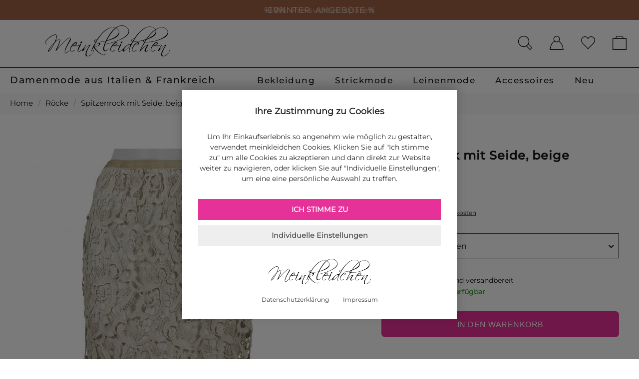

--- FILE ---
content_type: text/html; charset=iso-8859-15
request_url: https://www.meinkleidchen.de/spitzenrock-mit-seide-beige::5353.html
body_size: 41148
content:
<!DOCTYPE html>
<html lang="de">
<head>
<meta charset="iso-8859-15" />
<meta name="viewport" content="width=device-width, initial-scale=1.0, user-scalable=yes" />
<title>Damen Spitzenrock mit Seide beige &ndash; Diana</title>
<meta name="description" content="Damen Spitzenrock mit Seide in beige - Diana. Schick und vielseitig kombinierbar. Jetzt bei meinkleidchen entdecken!" />
<meta name="robots" content="index,follow" />
<meta name="author" content="meinkleidchen" />
<meta name="google-site-verification" content="K1_cxXCbHfgDUVjHTYV3ShazJsfoNh7tVZGEYEYz8II" />
<meta name="msvalidate.01" content="A156C0FAE0C5A4F6C31AD20558A5467D" />
<link rel="canonical" href="https://www.meinkleidchen.de/spitzenrock-mit-seide-beige::5353.html" />
<meta name="alexaVerifyID" content="R-lpOrsZoqWDPcGloEwYjw8SY3g"/>
<meta name="p:domain_verify" content="2edd757178eee13d95edd632470cda8a"/>
<meta name="facebook-domain-verification" content="tmuqsoyr54gr41td89f6xqkafz03ni"/>





<meta property="og:title" content="Damen Spitzenrock mit Seide beige &ndash; Diana">
<meta property="og:description" content="Damen Spitzenrock mit Seide in beige - Diana. Schick und vielseitig kombinierbar. Jetzt bei meinkleidchen entdecken!">
<meta property="og:url" content="https://www.meinkleidchen.de/spitzenrock-mit-seide-beige::5353.html" />
<meta property="og:image" content="https://www.meinkleidchen.de/images/product_images/original_images/spitzenrock-mit-seide--beige-5353-0.jpg"/>
<meta property="og:image:alt" content="Damen Spitzenrock mit Seide beige &ndash; Diana"/>
<meta property="og:type" content="product"/>
<meta property="product:price:amount" content="84.90">
<meta property="product:price:currency" content="EUR" />
<meta property="product:availability" content="in stock">
<meta property="product:condition" content="new">
<meta property="product:brand" content="Diana">
<meta property="og:site_name" content="meinkleidchen - Damenmode aus Italien & Frankreich"/>
<meta property="og:logo" content="https://www.meinkleidchen.de/images/meinkleidchen-logo-square.jpg" />
<meta property="og:locale" content="de_DE" />
<meta name="og:see_also" content="https://www.pinterest.com/meinkleidchen/">




<link rel="icon" type="image/png" href="https://www.meinkleidchen.de/templates/new/favicons/favicon-96x96.png" sizes="96x96" />
<link rel="shortcut icon" type="image/x-icon" href="https://www.meinkleidchen.de/templates/new/favicons/favicon.ico" />
<link rel="icon" type="image/x-icon" href="https://www.meinkleidchen.de/templates/new/favicons/favicon.ico" />
<link rel="icon" type="image/svg" href="https://www.meinkleidchen.de/templates/new/favicons/favicon.svg" />
<link rel="apple-touch-icon" href="https://www.meinkleidchen.de/templates/new/favicons/apple-touch-icon.png" />
<meta name="apple-mobile-web-app-title" content="meinkleidchen - Damenmode aus  Italien &amp; Frankreich" />
<meta name="application-name" content="meinkleidchen - Damenmode aus  Italien &amp; Frankreich" />
<!--
=========================================================
modified eCommerce Shopsoftware (c) 2009-2013 [www.modified-shop.org]
=========================================================

modified eCommerce Shopsoftware offers you highly scalable E-Commerce-Solutions and Services.
The Shopsoftware is redistributable under the GNU General Public License (Version 2) [http://www.gnu.org/licenses/gpl-2.0.html].
based on: E-Commerce Engine Copyright (c) 2006 xt:Commerce, created by Mario Zanier & Guido Winger and licensed under GNU/GPL.
Information and contribution at http://www.xt-commerce.com

=========================================================
Please visit our website: www.modified-shop.org
=========================================================
-->
<meta name="generator" content="(c) by modified eCommerce Shopsoftware 7EE http://www.modified-shop.org" />
<link rel="stylesheet" property="stylesheet" href="https://www.meinkleidchen.de/templates/new/css/all.min.css" type="text/css" media="screen" /><link rel="stylesheet" property="stylesheet" href="https://www.meinkleidchen.de/templates/new/css/v4-shims.min.css" type="text/css" media="screen" /><link rel="stylesheet" href="https://www.meinkleidchen.de/templates/new/stylesheet.min.css?v=1768473966" type="text/css" media="screen" />
<script type="text/javascript">
  var DIR_WS_BASE = "https://www.meinkleidchen.de/";
  var DIR_WS_CATALOG = "/";
  var SetSecCookie = 1;
</script>
<script src="https://www.meinkleidchen.de/templates/new/javascript/jquery.min.js" type="text/javascript"></script>
<script src="https://www.meinkleidchen.de/templates/new/javascript/jquery-migrate.min.js" type="text/javascript"></script>
<script>document.createElement( "picture" );</script>
<script async src="https://www.meinkleidchen.de/templates/new/javascript/picturefill.js"></script><link rel="stylesheet" href="/alkim.css.php" type="text/css" media="screen" />
<script src="https://www.meinkleidchen.de/alkim.js.php" type="text/javascript"></script>
<script>var gTagCounter=0;window.dataLayer=window.dataLayer || [];dataLayer.push({ecommerce: null});function gtag(){dataLayer.push(arguments);}gtag('consent', 'default',{ad_storage: 'denied', ad_user_data: 'denied', ad_personalization: 'denied', analytics_storage: 'denied'});gtag('js', new Date());gtag('config', 'G-YTK6PLYCMF',{anonymize_ip: true, link_attribution: true, allow_google_signals: true});gtag('config', 'AW-1016552358',{anonymize_ip: true, allow_enhanced_conversions: true});</script><script async data-type="text/javascript" type="as-oil" data-purposes="3" data-managed="as-oil">gTagCounter++;gtag('consent', 'update',{analytics_storage: 'granted'});gtag('event', 'view_item',{send_to: ['G-YTK6PLYCMF', 'AW-1016552358'], currency: 'EUR', value: 84.90, items: [{item_id: '5353', item_name: 'Spitzenrock mit Seide, beige', price: 84.90, quantity: 1}]});dataLayer.push({event: 'consent_ready'});</script><script async data-type="text/javascript" type="as-oil" data-purposes="8" data-managed="as-oil">gTagCounter++;gtag('consent', 'update',{ad_storage: 'granted', ad_user_data: 'granted', ad_personalization: 'granted'});</script><script async src="https://www.googletagmanager.com/gtag/js?id=G-YTK6PLYCMF"></script>
<!-- Pinterest Base Script -->
<script async data-type="text/javascript" type="as-oil" data-purposes="11" data-managed="as-oil">
!function(e){
  if(!window.pintrk){
    window.pintrk=function(){
      window.pintrk.queue.push(Array.prototype.slice.call(arguments))
    };
    var n=window.pintrk;
    n.queue=[],n.version="3.0";
    var t=document.createElement("script");
    t.async=!0;
    t.src=e;
    var r=document.getElementsByTagName("script")[0];
    r.parentNode.insertBefore(t,r)
  }
}("https://s.pinimg.com/ct/core.js");

pintrk('load', '2612677939631', {
  });
pintrk('page');
</script>

<noscript>
<img height="1" width="1" style="display:none;" alt=""
  src="https://ct.pinterest.com/v3/?event=init&tid=2612677939631&noscript=1" />
</noscript>

<script type="application/ld+json">
{
  "@context": "https://schema.org/",
  "@type": "Product",
  "name": "Spitzenrock mit Seide, beige",
  "image": [
    "https://www.meinkleidchen.de/images/product_images/original_images/spitzenrock-mit-seide--beige-5353-0.jpg"
  ],
  "color": "beige",
  "description": "Femininer Look, Angenehm weiche Haptik, Mit Spitze, Gefüttert - Jetzt entdecken bei meinkleidchen!",
  "mpn": "MK-R-6470b",
  "brand": {
    "@type": "Brand",
    "name": "Diana"
  },
  "offers": {
    "@type": "Offer",
    "priceCurrency": "EUR",
    "price": "84.90",
    "priceValidUntil": "2027-01-23",
    "availability": "https://schema.org/InStock",
    "itemCondition": "https://schema.org/NewCondition",
    "url": "https://www.meinkleidchen.de/spitzenrock-mit-seide-beige::5353.html",
    "shippingDetails": {
      "@type": "OfferShippingDetails",
      "shippingRate": {
        "@type": "MonetaryAmount",
        "value": "4.90",
        "currency": "EUR"
      },
      "shippingDestination": {
        "@type": "DefinedRegion",
        "addressCountry": "DE"
      },
      "deliveryTime": {
        "@type": "ShippingDeliveryTime",
        "handlingTime": {
          "@type": "QuantitativeValue",
          "minValue": "0",
          "maxValue": "1",
          "unitCode": "d"
        },
        "transitTime": {
          "@type": "QuantitativeValue",
          "minValue": "1",
          "maxValue": "2",
          "unitCode": "d"
        }
      }
    },
    "hasMerchantReturnPolicy": {
      "@type": "MerchantReturnPolicy",
      "returnPolicyCategory": "https://schema.org/MerchantReturnFiniteReturnWindow",
      "merchantReturnDays": 14,
      "returnMethod": "ReturnByMail",
      "inStoreReturnsOffered": false,
      "applicableCountry": "DE",
      "returnPolicyCountry": "DE",
      "returnFees": "https://schema.org/ReturnShippingFees"
    }
  }
}
</script>




<!-- Magic Zoom Plus xtCommerce module version v3.4.4 [v1.6.91:v5.3.7] -->
<script type="text/javascript">window["mgctlbx$Pltm"] = "xtCommerce";</script>
<script type="text/javascript">
	var mzOptions = {
		'history':false,
		'zoomWidth':'700',
		'zoomHeight':'500',
		'zoomPosition':'inner',
		'zoomDistance':150,
		'selectorTrigger':'hover',
		'transitionEffect':true,
		'lazyZoom':true,
		'rightClick':false,
		'cssClass':'',
		'zoomMode':'off',
		'zoomOn':'hover',
		'upscale':false,
		'smoothing':true,
		'variableZoom':false,
		'zoomCaption':'off',
		'expand':'window',
		'expandZoomMode':'zoom',
		'expandZoomOn':'click',
		'expandCaption':false,
		'closeOnClickOutside':true,
		'hint':'off',
		'textHoverZoomHint':'',
		'textClickZoomHint':'',
		'textExpandHint':'',
		'textBtnClose':'',
		'textBtnNext':'',
		'textBtnPrev':''
	}
</script>
<script type="text/javascript">
	var mzMobileOptions = {
		'zoomMode':'zoom',
		'textHoverZoomHint':'',
		'textClickZoomHint':'',
		'textExpandHint':''
	}
</script>
</head>
<body>
<div class="banner-container white" style="background-color:#9f6246;"><div class="banner-slide active" id="slide1"><a href="https://www.meinkleidchen.de/angebote:::250.html?MODsid=ec60b0f0a0eb72b5ce8c5a613c4f12fe" title="Rabattcode: WINTERMODE30" style="color:#fff;"><span class="banner-text" style="padding-right: 5px"><b>% WINTER</b></span><span class="banner-text" style="padding-left: 5px"><b>ANGEBOTE %</b></span></a></div><div class="banner-slide" id="slide2"><a href="https://www.meinkleidchen.de/angebote:::250.html?MODsid=ec60b0f0a0eb72b5ce8c5a613c4f12fe" style="color:#fff; display: flex; align-items: center;" title="Jetzt -30% sparen"><span class="banner-text" style="padding-right: 5px"><b>-30% </b></span><span class="banner-text" style="padding-left: 5px">Preisvorteil sparen</span></div><div class="banner-slide" id="slide3"><a href="https://www.meinkleidchen.de/angebote:::250.html?MODsid=ec60b0f0a0eb72b5ce8c5a613c4f12fe" style="color:#fff;" title="Rabattcode: WINTERMODE30"><span class="banner-text" style="padding-right: 5px">Rabattcode: </span><span class="banner-text" style="padding-left: 5px"><b>WINTERMODE30</b></span></a></div></div><div class="sidebar_closer"><i class="fa-solid fa-times"></i></div><div id="layout_wrap" class="p-product_info"><div id="layout_logo" class="cf"><div id="logo"><a href="https://www.meinkleidchen.de/?MODsid=ec60b0f0a0eb72b5ce8c5a613c4f12fe" rel="home" aria-label="meinkleidchen" title="meinkleidchen - Damenmode aus Italien &amp; Frankreich"><img src="https://www.meinkleidchen.de/templates/new/img/logo_black_textmarke.svg" width="250" height="62" alt="meinkleidchen - Damenmode aus Italien &amp; Frankreich"/></a></div> <div id="head_icons"><div class="sidebar_btn"><span id="sidebar_marker"></span><img src="https://www.meinkleidchen.de/templates/new/img/icon/mobile_menue.svg" width="46" height="59" alt="Menue" aria-label="Menue"></div><a class="cart empty" href="https://www.meinkleidchen.de/shopping_cart.php?MODsid=ec60b0f0a0eb72b5ce8c5a613c4f12fe" aria-label="Warenkorb"></a><div class="cart-hbx hbx"><div class="mini"><strong>Ihr Warenkorb ist noch leer</strong></div><div class="neuheiten-ui">Um die Artikel Ihres letzten Besuchs zu sehen, melden Sie sich bitte in ihrem Kundenkonto an.<a href="https://www.meinkleidchen.de/login.php?MODsid=ec60b0f0a0eb72b5ce8c5a613c4f12fe" rel="login" aria-label="anmelden" class="loginArea button" style="letter-spacing: 0.5px;">ANMELDEN</a></div></div>      <a class="wishlist empty" href="https://www.meinkleidchen.de/wishlist.php?MODsid=ec60b0f0a0eb72b5ce8c5a613c4f12fe" aria-label="Wunschliste"></a><div class="wishlist-hbx hbx"><div class="mini"><strong>Ihre Wunschliste ist noch leer</strong></div>   <div class="neuheiten-ui">Entdecken Sie unser Angebot<a href="https://www.meinkleidchen.de/neu-bei-meinkleidchen:::277.html?MODsid=ec60b0f0a0eb72b5ce8c5a613c4f12fe" class="loginArea button">Neu bei meinkleidchen</a></div></div>          <a href="https://www.meinkleidchen.de/login.php?MODsid=ec60b0f0a0eb72b5ce8c5a613c4f12fe" class="account not_logged_in" aria-label="Konto"></a><div class="account-hbx hbx loginArea"><div class="mini"><strong>Willkommen bei meinkleidchen</strong></div><div class="txt-center">Sie sind bereits Kundin bei meinkleidchen</div><div class="box_sidebar cf"><form target="_parent" id="loginbox" action="https://www.meinkleidchen.de/login.php?action=process&amp;MODsid=ec60b0f0a0eb72b5ce8c5a613c4f12fe" method="post" class="box-login"><p class="box_sub">E-Mail-Adresse</p><input name="email_address" maxlength="50" type="email" autocomplete="username"><p class="box_sub"><a class="pwlost" target="_parent" href="https://www.meinkleidchen.de/password_double_opt.php?MODsid=ec60b0f0a0eb72b5ce8c5a613c4f12fe">Passwort vergessen?</a>Passwort</p><input name="password" maxlength="30" type="password" autocomplete="current-password"><button type="submit" title="Anmelden">ANMELDEN</button></form>            </div> <div class="bca"> <div class="txt-center">Sie sind Neukundin bei meinkleidchen</div><a class="button" target="_parent" href="https://www.meinkleidchen.de/create_account.php?MODsid=ec60b0f0a0eb72b5ce8c5a613c4f12fe">WEITER</a><div class="br_btn_alternate" style="margin-top: 20px;margin-bottom: 10px"><span>Oder amazon Login</span></div><div class="amazon-login-button" style="margin-bottom: 20px"></div></div></div><a class="search_btn" href="#" aria-label="Suche"></a>     <a class="logo_btn" href="https://www.meinkleidchen.de/?MODsid=ec60b0f0a0eb72b5ce8c5a613c4f12fe" aria-label="meinkleidchen"><img src="https://www.meinkleidchen.de/templates/new/img/logo_black_textmarke.svg" alt="meinkleidchen - Damenmode aus Italien &amp; Frankreich" width="250" height="62"/></a></div><div id="search"><div class="search-head tn_onlymobile"><button type="button" class="search-back" aria-label="ZurÃŒck"><i class="fa fa-long-arrow-left" aria-hidden="true"></i><span>Zur&uuml;ck</span></button><span style="display: block; margin-top: 30px;font-variation-settings: 'wght' 500;color:#383838">Entdecken Sie Mode die zu Ihnen passt...</span></div><form id="quick_find" action="https://www.meinkleidchen.de/advanced_search_result.php" method="get" class="box-search"><input type="hidden" name="MODsid" value="ec60b0f0a0eb72b5ce8c5a613c4f12fe" /><input type="text" name="keywords" id="inputString" maxlength="30" aria-label="suchen" placeholder="Was suchen Sie?" value="" autocomplete="off" autocapitalize="off" enterkeyhint="search" data-autofocus="desktop" onkeyup="ac_lookup(this.value);"  /><button type="submit" class="searchButton" aria-label="suchen">SUCHE</button><br class="clearfix" /></form><div id="recent_searches_wrap" aria-hidden="false"><div class="rs_header">Ihre letzten Suchbegriffe</div><ul id="recent_searches" class="rs_list"></ul><button type="button" id="rs_clear" class="rs_clear" aria-label="Zuletzt gesuchte Begriffe l&ouml;schen">Suchbegriffe l&ouml;schen <i class="fas fa-trash" aria-hidden="true"></i></button></div><div class="suggestionsBox" id="suggestions" style="display:none;"><div class="suggestionList" id="autoSuggestionsList">&nbsp;</div></div></div></div><div id="content_navbar"><ul class="contentnavigation"><li class="stitle">Damenmode aus Italien &amp; Frankreich</li> <li class="cn_nomobile xm "><a href="#">Bekleidung</a></li> <li class="stitle2 cn_nomobile xm "><a href="#">Strickmode</a></li><li class="stitle2 cn_nomobile xm "><a href="#">Leinenmode</a></li>   <li class="stitle2 cn_nomobile xm "><a href="#">Accessoires</a></li><li class="stitle2 cn_nomobile xm "><a href="https://www.meinkleidchen.de/neu-bei-meinkleidchen:::277.html?MODsid=ec60b0f0a0eb72b5ce8c5a613c4f12fe">Neu</a></li></ul></div><div id="megadropdown" class="hidden"><div class="megadropdown_inner"><div class="md-tab md-tab-kleidung"><div class="md-head md-head-100"><span>Kategorien</span></div><div class="c50"><a href="https://www.meinkleidchen.de/kleider:::20.html?MODsid=ec60b0f0a0eb72b5ce8c5a613c4f12fe">Kleider</a><a href="https://www.meinkleidchen.de/tuniken:::18.html?MODsid=ec60b0f0a0eb72b5ce8c5a613c4f12fe">Tuniken</a><a href="https://www.meinkleidchen.de/blusen:::19.html?MODsid=ec60b0f0a0eb72b5ce8c5a613c4f12fe">Blusen</a><a href="https://www.meinkleidchen.de/shirts-tops:::46.html?MODsid=ec60b0f0a0eb72b5ce8c5a613c4f12fe">Shirts &amp; Tops</a><a href="https://www.meinkleidchen.de/unterkleider:::54.html?MODsid=ec60b0f0a0eb72b5ce8c5a613c4f12fe">Unterkleider</a><a href="https://www.meinkleidchen.de/roecke:::86.html?MODsid=ec60b0f0a0eb72b5ce8c5a613c4f12fe">R&ouml;cke</a><a href="https://www.meinkleidchen.de/hosen/leggings:::55_152.html?MODsid=ec60b0f0a0eb72b5ce8c5a613c4f12fe">Leggings</a></div><div class="c50"> <a href="https://www.meinkleidchen.de/pullover:::57.html?MODsid=ec60b0f0a0eb72b5ce8c5a613c4f12fe">Pullover</a> <a href="https://www.meinkleidchen.de/strickjacken-cardigans:::42.html?MODsid=ec60b0f0a0eb72b5ce8c5a613c4f12fe">Strickjacken</a><a href="https://www.meinkleidchen.de/jacken-maentel:::41.html?MODsid=ec60b0f0a0eb72b5ce8c5a613c4f12fe">Jacken &amp; M&auml;ntel</a> <a href="https://www.meinkleidchen.de/jacken-maentel/blazer:::41_246.html?MODsid=ec60b0f0a0eb72b5ce8c5a613c4f12fe">Blazer</a><a href="https://www.meinkleidchen.de/ponchos-capes:::59.html?MODsid=ec60b0f0a0eb72b5ce8c5a613c4f12fe">Ponchos &amp; Capes</a><a href="https://www.meinkleidchen.de/hosen:::55.html?MODsid=ec60b0f0a0eb72b5ce8c5a613c4f12fe">Hosen</a></div></div><div class="md-tab md-tab-accessoires"><div class="md-head md-head-100 mega_link_full"><span>Im Trend</span></div><div class="c50">           <a href="https://www.meinkleidchen.de/italienische-mode-trends/mode-in-schwarz:::285_159.html?MODsid=ec60b0f0a0eb72b5ce8c5a613c4f12fe">Black is Beautiful</a><a href="https://www.meinkleidchen.de/italienische-mode-trends/mode-in-pink:::285_251.html?MODsid=ec60b0f0a0eb72b5ce8c5a613c4f12fe">Pretty in Pink</a><a href="https://www.meinkleidchen.de/italienische-mode-trends/strickmode-aus-italien:::285_289.html?MODsid=ec60b0f0a0eb72b5ce8c5a613c4f12fe">Strickmode</a><a href="https://www.meinkleidchen.de/italienische-mode-trends/animal-prints:::285_284.html?MODsid=ec60b0f0a0eb72b5ce8c5a613c4f12fe">Animal Prints</a></div><div class="c50"><a href="https://www.meinkleidchen.de/italienische-mode-trends/mode-mit-spitze:::285_240.html?MODsid=ec60b0f0a0eb72b5ce8c5a613c4f12fe">Alles mit Spitze</a><a href="https://www.meinkleidchen.de/italienische-mode-trends/mode-aus-seide:::285_445.html?MODsid=ec60b0f0a0eb72b5ce8c5a613c4f12fe">Elegante Seide</a><a href="https://www.meinkleidchen.de/italienische-mode-trends/leinenkleidung:::285_162.html?MODsid=ec60b0f0a0eb72b5ce8c5a613c4f12fe">Leinenmode</a><a href="https://www.meinkleidchen.de/italienische-mode-trends/mode-mit-blumenmuster:::285_243.html?MODsid=ec60b0f0a0eb72b5ce8c5a613c4f12fe">Flower-Power</a></div></div><div class="md-tab md-tab-trends"><div class="md-head trends"><span>Beliebte Kategorien</span></div><a href="https://www.meinkleidchen.de/blusen/chiffonblusen:::19_139.html?MODsid=ec60b0f0a0eb72b5ce8c5a613c4f12fe"><img class="lazyload" src="/images/blank.gif" data-src="https://www.meinkleidchen.de/templates/new/img/homearea/chiffon-bluse-weiss-445w.jpg" alt="Frau mit schwarzem Kleid">Chiffonblusen<span>Jetzt entdecken</span> </a> <a href="https://www.meinkleidchen.de/hosen:::55.html?MODsid=ec60b0f0a0eb72b5ce8c5a613c4f12fe"><img class="lazyload" src="/images/blank.gif" data-src="https://www.meinkleidchen.de/templates/new/img/homearea/damen-hosen-445w.jpg" alt="Frau mit modischer Hose">Hosen<span>Jetzt entdecken</span> </a> </div></div></div><div id="megadropdown2" class="hidden"><div class="megadropdown_inner"><div class="md-tab md-tab-kleidung"><div class="md-head md-head-100"><a href="https://www.meinkleidchen.de/pullover:::57.html?MODsid=ec60b0f0a0eb72b5ce8c5a613c4f12fe"><span>Pullover entdecken</span></a> </div> <div class="c50">   <a href="https://www.meinkleidchen.de/pullover/rollkragenpullover:::57_143.html?MODsid=ec60b0f0a0eb72b5ce8c5a613c4f12fe">Rollkragen Pullover</a><a href="https://www.meinkleidchen.de/pullover/v-ausschnitt-pullover:::57_548.html?MODsid=ec60b0f0a0eb72b5ce8c5a613c4f12fe">V-Ausschnitt Pullover</a><a href="https://www.meinkleidchen.de/pullover/rundhals-pullover:::57_549.html?MODsid=ec60b0f0a0eb72b5ce8c5a613c4f12fe">Rundhals Pullover</a>       <a href="https://www.meinkleidchen.de/pullover/longpullover:::57_144.html?MODsid=ec60b0f0a0eb72b5ce8c5a613c4f12fe">Long Pullover</a><a href="https://www.meinkleidchen.de/pullover/oversize-pullover:::57_453.html?MODsid=ec60b0f0a0eb72b5ce8c5a613c4f12fe">Oversize Pullover</a>            </div><div class="c50"><a href="https://www.meinkleidchen.de/pullover/grobstrick-pullover:::57_454.html?MODsid=ec60b0f0a0eb72b5ce8c5a613c4f12fe">Grobstrick Pullover</a> <a href="https://www.meinkleidchen.de/pullover/pullover-a-linie:::57_579.html?MODsid=ec60b0f0a0eb72b5ce8c5a613c4f12fe">A-Linie Pullover</a><a href="https://www.meinkleidchen.de/pullover/u-boot-ausschnitt-pullover:::57_550.html?MODsid=ec60b0f0a0eb72b5ce8c5a613c4f12fe">U-Boot-Ausschnitt Pullover</a><a href="https://www.meinkleidchen.de/pullover/kastenform-pullover:::57_569.html?MODsid=ec60b0f0a0eb72b5ce8c5a613c4f12fe">Kastenform Pullover</a> <a href="https://www.meinkleidchen.de/pullover/basic-pullover:::57_283.html?MODsid=ec60b0f0a0eb72b5ce8c5a613c4f12fe">Basic Pullover</a>       </div> </div><div class="md-tab md-tab-accessoires">   <div class="md-head md-head-100"><a href="https://www.meinkleidchen.de/italienische-mode-trends/strickmode-aus-italien:::285_289.html?MODsid=ec60b0f0a0eb72b5ce8c5a613c4f12fe"><span>Strickmode entdecken</span></a> </div> <div class="c50">   <a href="https://www.meinkleidchen.de/strickjacken-cardigans:::42.html?MODsid=ec60b0f0a0eb72b5ce8c5a613c4f12fe">Strickjacken &amp; Cardigans</a><a href="https://www.meinkleidchen.de/strickjacken-cardigans/lange-strickjacken:::42_300.html?MODsid=ec60b0f0a0eb72b5ce8c5a613c4f12fe">Lange Strickjacken</a><a href="https://www.meinkleidchen.de/strickjacken-cardigans/kurze-strickjacken:::42_301.html?MODsid=ec60b0f0a0eb72b5ce8c5a613c4f12fe">Kurze Strickjacken</a>  <a href="https://www.meinkleidchen.de/strickjacken-cardigans/strickhuellen:::42_263.html?MODsid=ec60b0f0a0eb72b5ce8c5a613c4f12fe">Strickh&uuml;llen</a>  <a href="https://www.meinkleidchen.de/strickjacken-cardigans/boleros:::42_282.html?MODsid=ec60b0f0a0eb72b5ce8c5a613c4f12fe">Boleros</a>  <a href="https://www.meinkleidchen.de/ponchos-capes:::59.html?MODsid=ec60b0f0a0eb72b5ce8c5a613c4f12fe">Ponchos</a>  </div><div class="c50"> <a href="https://www.meinkleidchen.de/strickjacken-cardigans/strickmaentel:::42_797.html?MODsid=ec60b0f0a0eb72b5ce8c5a613c4f12fe">Strickm&auml;ntel</a>   <a href="https://www.meinkleidchen.de/kleider/strickkleider:::20_79.html?MODsid=ec60b0f0a0eb72b5ce8c5a613c4f12fe">Strickkleider</a>   <a href="https://www.meinkleidchen.de/tuniken/stricktuniken:::18_116.html?MODsid=ec60b0f0a0eb72b5ce8c5a613c4f12fe">Strickktuniken</a>   <a href="https://www.meinkleidchen.de/muetzen:::262.html?MODsid=ec60b0f0a0eb72b5ce8c5a613c4f12fe">M&uuml;tzen</a><a href="https://www.meinkleidchen.de/tuecher-schals/tuecher/schultertuecher:::47_242_241.html?MODsid=ec60b0f0a0eb72b5ce8c5a613c4f12fe">Schultert&uuml;cher</a></div> </div>         <div class="md-tab md-tab-trends"><div class="md-head trends"><span>Kategorien im Trend</span></div><a href="https://www.meinkleidchen.de/italienische-mode-trends/strickmode-aus-italien:::285_289.html?MODsid=ec60b0f0a0eb72b5ce8c5a613c4f12fe"><img class="lazyload" src="/images/blank.gif" data-src="https://www.meinkleidchen.de/templates/new/img/homearea/strickmode-445w.jpg" alt="Frau mit brauner Strickjacke">Strickmode<span>Jetzt entdecken</span> </a> <a href="https://www.meinkleidchen.de/pullover/schwarze-pullover:::57_420.html?MODsid=ec60b0f0a0eb72b5ce8c5a613c4f12fe"><img class="lazyload" src="/images/blank.gif" data-src="https://www.meinkleidchen.de/templates/new/img/homearea/hero-black-445w.jpg" alt="Pullover Damen schwarz">Pullover in schwarz<span>Jetzt entdecken</span> </a> </div></div></div><div id="megadropdown3" class="hidden"><div class="megadropdown_inner"><div class="md-tab md-tab-kleidung">          <div class="md-head md-head-100 mega_link_full"><a href=" https://www.meinkleidchen.de/puro-lino:.:11.html?MODsid=ec60b0f0a0eb72b5ce8c5a613c4f12fe"> <span>Puro Lino - Leinenkleidung aus Italien</span></a></div><div class="c50"> <a href="https://www.meinkleidchen.de/kleider/leinenkleider:::20_89.html?MODsid=ec60b0f0a0eb72b5ce8c5a613c4f12fe">Leinenkleider</a><a href="https://www.meinkleidchen.de/blusen/leinenblusen:::19_230.html?MODsid=ec60b0f0a0eb72b5ce8c5a613c4f12fe">Leinenblusen</a> <a href="https://www.meinkleidchen.de/leinenkleidung-fuer-grosse-groessen/leinenkleider-fuer-grosse-groessen:::275_120.html?MODsid=ec60b0f0a0eb72b5ce8c5a613c4f12fe">Leinenkleider +size</a></div><div class="c50"><a href="https://www.meinkleidchen.de/tuniken/leinentuniken:::18_95.html?MODsid=ec60b0f0a0eb72b5ce8c5a613c4f12fe">Leinentuniken</a>  <a href="https://www.meinkleidchen.de/roecke/leinenroecke:::86_126.html?MODsid=ec60b0f0a0eb72b5ce8c5a613c4f12fe">Leinenr&ouml;cke</a> <a href="https://www.meinkleidchen.de/leinenkleidung-fuer-grosse-groessen:::275.html?MODsid=ec60b0f0a0eb72b5ce8c5a613c4f12fe">Leinenmode XXL</a>   </div></div><div class="md-tab md-tab-accessoires">      <div class="md-head md-head-100 mega_link_full"><a href="https://www.meinkleidchen.de/kleider/leinenkleider:::20_89.html?MODsid=ec60b0f0a0eb72b5ce8c5a613c4f12fe"> <span>Leinenkleider entdecken</span></a></div> <div class="c50"> <a href="https://www.meinkleidchen.de/kleider/leinenkleider/schwarze-leinenkleider:::20_89_232.html?MODsid=ec60b0f0a0eb72b5ce8c5a613c4f12fe">Leinenkleider schwarz</a><a href="https://www.meinkleidchen.de/kleider/leinenkleider/weisse-leinenkleider:::20_89_231.html?MODsid=ec60b0f0a0eb72b5ce8c5a613c4f12fe">Leinenkleider wei&szlig;</a><a href="https://www.meinkleidchen.de/kleider/leinenkleider/graue-leinenkleider:::20_89_203.html?MODsid=ec60b0f0a0eb72b5ce8c5a613c4f12fe">Leinenkleider grau</a>  <a href="https://www.meinkleidchen.de/kleider/leinenkleider/braune-leinenkleider:::20_89_202.html?MODsid=ec60b0f0a0eb72b5ce8c5a613c4f12fe">Leinenkleider braun</a>         <a href="https://www.meinkleidchen.de/kleider/leinenkleider/beige-leinenkleider:::20_89_359.html?MODsid=ec60b0f0a0eb72b5ce8c5a613c4f12fe">Leinenkleider beige</a> <a href="https://www.meinkleidchen.de/kleider/leinenkleider/blaue-leinenkleider:::20_89_201.html?MODsid=ec60b0f0a0eb72b5ce8c5a613c4f12fe">Leinenkleider blau</a> </div><div class="c50"><a href="https://www.meinkleidchen.de/kleider/leinenkleider/gruene-leinenkleider:::20_89_204.html?MODsid=ec60b0f0a0eb72b5ce8c5a613c4f12fe">Leinenkleider gr&uuml;n</a> <a href="https://www.meinkleidchen.de/kleider/leinenkleider/gelbe-leinenkleider:::20_89_360.html?MODsid=ec60b0f0a0eb72b5ce8c5a613c4f12fe">Leinenkleider gelb</a> <a href="https://www.meinkleidchen.de/kleider/leinenkleider/rote-leinenkleider:::20_89_206.html?MODsid=ec60b0f0a0eb72b5ce8c5a613c4f12fe">Leinenkleider rot</a> <a href="https://www.meinkleidchen.de/kleider/leinenkleider/pink-leinenkleider:::20_89_361.html?MODsid=ec60b0f0a0eb72b5ce8c5a613c4f12fe">Leinenkleider pink</a> <a href="https://www.meinkleidchen.de/kleider/leinenkleider/rosa-leinenkleider:::20_89_205.html?MODsid=ec60b0f0a0eb72b5ce8c5a613c4f12fe">Leinenkleider rosa</a> <a href="https://www.meinkleidchen.de/kleider/leinenkleider/blumen-leinenkleider:::20_89_362.html?MODsid=ec60b0f0a0eb72b5ce8c5a613c4f12fe">Leinenkleider floral</a> </div></div><div class="md-tab md-tab-trends">    <div class="md-head trends"><span>Inspiration</span></div>       <a href="https://www.meinkleidchen.de/italienische-mode-trends/leinenkleidung:::285_162.html?MODsid=ec60b0f0a0eb72b5ce8c5a613c4f12fe"><img class="lazyload" src="/images/blank.gif" data-src="https://www.meinkleidchen.de/templates/new/img/homearea/leinen-bluse-445w.jpg" alt="Frau mit Leinenbluse">Leinenmode<span>Jetzt entdecken</span></a> <a href="https://www.meinkleidchen.de/kleider/leinenkleider:::20_89.html?MODsid=ec60b0f0a0eb72b5ce8c5a613c4f12fe"><img class="lazyload" src="/images/blank.gif" data-src="https://www.meinkleidchen.de/templates/new/img/homearea/leinenmode-445w.jpg" alt="Frau in braunem Leinenkleid">Leinenkleider<span>Jetzt entdecken</span></a>   </div></div></div>    <div id="megadropdown4" class="hidden"><div class="megadropdown_inner"><div class="md-tab md-tab-kleidung"><div class="md-head md-head-100"><span>Accessoires</span></div>      <div class="c50"><a href="https://www.meinkleidchen.de/muetzen:::262.html?MODsid=ec60b0f0a0eb72b5ce8c5a613c4f12fe">M&uuml;tzen</a><a href="https://www.meinkleidchen.de/tuecher-schals:::47.html?MODsid=ec60b0f0a0eb72b5ce8c5a613c4f12fe">T&uuml;cher &amp; Schals</a><a href="https://www.meinkleidchen.de/tuecher-schals/schals/schlauchschals-loops:::47_610_434.html?MODsid=ec60b0f0a0eb72b5ce8c5a613c4f12fe">Schlauchschals &amp; Loops</a>   </div><div class="c50"><a href="https://www.meinkleidchen.de/tuecher-schals/tuecher/schultertuecher:::47_242_241.html?MODsid=ec60b0f0a0eb72b5ce8c5a613c4f12fe">Schultert&uuml;cher</a>   <a href="https://www.meinkleidchen.de/guertel:::154.html?MODsid=ec60b0f0a0eb72b5ce8c5a613c4f12fe">G&uuml;rtel</a>    </div></div><div class="md-tab md-tab-accessoires"><div class="md-head md-head-100 mega_link_full"><span>Modeschmuck</span></div><div class="c50"><a href="https://www.meinkleidchen.de/schmuck:::248.html?MODsid=ec60b0f0a0eb72b5ce8c5a613c4f12fe">Schmuck</a><a href="https://www.meinkleidchen.de/schmuck/ketten-armbaender:::248_28.html?MODsid=ec60b0f0a0eb72b5ce8c5a613c4f12fe">Ketten &amp; Armb&auml;nder</a>          </div>    <div class="c50"><a href="https://www.meinkleidchen.de/schmuck/charms:::248_185.html?MODsid=ec60b0f0a0eb72b5ce8c5a613c4f12fe">Charms</a>  <a href="https://www.meinkleidchen.de/schmuck/schluesselanhaenger:::248_60.html?MODsid=ec60b0f0a0eb72b5ce8c5a613c4f12fe">Schl&uuml;sselanh&auml;nger</a>  </div></div><div class="md-tab md-tab-trends"><div class="md-head trends"><span>Entdecken</span></div>           <a href="https://www.meinkleidchen.de/schmuck:::248.html?MODsid=ec60b0f0a0eb72b5ce8c5a613c4f12fe"><img class="lazyload" src="/images/blank.gif" data-src="https://www.meinkleidchen.de/templates/new/img/homearea/modeschmuck-445w" alt="Modeschmuck Damen">Modeschmuck<span>Jetzt ansehen</span></a><a href="https://www.meinkleidchen.de/tuecher-schals:::47.html?MODsid=ec60b0f0a0eb72b5ce8c5a613c4f12fe"><img class="lazyload" src="/images/blank.gif" data-src="https://www.meinkleidchen.de/templates/new/img/homearea/damen-schal-445w.jpg" alt="Damen Schal">T&uuml;cher &amp; Schals</i><span>Jetzt ansehen</span></a> </div></div></div><div id="megadropdown5" class="hidden"><div class="megadropdown_inner"><div class="md-tab md-tab-kleidung" style="width: 100%!important"><div class="c50" style="width: 100%!important"><div class="box-container" style="margin-bottom: 0px; margin-top: 20px"><div class="swiper swiper_megamenue"><div class="swiper-wrapper"><div class="swiper-slide swiper-slide-aspect-3-4" > <a href="https://www.meinkleidchen.de/neu-bei-meinkleidchen:::277.html?MODsid=ec60b0f0a0eb72b5ce8c5a613c4f12fe" ><picture><source data-srcset="https://www.meinkleidchen.de/templates/new/img/homearea/new-in-braun-900w.jpg 2x, https://www.meinkleidchen.de/templates/new/img/homearea/new-in-braun-445w.jpg 1x" media="(min-width: 960px)" ><source data-srcset="https://www.meinkleidchen.de/templates/new/img/homearea/new-in-braun-1200w.jpg 3x, https://www.meinkleidchen.de/templates/new/img/homearea/new-in-braun-600w.jpg 2x, https://www.meinkleidchen.de/templates/new/img/homearea/new-in-braun-445w.jpg 1x" media="(min-width: 421px)" ><source data-srcset="https://www.meinkleidchen.de/templates/new/img/homearea/new-in-braun-600w.jpg 2x, https://www.meinkleidchen.de/templates/new/img/homearea/new-in-braun-260w.jpg 1x" media="(min-width: 320px)" ><img data-src="https://www.meinkleidchen.de/templates/new/img/homearea/new-in-braun-445w.jpg"  data-sizes="" class="lazyload swiper-slide-aspect-3-4" alt="Neu bei meinkleidchen" width="445" height="592"> </picture>   <div class="slider_title"></div></a> </div><div class="swiper-slide swiper-slide-aspect-product">     <a href="https://www.meinkleidchen.de/satinhose-leo-mit-seide-beige::11344.html?MODsid=ec60b0f0a0eb72b5ce8c5a613c4f12fe"><div class="lb_inner">       <div class="lb_image"><img class="lazyload" src="/images/blank.gif" data-src="https://www.meinkleidchen.de/images/product_images/popup_images/satinhose-leo-mit-seide--beige-11344-0.jpg" alt="Satinhose Leo mit Seide in beige von Style Touch" width="438" height="548"><noscript><img src="https://www.meinkleidchen.de/images/product_images/popup_images/satinhose-leo-mit-seide--beige-11344-0.jpg" alt="Satinhose Leo mit Seide in beige von Style Touch"></noscript></div><div class="lb_brand">Style Touch</div><div class="lb_title">Satinhose Leo mit Seide, beige</div><div class="lb_price">                                 <span class="standard_price">74,90 &euro;</span></div></div></a> </div><div class="swiper-slide swiper-slide-aspect-product">     <a href="https://www.meinkleidchen.de/kleid-mit-seide-beige::11331.html?MODsid=ec60b0f0a0eb72b5ce8c5a613c4f12fe"><div class="lb_inner">       <div class="lb_image"><img class="lazyload" src="/images/blank.gif" data-src="https://www.meinkleidchen.de/images/product_images/popup_images/kleid-mit-seide--beige-11331-0.jpg" alt="Kleid mit Seide in beige von Style Touch" width="438" height="548"><noscript><img src="https://www.meinkleidchen.de/images/product_images/popup_images/kleid-mit-seide--beige-11331-0.jpg" alt="Kleid mit Seide in beige von Style Touch"></noscript></div><div class="lb_brand">Style Touch</div><div class="lb_title">Kleid mit Seide, beige</div><div class="lb_price">                                 <span class="standard_price">84,90 &euro;</span></div></div></a> </div><div class="swiper-slide swiper-slide-aspect-product">     <a href="https://www.meinkleidchen.de/pullover-oversize-khaki::11364.html?MODsid=ec60b0f0a0eb72b5ce8c5a613c4f12fe"><div class="lb_inner">       <div class="lb_image"><img class="lazyload" src="/images/blank.gif" data-src="https://www.meinkleidchen.de/images/product_images/popup_images/pullover-oversize--khaki-11364-0.jpg" alt="Pullover Oversize in khaki von IMPRESS" width="438" height="548"><noscript><img src="https://www.meinkleidchen.de/images/product_images/popup_images/pullover-oversize--khaki-11364-0.jpg" alt="Pullover Oversize in khaki von IMPRESS"></noscript></div><div class="lb_brand">IMPRESS</div><div class="lb_title">Pullover Oversize, khaki</div><div class="lb_price">                                 <span class="standard_price">73,90 &euro;</span></div></div></a> </div><div class="swiper-slide swiper-slide-aspect-product">     <a href="https://www.meinkleidchen.de/kleid-mit-seide-swirl-print-camel::11334.html?MODsid=ec60b0f0a0eb72b5ce8c5a613c4f12fe"><div class="lb_inner">       <div class="lb_image"><img class="lazyload" src="/images/blank.gif" data-src="https://www.meinkleidchen.de/images/product_images/popup_images/kleid-mit-seide-swirl-print--camel-11334-0.jpg" alt="Kleid mit Seide Swirl-Print in camel von Style Touch" width="438" height="548"><noscript><img src="https://www.meinkleidchen.de/images/product_images/popup_images/kleid-mit-seide-swirl-print--camel-11334-0.jpg" alt="Kleid mit Seide Swirl-Print in camel von Style Touch"></noscript></div><div class="lb_brand">Style Touch</div><div class="lb_title">Kleid mit Seide Swirl-Print, camel</div><div class="lb_price">                                 <span class="standard_price">84,90 &euro;</span></div></div></a> </div><div class="swiper-slide swiper-slide-aspect-product">     <a href="https://www.meinkleidchen.de/kleid-empire-schnitt-braun::10329.html?MODsid=ec60b0f0a0eb72b5ce8c5a613c4f12fe"><div class="lb_inner">       <div class="lb_image"><img class="lazyload" src="/images/blank.gif" data-src="https://www.meinkleidchen.de/images/product_images/popup_images/kleid-empire-schnitt--braun-10329-0.jpg" alt="Kleid Empire-Schnitt in braun von Made in Italy" width="438" height="548"><noscript><img src="https://www.meinkleidchen.de/images/product_images/popup_images/kleid-empire-schnitt--braun-10329-0.jpg" alt="Kleid Empire-Schnitt in braun von Made in Italy"></noscript></div><div class="lb_brand">Made in Italy</div><div class="lb_title">Kleid Empire-Schnitt, braun</div><div class="lb_price">                                 <span class="standard_price">74,90 &euro;</span></div></div></a> </div><div class="swiper-slide swiper-slide-aspect-product">     <a href="https://www.meinkleidchen.de/kurze-steppjacke-beige::10672.html?MODsid=ec60b0f0a0eb72b5ce8c5a613c4f12fe"><div class="lb_inner">       <div class="lb_image"><img class="lazyload" src="/images/blank.gif" data-src="https://www.meinkleidchen.de/images/product_images/popup_images/kurze-steppjacke--beige-10672-0.jpg" alt="Kurze Steppjacke in beige von Made in Italy" width="438" height="548"><noscript><img src="https://www.meinkleidchen.de/images/product_images/popup_images/kurze-steppjacke--beige-10672-0.jpg" alt="Kurze Steppjacke in beige von Made in Italy"></noscript></div><div class="lb_brand">Made in Italy</div><div class="lb_title">Kurze Steppjacke, beige</div><div class="lb_price">                                 <span class="standard_price">79,90 &euro;</span></div></div></a> </div><div class="swiper-slide swiper-slide-aspect-product">     <a href="https://www.meinkleidchen.de/tuellrock-floral-bunt::11335.html?MODsid=ec60b0f0a0eb72b5ce8c5a613c4f12fe"><div class="lb_inner">       <div class="lb_image"><img class="lazyload" src="/images/blank.gif" data-src="https://www.meinkleidchen.de/images/product_images/popup_images/tuellrock-floral--bunt-11335-0.jpg" alt="Tüllrock Floral in bunt von Made in Italy" width="438" height="548"><noscript><img src="https://www.meinkleidchen.de/images/product_images/popup_images/tuellrock-floral--bunt-11335-0.jpg" alt="Tüllrock Floral in bunt von Made in Italy"></noscript></div><div class="lb_brand">Made in Italy</div><div class="lb_title">Tüllrock Floral, bunt</div><div class="lb_price">                                 <span class="standard_price">74,90 &euro;</span></div></div></a> </div><div class="swiper-slide swiper-slide-aspect-product">     <a href="https://www.meinkleidchen.de/satinhose-leo-mit-seide-camel::11244.html?MODsid=ec60b0f0a0eb72b5ce8c5a613c4f12fe"><div class="lb_inner">       <div class="lb_image"><img class="lazyload" src="/images/blank.gif" data-src="https://www.meinkleidchen.de/images/product_images/popup_images/satinhose-leo-mit-seide--camel-11244-0.jpg" alt="Satinhose Leo mit Seide in camel von Style Touch" width="438" height="548"><noscript><img src="https://www.meinkleidchen.de/images/product_images/popup_images/satinhose-leo-mit-seide--camel-11244-0.jpg" alt="Satinhose Leo mit Seide in camel von Style Touch"></noscript></div><div class="lb_brand">Style Touch</div><div class="lb_title">Satinhose Leo mit Seide, camel</div><div class="lb_price">                                 <span class="standard_price">74,90 &euro;</span></div></div></a> </div><div class="swiper-slide swiper-slide-aspect-product">     <a href="https://www.meinkleidchen.de/kleid-chiffon-mit-print-schwarz::10395.html?MODsid=ec60b0f0a0eb72b5ce8c5a613c4f12fe"><div class="lb_inner">       <div class="lb_image"><img class="lazyload" src="/images/blank.gif" data-src="https://www.meinkleidchen.de/images/product_images/popup_images/kleid-chiffon-mit-print--schwarz-10395-0.jpg" alt="Kleid Chiffon mit Print in schwarz von New Collection" width="438" height="548"><noscript><img src="https://www.meinkleidchen.de/images/product_images/popup_images/kleid-chiffon-mit-print--schwarz-10395-0.jpg" alt="Kleid Chiffon mit Print in schwarz von New Collection"></noscript></div><div class="lb_brand">New Collection</div><div class="lb_title">Kleid Chiffon mit Print, schwarz</div><div class="lb_price">                                 <span class="standard_price">69,90 &euro;</span></div></div></a> </div><div class="swiper-slide swiper-slide-aspect-product">     <a href="https://www.meinkleidchen.de/kleid-a-linie-floral-braun::10308.html?MODsid=ec60b0f0a0eb72b5ce8c5a613c4f12fe"><div class="lb_inner">       <div class="lb_image"><img class="lazyload" src="/images/blank.gif" data-src="https://www.meinkleidchen.de/images/product_images/popup_images/kleid-a-linie-floral--braun-10308-0.jpg" alt="Kleid A-Linie Floral in braun von H. Trend" width="438" height="548"><noscript><img src="https://www.meinkleidchen.de/images/product_images/popup_images/kleid-a-linie-floral--braun-10308-0.jpg" alt="Kleid A-Linie Floral in braun von H. Trend"></noscript></div><div class="lb_brand">H. Trend</div><div class="lb_title">Kleid A-Linie Floral, braun</div><div class="lb_price">                                 <span class="standard_price">89,90 &euro;</span></div></div></a> </div><div class="swiper-slide swiper-slide-aspect-product">     <a href="https://www.meinkleidchen.de/kleid-mit-print-gruen::10328.html?MODsid=ec60b0f0a0eb72b5ce8c5a613c4f12fe"><div class="lb_inner">       <div class="lb_image"><img class="lazyload" src="/images/blank.gif" data-src="https://www.meinkleidchen.de/images/product_images/popup_images/kleid-mit-print--gruen-10328-0.jpg" alt="Kleid mit Print in grün von Made in Italy" width="438" height="548"><noscript><img src="https://www.meinkleidchen.de/images/product_images/popup_images/kleid-mit-print--gruen-10328-0.jpg" alt="Kleid mit Print in grün von Made in Italy"></noscript></div><div class="lb_brand">Made in Italy</div><div class="lb_title">Kleid mit Print, grün</div><div class="lb_price">                                 <span class="standard_price">69,90 &euro;</span></div></div></a> </div><div class="swiper-slide swiper-slide-aspect-product">     <a href="https://www.meinkleidchen.de/kleid-feinstrick-braun::11248.html?MODsid=ec60b0f0a0eb72b5ce8c5a613c4f12fe"><div class="lb_inner">       <div class="lb_image"><img class="lazyload" src="/images/blank.gif" data-src="https://www.meinkleidchen.de/images/product_images/popup_images/kleid-feinstrick--braun-11248-0.jpg" alt="Kleid Feinstrick in braun von Made in Italy" width="438" height="548"><noscript><img src="https://www.meinkleidchen.de/images/product_images/popup_images/kleid-feinstrick--braun-11248-0.jpg" alt="Kleid Feinstrick in braun von Made in Italy"></noscript></div><div class="lb_brand">Made in Italy</div><div class="lb_title">Kleid Feinstrick, braun</div><div class="lb_price">                                 <span class="standard_price">72,90 &euro;</span></div></div></a> </div><div class="swiper-slide swiper-slide-aspect-product">     <a href="https://www.meinkleidchen.de/pullover-oversize-braun::11362.html?MODsid=ec60b0f0a0eb72b5ce8c5a613c4f12fe"><div class="lb_inner">       <div class="lb_image"><img class="lazyload" src="/images/blank.gif" data-src="https://www.meinkleidchen.de/images/product_images/popup_images/pullover-oversize--braun-11362-0.jpg" alt="Pullover Oversize in braun von IMPRESS" width="438" height="548"><noscript><img src="https://www.meinkleidchen.de/images/product_images/popup_images/pullover-oversize--braun-11362-0.jpg" alt="Pullover Oversize in braun von IMPRESS"></noscript></div><div class="lb_brand">IMPRESS</div><div class="lb_title">Pullover Oversize, braun</div><div class="lb_price">                                 <span class="standard_price">73,90 &euro;</span></div></div></a> </div><div class="swiper-slide swiper-slide-aspect-product">     <a href="https://www.meinkleidchen.de/kleid-feinstrick-blau::10916.html?MODsid=ec60b0f0a0eb72b5ce8c5a613c4f12fe"><div class="lb_inner">       <div class="lb_image"><img class="lazyload" src="/images/blank.gif" data-src="https://www.meinkleidchen.de/images/product_images/popup_images/kleid-feinstrick--blau-10916-0.jpg" alt="Kleid Feinstrick in blau von Made in Italy" width="438" height="548"><noscript><img src="https://www.meinkleidchen.de/images/product_images/popup_images/kleid-feinstrick--blau-10916-0.jpg" alt="Kleid Feinstrick in blau von Made in Italy"></noscript></div><div class="lb_brand">Made in Italy</div><div class="lb_title">Kleid Feinstrick, blau</div><div class="lb_price">                                 <span class="standard_price">72,90 &euro;</span></div></div></a> </div><div class="swiper-slide swiper-slide-aspect-3-4"> <a href="https://www.meinkleidchen.de/neu-bei-meinkleidchen:::277.html?MODsid=ec60b0f0a0eb72b5ce8c5a613c4f12fe" class="swiper-slide"><picture><source data-srcset="https://www.meinkleidchen.de/templates/new/img/slide/mehr-entdecken-1200w.png 3x, https://www.meinkleidchen.de/templates/new/img/slide/mehr-entdecken-900w.png 2x, https://www.meinkleidchen.de/templates/new/img/slide/mehr-entdecken-445w.png 1x" media="(min-width: 600px)">  <source data-srcset="https://www.meinkleidchen.de/templates/new/img/slide/mehr-entdecken-445w.png 2x, https://www.meinkleidchen.de/templates/new/img/slide/mehr-entdecken-260w.png 1x" media="(min-width: 320px)"><img data-src="/images/img_trans.gif" data-sizes="auto" class="lazyload swiper-slide-aspect-3-4"  alt="Mehr entdecken"  width="445" height="592"></picture></a></div></div></div></div> </div></div></div></div>  <div class="sidebar_layer"></div><div id="breadcrumb"><div class="breadcrumb_content"><span class="breadcrumb_info">             <a href="https://www.meinkleidchen.de/?MODsid=ec60b0f0a0eb72b5ce8c5a613c4f12fe" class="headerNavigation">Home</a><span class="breadcrumb-separator">&#47;</span><a href="https://www.meinkleidchen.de/roecke:::86.html?MODsid=ec60b0f0a0eb72b5ce8c5a613c4f12fe" class="headerNavigation">Röcke</a><span class="breadcrumb-separator">&#47;</span><span class="current" itemprop="name">Spitzenrock mit Seide, beige</span><script type="application/ld+json">
 {
   "@context": "http://schema.org/",
   "@type": "BreadcrumbList",
   "itemListElement": [
     {
        "@type": "ListItem",
        "position": "1",
        "item": {
          "@id": "https://www.meinkleidchen.de/?MODsid=ec60b0f0a0eb72b5ce8c5a613c4f12fe",
          "name": "Home"
       }
     },
     {
        "@type": "ListItem",
        "position": "2",
        "item": {
          "@id": "https://www.meinkleidchen.de/roecke:::86.html?MODsid=ec60b0f0a0eb72b5ce8c5a613c4f12fe",
          "name": "Röcke"
       }
     },
     {
        "@type": "ListItem",
        "position": "3",
        "item": {
          "@id": "https://www.meinkleidchen.de/spitzenrock-mit-seide-beige::5353.html?MODsid=ec60b0f0a0eb72b5ce8c5a613c4f12fe",
          "name": "Spitzenrock mit Seide, beige"
       }
     }
   ]
 }
</script></div></div><div id="layout_content" class="cf content_inset"> <div id="col_left_overlay" style="display:none"><div id="col_left"><div class="col_left_inner cf"><nav class="catbox-meta" aria-label="Navigation"><a class="catbox-backhome" href="https://www.meinkleidchen.de/?MODsid=ec60b0f0a0eb72b5ce8c5a613c4f12fe"><i class="fa-solid fa-arrow-left catbox-icon" aria-hidden="true"></i>Zur Startseite</a></nav><div class="box_category"><a href="#"class="catbox-toggle-link"><i class="fa-solid fa-arrow-left catbox-icon" aria-hidden="true"></i>Alle Kategorien</a><div class="box_category_header " aria-controls="categorymenu" aria-expanded="false">Kategorien</div><ul id="categorymenu"class="hidden"         aria-hidden="true"><li class="level1"><a href="https://www.meinkleidchen.de/kleider:::20.html?MODsid=ec60b0f0a0eb72b5ce8c5a613c4f12fe" >Kleider</a></li><li class="level1"><a href="https://www.meinkleidchen.de/tuniken:::18.html?MODsid=ec60b0f0a0eb72b5ce8c5a613c4f12fe" >Tuniken</a></li><li class="level1"><a href="https://www.meinkleidchen.de/blusen:::19.html?MODsid=ec60b0f0a0eb72b5ce8c5a613c4f12fe" >Blusen</a></li><li class="level1"><a href="https://www.meinkleidchen.de/shirts-tops:::46.html?MODsid=ec60b0f0a0eb72b5ce8c5a613c4f12fe" >Shirts &amp; Tops</a></li><li class="level1"><a href="https://www.meinkleidchen.de/pullover:::57.html?MODsid=ec60b0f0a0eb72b5ce8c5a613c4f12fe" >Pullover</a></li><li class="level1"><a href="https://www.meinkleidchen.de/strickjacken-cardigans:::42.html?MODsid=ec60b0f0a0eb72b5ce8c5a613c4f12fe" >Strickjacken &amp; Cardigans</a></li><li class="level1"><a href="https://www.meinkleidchen.de/jacken-maentel:::41.html?MODsid=ec60b0f0a0eb72b5ce8c5a613c4f12fe" >Jacken &amp; Mäntel</a></li><li class="level1"><a href="https://www.meinkleidchen.de/ponchos-capes:::59.html?MODsid=ec60b0f0a0eb72b5ce8c5a613c4f12fe" >Ponchos &amp; Capes</a></li><li class="level1"><a href="https://www.meinkleidchen.de/hosen:::55.html?MODsid=ec60b0f0a0eb72b5ce8c5a613c4f12fe" >Hosen</a></li><li class="level1 active1 activeparent1"><a href="https://www.meinkleidchen.de/roecke:::86.html?MODsid=ec60b0f0a0eb72b5ce8c5a613c4f12fe" >Röcke</a><ul><li class="level2"><a href="https://www.meinkleidchen.de/roecke/seidenroecke:::86_127.html?MODsid=ec60b0f0a0eb72b5ce8c5a613c4f12fe" >Seidenröcke</a></li><li class="level2"><a href="https://www.meinkleidchen.de/roecke/baumwollroecke:::86_128.html?MODsid=ec60b0f0a0eb72b5ce8c5a613c4f12fe" >Baumwollröcke</a></li><li class="level2"><a href="https://www.meinkleidchen.de/roecke/leinenroecke:::86_126.html?MODsid=ec60b0f0a0eb72b5ce8c5a613c4f12fe" >Leinenröcke</a></li><li class="level2"><a href="https://www.meinkleidchen.de/roecke/roecke-mit-spitze:::86_129.html?MODsid=ec60b0f0a0eb72b5ce8c5a613c4f12fe" >Röcke mit Spitze</a></li><li class="level2"><a href="https://www.meinkleidchen.de/roecke/strickroecke:::86_158.html?MODsid=ec60b0f0a0eb72b5ce8c5a613c4f12fe" >Strickröcke</a></li><li class="level2"><a href="https://www.meinkleidchen.de/roecke/plisseeroecke:::86_269.html?MODsid=ec60b0f0a0eb72b5ce8c5a613c4f12fe" >Plisseeröcke</a></li><li class="level2"><a href="https://www.meinkleidchen.de/roecke/unterroecke:::86_228.html?MODsid=ec60b0f0a0eb72b5ce8c5a613c4f12fe" >Unterröcke</a></li><li class="level2"><a href="https://www.meinkleidchen.de/roecke/taftroecke:::86_809.html?MODsid=ec60b0f0a0eb72b5ce8c5a613c4f12fe" >Taftröcke</a></li><li class="level2"><a href="https://www.meinkleidchen.de/roecke/tuellroecke:::86_456.html?MODsid=ec60b0f0a0eb72b5ce8c5a613c4f12fe" >Tüllröcke</a></li><li class="level2"><a href="https://www.meinkleidchen.de/roecke/roecke-in-a-linie:::86_580.html?MODsid=ec60b0f0a0eb72b5ce8c5a613c4f12fe" >Röcke in A-Linie</a></li></ul></li><li class="level1"><a href="https://www.meinkleidchen.de/unterkleider:::54.html?MODsid=ec60b0f0a0eb72b5ce8c5a613c4f12fe" >Unterkleider</a></li><li class="level1"><a href="https://www.meinkleidchen.de/tuecher-schals:::47.html?MODsid=ec60b0f0a0eb72b5ce8c5a613c4f12fe" >Tücher &amp; Schals</a></li><li class="level1"><a href="https://www.meinkleidchen.de/muetzen:::262.html?MODsid=ec60b0f0a0eb72b5ce8c5a613c4f12fe" >Mützen</a></li><li class="level1"><a href="https://www.meinkleidchen.de/schmuck:::248.html?MODsid=ec60b0f0a0eb72b5ce8c5a613c4f12fe" >Schmuck</a></li><li class="level1"><a href="https://www.meinkleidchen.de/italienische-mode-in-grossen-groessen:::459.html?MODsid=ec60b0f0a0eb72b5ce8c5a613c4f12fe">Mode in gro&szlig;en Gr&ouml;&szlig;en</a></li><li class="level1"><a href="https://www.meinkleidchen.de/geschenkgutscheine:::136.html?MODsid=ec60b0f0a0eb72b5ce8c5a613c4f12fe">Geschenkgutscheine</a></li></ul><div class="active-category-box"aria-hidden="false"><div class="box_category_header no-click"><a href="https://www.meinkleidchen.de/roecke:::86.html?MODsid=ec60b0f0a0eb72b5ce8c5a613c4f12fe" title="Röcke">Röcke</a></div><ul><li class="level2"><a href="https://www.meinkleidchen.de/roecke/seidenroecke:::86_127.html?MODsid=ec60b0f0a0eb72b5ce8c5a613c4f12fe" title="Seidenröcke">Seidenröcke</a></li><li class="level2"><a href="https://www.meinkleidchen.de/roecke/baumwollroecke:::86_128.html?MODsid=ec60b0f0a0eb72b5ce8c5a613c4f12fe" title="Baumwollröcke">Baumwollröcke</a></li><li class="level2"><a href="https://www.meinkleidchen.de/roecke/leinenroecke:::86_126.html?MODsid=ec60b0f0a0eb72b5ce8c5a613c4f12fe" title="Leinenröcke">Leinenröcke</a></li><li class="level2"><a href="https://www.meinkleidchen.de/roecke/roecke-mit-spitze:::86_129.html?MODsid=ec60b0f0a0eb72b5ce8c5a613c4f12fe" title="Röcke mit Spitze">Röcke mit Spitze</a></li><li class="level2"><a href="https://www.meinkleidchen.de/roecke/strickroecke:::86_158.html?MODsid=ec60b0f0a0eb72b5ce8c5a613c4f12fe" title="Strickröcke">Strickröcke</a></li><li class="level2"><a href="https://www.meinkleidchen.de/roecke/plisseeroecke:::86_269.html?MODsid=ec60b0f0a0eb72b5ce8c5a613c4f12fe" title="Plisseeröcke">Plisseeröcke</a></li><li class="level2"><a href="https://www.meinkleidchen.de/roecke/unterroecke:::86_228.html?MODsid=ec60b0f0a0eb72b5ce8c5a613c4f12fe" title="Unterröcke">Unterröcke</a></li><li class="level2"><a href="https://www.meinkleidchen.de/roecke/taftroecke:::86_809.html?MODsid=ec60b0f0a0eb72b5ce8c5a613c4f12fe" title="Taftröcke">Taftröcke</a></li><li class="level2"><a href="https://www.meinkleidchen.de/roecke/tuellroecke:::86_456.html?MODsid=ec60b0f0a0eb72b5ce8c5a613c4f12fe" title="Tüllröcke">Tüllröcke</a></li><li class="level2"><a href="https://www.meinkleidchen.de/roecke/roecke-in-a-linie:::86_580.html?MODsid=ec60b0f0a0eb72b5ce8c5a613c4f12fe" title="Röcke in A-Linie">Röcke in A-Linie</a></li></ul></div></div><div class="m-menu_extra">          <a class="m-xlink imagelink" href="https://www.meinkleidchen.de/neu-bei-meinkleidchen:::277.html?MODsid=ec60b0f0a0eb72b5ce8c5a613c4f12fe"><img class="lazyload" src="/images/blank.gif" data-src="https://www.meinkleidchen.de/templates/new/img/homearea/winter-mode-aus-italien-2023-445w.jpg" alt="Wintermode Damen 2025">NEW IN<span>Jetzt entdecken</span> </a><div class="box3 xpand"><div class="box3_header">Strickmode</div><a class="m-xlink imagelink" href="https://www.meinkleidchen.de/pullover:::57.html?MODsid=ec60b0f0a0eb72b5ce8c5a613c4f12fe"><img class="lazyload" src="/images/blank.gif" data-src="https://www.meinkleidchen.de/templates/new/img/homearea/pullover-damen-445w.jpg" alt="Pullover Damen braun">Pullover<span>Jetzt entdecken</span></a> <a class="m-xlink" href="https://www.meinkleidchen.de/pullover/rollkragenpullover:::57_143.html?MODsid=ec60b0f0a0eb72b5ce8c5a613c4f12fe">Rollkragen Pullover</a><a class="m-xlink" href="https://www.meinkleidchen.de/pullover/v-ausschnitt-pullover:::57_548.html?MODsid=ec60b0f0a0eb72b5ce8c5a613c4f12fe">V-Ausschnitt Pullover</a><a class="m-xlink" href="https://www.meinkleidchen.de/pullover/rundhals-pullover:::57_549.html?MODsid=ec60b0f0a0eb72b5ce8c5a613c4f12fe">Rundhals Pullover</a>       <a class="m-xlink" href="https://www.meinkleidchen.de/pullover/longpullover:::57_144.html?MODsid=ec60b0f0a0eb72b5ce8c5a613c4f12fe">Long Pullover</a><a class="m-xlink" href="https://www.meinkleidchen.de/pullover/oversize-pullover:::57_453.html?MODsid=ec60b0f0a0eb72b5ce8c5a613c4f12fe">Oversize Pullover</a>  <a class="m-xlink" href="https://www.meinkleidchen.de/pullover/grobstrick-pullover:::57_454.html?MODsid=ec60b0f0a0eb72b5ce8c5a613c4f12fe">Grobstrick Pullover</a> <a class="m-xlink" href="https://www.meinkleidchen.de/pullover/pullover-a-linie:::57_579.html?MODsid=ec60b0f0a0eb72b5ce8c5a613c4f12fe">A-Linie Pullover</a><a class="m-xlink" href="https://www.meinkleidchen.de/pullover/kastenform-pullover:::57_569.html?MODsid=ec60b0f0a0eb72b5ce8c5a613c4f12fe">Kastenform Pullover</a> <a class="m-xlink imagelink" href="https://www.meinkleidchen.de/strickjacken-cardigans:::42.html?MODsid=ec60b0f0a0eb72b5ce8c5a613c4f12fe"><img class="lazyload" src="/images/blank.gif" data-src="https://www.meinkleidchen.de/templates/new/img/homearea/strickjacken-445w.jpg" alt="Frau mit Strickjacke">Strickjacken<span>Jetzt entdecken</span></a> <a class="m-xlink" href="https://www.meinkleidchen.de/strickjacken-cardigans:::42.html?MODsid=ec60b0f0a0eb72b5ce8c5a613c4f12fe">Strickjacken &amp; Cardigans</a><a class="m-xlink" href="https://www.meinkleidchen.de/strickjacken-cardigans/lange-strickjacken:::42_300.html?MODsid=ec60b0f0a0eb72b5ce8c5a613c4f12fe">Lange Strickjacken</a><a class="m-xlink" href="https://www.meinkleidchen.de/strickjacken-cardigans/kurze-strickjacken:::42_301.html?MODsid=ec60b0f0a0eb72b5ce8c5a613c4f12fe">Kurze Strickjacken</a>  <a class="m-xlink" href="https://www.meinkleidchen.de/ponchos-capes:::59.html?MODsid=ec60b0f0a0eb72b5ce8c5a613c4f12fe">Ponchos</a>    <a class="m-xlink" href="https://www.meinkleidchen.de/strickjacken-cardigans/strickmaentel:::42_797.html?MODsid=ec60b0f0a0eb72b5ce8c5a613c4f12fe">Strickm&auml;ntel</a>   <a class="m-xlink" href="https://www.meinkleidchen.de/tuniken/stricktuniken:::18_116.html?MODsid=ec60b0f0a0eb72b5ce8c5a613c4f12fe">Strickktuniken</a>   </div><div class="box3 xpand"><div class="box3_header">Kleidermode</div>  <a class="m-xlink imagelink"  href="https://www.meinkleidchen.de/kleider:::20.html?MODsid=ec60b0f0a0eb72b5ce8c5a613c4f12fe"><img class="lazyload" src="/images/blank.gif" data-src="https://www.meinkleidchen.de/templates/new/img/homearea/strickkleid-braun-445w.jpg" alt="Strickkleid in braun">Kleider<span>Jetzt entdecken</span> </a> <a class="m-xlink" href="https://www.meinkleidchen.de/kleider/tunikakleider:::20_118.html?MODsid=ec60b0f0a0eb72b5ce8c5a613c4f12fe">Tunikakleider</a><a class="m-xlink" href="https://www.meinkleidchen.de/kleider/blusenkleider:::20_210.html?MODsid=ec60b0f0a0eb72b5ce8c5a613c4f12fe">Blusenkleider</a><a class="m-xlink" href="https://www.meinkleidchen.de/kleider/spitzenkleider:::20_90.html?MODsid=ec60b0f0a0eb72b5ce8c5a613c4f12fe">Spitzenkleider</a>       <a class="m-xlink" href="https://www.meinkleidchen.de/kleider/a-linien-kleider:::20_274.html?MODsid=ec60b0f0a0eb72b5ce8c5a613c4f12fe">A-Linien Kleider</a><a class="m-xlink" href="https://www.meinkleidchen.de/kleider/maxikleider:::20_238.html?MODsid=ec60b0f0a0eb72b5ce8c5a613c4f12fe">Maxikleider</a>               <a class="m-xlink imagelink"  href="https://www.meinkleidchen.de/kleider/tunikakleider:::20_118.html?MODsid=ec60b0f0a0eb72b5ce8c5a613c4f12fe"><img class="lazyload" src="/images/blank.gif" data-src="https://www.meinkleidchen.de/templates/new/img/homearea/tunika-kleid-445w.jpg" alt="Tunika Kleid in braun">Tunikakleider<span>Jetzt entdecken</span> </a>   <a class="m-xlink" href="https://www.meinkleidchen.de/kleider/weisse-kleider:::20_97.html?MODsid=ec60b0f0a0eb72b5ce8c5a613c4f12fe">Wei&szlig;e Kleider</a><a class="m-xlink" href="https://www.meinkleidchen.de/kleider/schwarze-kleider:::20_80.html?MODsid=ec60b0f0a0eb72b5ce8c5a613c4f12fe">Schwarze Kleider</a><a class="m-xlink" href="https://www.meinkleidchen.de/kleider/blaue-kleider:::20_294.html?MODsid=ec60b0f0a0eb72b5ce8c5a613c4f12fe">Blaue Kleider</a>  <a class="m-xlink" href="https://www.meinkleidchen.de/kleider/braune-kleider:::20_296.html?MODsid=ec60b0f0a0eb72b5ce8c5a613c4f12fe">Braune Kleider</a>  <a class="m-xlink" href="https://www.meinkleidchen.de/kleider/rote-kleider:::20_293.html?MODsid=ec60b0f0a0eb72b5ce8c5a613c4f12fe">Rote Kleider</a>    <a class="m-xlink" href="https://www.meinkleidchen.de/kleider/gruene-kleider:::20_297.html?MODsid=ec60b0f0a0eb72b5ce8c5a613c4f12fe">Gr&uuml;ne Kleider</a>  <a class="m-xlink" href="https://www.meinkleidchen.de/kleider/blumenkleider:::20_260.html?MODsid=ec60b0f0a0eb72b5ce8c5a613c4f12fe">Blumenkleider</a>   </div><div class="box3 xpand"><div class="box3_header">Leinenmode</div><a class="m-xlink imagelink" href="https://www.meinkleidchen.de/italienische-mode-trends/leinenkleidung:::285_162.html?MODsid=ec60b0f0a0eb72b5ce8c5a613c4f12fe"><img class="lazyload" src="/images/blank.gif" data-src="https://www.meinkleidchen.de/templates/new/img/homearea/leinenkleid-beige-445w.jpg" alt="Leinenkleid in beige">Leinenkleidung<span>Jetzt entdecken</span></a> <a class="m-xlink" href=" https://www.meinkleidchen.de/puro-lino:.:11.html?MODsid=ec60b0f0a0eb72b5ce8c5a613c4f12fe"><strong>Puro Lino</strong> - Leinenkleidung aus Italien</a>                       <a class="m-xlink" href="https://www.meinkleidchen.de/kleider/leinenkleider:::20_89.html?MODsid=ec60b0f0a0eb72b5ce8c5a613c4f12fe">Leinenkleider</a><a class="m-xlink" href="https://www.meinkleidchen.de/blusen/leinenblusen:::19_230.html?MODsid=ec60b0f0a0eb72b5ce8c5a613c4f12fe">Leinenblusen</a> <a class="m-xlink" href="https://www.meinkleidchen.de/leinenkleidung-fuer-grosse-groessen/leinenkleider-fuer-grosse-groessen:::275_120.html?MODsid=ec60b0f0a0eb72b5ce8c5a613c4f12fe">Leinenkleider XXL</a>  <a class="m-xlink" href="https://www.meinkleidchen.de/tuniken/leinentuniken:::18_95.html?MODsid=ec60b0f0a0eb72b5ce8c5a613c4f12fe">Leinentuniken</a>  <a class="m-xlink" href="https://www.meinkleidchen.de/roecke/leinenroecke:::86_126.html?MODsid=ec60b0f0a0eb72b5ce8c5a613c4f12fe">Leinenr&ouml;cke</a> <a class="m-xlink" href="https://www.meinkleidchen.de/leinenkleidung-fuer-grosse-groessen:::275.html?MODsid=ec60b0f0a0eb72b5ce8c5a613c4f12fe">Leinenmode gro&szlig;e Gr&ouml;&szlig;en</a> <a class="m-xlink imagelink" href="https://www.meinkleidchen.de/kleider/leinenkleider:::20_89.html?MODsid=ec60b0f0a0eb72b5ce8c5a613c4f12fe"><img class="lazyload" src="/images/blank.gif" data-src="https://www.meinkleidchen.de/templates/new/img/homearea/leinenmode-445w.jpg" alt="Frau in braunem Leinenkleid">Leinenkleider<span>Jetzt entdecken</span></a>        <a class="m-xlink" href="https://www.meinkleidchen.de/kleider/leinenkleider/schwarze-leinenkleider:::20_89_232.html?MODsid=ec60b0f0a0eb72b5ce8c5a613c4f12fe">Leinenkleider in schwarz</a><a class="m-xlink" href="https://www.meinkleidchen.de/kleider/leinenkleider/weisse-leinenkleider:::20_89_231.html?MODsid=ec60b0f0a0eb72b5ce8c5a613c4f12fe">Leinenkleider in wei&szlig;</a><a class="m-xlink" href="https://www.meinkleidchen.de/kleider/leinenkleider/braune-leinenkleider:::20_89_202.html?MODsid=ec60b0f0a0eb72b5ce8c5a613c4f12fe">Leinenkleider in braun</a>         <a class="m-xlink" href="https://www.meinkleidchen.de/kleider/leinenkleider/blaue-leinenkleider:::20_89_201.html?MODsid=ec60b0f0a0eb72b5ce8c5a613c4f12fe">Leinenkleider in blau</a> <a class="m-xlink" href="https://www.meinkleidchen.de/kleider/leinenkleider/blumen-leinenkleider:::20_89_362.html?MODsid=ec60b0f0a0eb72b5ce8c5a613c4f12fe">Leinenkleider mit Blumen</a> </div><div class="box3 xpand"><div class="box3_header">Accessoires</div><a class="m-xlink imagelink" href="https://www.meinkleidchen.de/schmuck:::248.html?MODsid=ec60b0f0a0eb72b5ce8c5a613c4f12fe"><img class="lazyload" src="/images/blank.gif" data-src="https://www.meinkleidchen.de/templates/new/img/homearea/modeschmuck-445w" alt="Modeschmuck Damen">Modeschmuck<span>Jetzt ansehen</span></a><a class="m-xlink" href="https://www.meinkleidchen.de/muetzen:::262.html?MODsid=ec60b0f0a0eb72b5ce8c5a613c4f12fe">M&uuml;tzen</a><a class="m-xlink" href="https://www.meinkleidchen.de/tuecher-schals:::47.html?MODsid=ec60b0f0a0eb72b5ce8c5a613c4f12fe">T&uuml;cher &amp; Schals</a><a class="m-xlink" href="https://www.meinkleidchen.de/tuecher-schals/schals/schlauchschals-loops:::47_610_434.html?MODsid=ec60b0f0a0eb72b5ce8c5a613c4f12fe">Schlauchschals &amp; Loops</a><a class="m-xlink" href="https://www.meinkleidchen.de/tuecher-schals/tuecher/schultertuecher:::47_242_241.html?MODsid=ec60b0f0a0eb72b5ce8c5a613c4f12fe">Schultert&uuml;cher</a>   <a class="m-xlink" href="https://www.meinkleidchen.de/guertel:::154.html?MODsid=ec60b0f0a0eb72b5ce8c5a613c4f12fe">G&uuml;rtel</a>    <a class="m-xlink imagelink" href="https://www.meinkleidchen.de/tuecher-schals:::47.html?MODsid=ec60b0f0a0eb72b5ce8c5a613c4f12fe"><img class="lazyload" src="/images/blank.gif" data-src="https://www.meinkleidchen.de/templates/new/img/homearea/damen-schal-445w.jpg" alt="Damen Schal">T&uuml;cher &amp; Schals</i><span>Jetzt ansehen</span></a><a class="m-xlink" href="https://www.meinkleidchen.de/schmuck/ketten-armbaender:::248_28.html?MODsid=ec60b0f0a0eb72b5ce8c5a613c4f12fe">Modeschmuck</a><a class="m-xlink" href="https://www.meinkleidchen.de/schmuck/ketten-armbaender:::248_28.html?MODsid=ec60b0f0a0eb72b5ce8c5a613c4f12fe">Ketten &amp; Armb&auml;nder</a>       <a class="m-xlink" href="https://www.meinkleidchen.de/schmuck/charms:::248_185.html?MODsid=ec60b0f0a0eb72b5ce8c5a613c4f12fe">Charms</a>  <a class="m-xlink" href="https://www.meinkleidchen.de/schmuck/schluesselanhaenger:::248_60.html?MODsid=ec60b0f0a0eb72b5ce8c5a613c4f12fe">Schl&uuml;sselanh&auml;nger</a>  </div></div></div></div></div><div id="col_full" class="cf"> <div id="product_info"><form id="cart_quantity_5353" action="https://www.meinkleidchen.de/product_info.php?products_id=5353&amp;action=add_product&amp;MODsid=ec60b0f0a0eb72b5ce8c5a613c4f12fe" method="post"><div id="product_details"><div class="pd_imagebox"><span class="cssButtonPos10 start_ajax_wishlist"><button type="submit"name="wishlist"class="wishlist_submit_link wishlist-button"aria-label="Zur Wunschliste"title="Auf die Wunschliste"><i class="fa-regular fa-heart" aria-hidden="true"></i></button></span><div class="pd_big_image"><a class="MagicZoom MagicZoomIconHint" id="pd-main-image-link" data-options="cssClass: white-bg expand-thumbnails-left ; lazyZoom: true;hint-text:;" data-mobile-options="lazyZoom: true; variableZoom: true" href="https://www.meinkleidchen.de/images/product_images/original_images/spitzenrock-mit-seide--beige-5353-0.jpg"><img id="pd-main-image" src="https://www.meinkleidchen.de/images/product_images/popup_images/spitzenrock-mit-seide--beige-5353-0.jpg" fetchpriority="high" width="438" height="548" alt="Spitzenrock mit Seide in  beige von Diana (Bild 1)" /></a></div></div><div class="pd_content"><div class="pd_infobox"><h1>Spitzenrock mit Seide, beige</h1><div class="pd_brand"><a title="Mehr Mode von Diana" href="https://www.meinkleidchen.de/diana:.:227.html?MODsid=ec60b0f0a0eb72b5ce8c5a613c4f12fe"><span>Diana</span></a></div>                              </div> <div class="pd_summarybox">       <div class="pd_price_info"><div class="pd_price"><div id="pd_puprice"><span class="standard_price"  content="84.9">84,90 &euro;</span><meta itemprop="price" content="84.9" /></div></div><div class="pd_tax">          inkl. MwSt.<a target="_blank" href="https://www.meinkleidchen.de/popup_content.php?coID=21&amp;MODsid=ec60b0f0a0eb72b5ce8c5a613c4f12fe" title="Information" class="iframe cboxElement" style="padding-left: 5px"> zzgl. Versandkosten </a></div><div class="productoptions"><div class="options_row_multi"><div class="options_select"><select name="id[1]" aria-label="Bitte Gr&ouml;&szlig;e w&auml;hlen" id="sel_1"><option value="" selected hidden>Bitte Gr&ouml;&szlig;e w&auml;hlen</option><option value="552" >36-38</option></select></div></div></div><div class="stock_info"><img src="/templates/new/img/icon/in_stock.png" alt="Angaben zur Lieferzeit" width="20" height="20"><div class="stock_text"><span><strong>Jetzt auf Lager</strong> und versandbereit</span><div class="low_stock" style="color: ##37a42e">Nur noch 1 mal verf&uuml;gbar</div></div></div></div><div class="addtobasket cf"> <span class="addtobasket_actions cf"><span class="cssButtonPos10  start_ajax_cart"><input type="hidden" name="products_qty" value="1"><input type="hidden" name="products_id" value="5353"><span class="cssButton cssButtonColor2"><span class="cssButtonText" >In den Warenkorb</span><button type="submit" class="cssButtonText" title="In den Warenkorb">In den Warenkorb</button></span></span>           </span><div class="pp-message"></div><br class="clearfix" /><div class="pd_trust" aria-label="Ihre Shoppingvorteile"><ul style="list-style: none; padding-left: 0;"><li style="display: flex; align-items: flex-start;"><i aria-hidden="true" class="fa-solid fa-gift" style="color: #444; min-width: 30px; text-align: center; font-size: 18px"></i><p style="margin-top: 0px; margin-left: 10px;">10% Newsletter Rabatt</p></li><li style="display: flex; align-items: flex-start;"> <i aria-hidden="true" class="fa-solid fa-headset" style="color: #444; min-width: 30px; text-align: center;font-size: 18px"></i><p style="margin-top: 0px; margin-left: 10px">Kundenservice &amp; Beratung</p></li><li style="display: flex; align-items: flex-start;"><i aria-hidden="true" class="fa fa-shopping-bag" style="color: #444; min-width: 30px; text-align: center;font-size: 18px"></i><p style="margin-top: 0px; margin-left: 10px;margin-bottom: 0px">Entspannt zu Hause entscheiden</p></li></ul></div><div class="info_link"><a target="_blank" href="https://www.meinkleidchen.de/popup_content.php?coID=10&amp;MODsid=ec60b0f0a0eb72b5ce8c5a613c4f12fe" class="iframe cboxElement " title="Hilfe zur Wahl ihrer Gr&ouml;&szlig;e">Hilfe bei der Gr&ouml;&szlig;enwahl</a></div>     <div class="question_link"><a class="iframe" target="_blank" href="https://www.meinkleidchen.de/shop_content_popup.php?coID=7&amp;products_id=5353&amp;MODsid=ec60b0f0a0eb72b5ce8c5a613c4f12fe" title="Frage zum Artikel">Frage zum Artikel</a></div></div></div>     <br class="clearfix" /><a href="#details"><div class="details_link">Zu den Artikeldetails</div></a></div>  <br class="clearfix" /></div></form><div class="spacer_single"></div><div class="pd_tabs" id="details"><h2>Artikeldetails</h2><div class="pd_description"><span class="pd_tabs_description"><div id="horizontalTab" class="pd_tabs"><ul class="resp-tabs-list">       <li>Produktbeschreibung</li><li>Material &amp; Ma&szlig;e</li><li>Hilfe bei der Gr&ouml;&szlig;enwahl</li><li>Zahlung &amp; Versand</li></ul><div class="resp-tabs-container">  <div class="pd_description"><span class="pd_tabs_description_title">Spitzenrock mit Seide in  beige</span><div> <ul><li>Femininer Look</li><li>Angenehm weiche Haptik</li><li>Mit Spitze</li><li>Gefüttert</li></ul><p>Spitzenrock von <strong>Diana</strong> aus Italien in beige. Femininer Rock aus weicher Spitze. In der Taillie mit einem Samtband gefasst. Aus elastischer Qualität, unterfüttert.</p> </div><h3>Farbe</h3><ul> <li><span> beige</span></li></ul></div><div class="pd_description"><div> <p>Material:</p><ul><li>70% Baumwolle 30% Seide</li></ul><h3>Ma&szlig;e &amp; Passform</h3><p>Einheitsgr&ouml;&szlig;e:</p><ul><li>Passend von 36 bis 38</li></ul><p>Ma&szlig;e:</p><ul><li>Gesamtl&auml;nge 68 cm, kniebedeckt </li><li>Weite ist variabel</li></ul><p><small>Alle angegebenen Ma&szlig;e sind ca. Angaben.</small></p></div></div><div class="pd_description"><h3>So w&auml;hlen Sie Ihre Gr&ouml;&szlig;e</h3><p>Da es international unterschiedliche Bezeichnungen f&uuml;r Konfektionsgr&ouml;&szlig;en gibt, haben wir die Gr&ouml;&szlig;enangaben im Etikett bereits f&uuml;r Sie in deutsche Gr&ouml;&szlig;en umgerechnet.</p><p style="font-weight: bold">Alle Gr&ouml;&szlig;enangaben bei <strong>meinkleidchen</strong> entsprechen deutschen Konfektionsgr&ouml;&szlig;en</p><p>W&auml;hlen Sie bitte Ihre gewohnte deutsche Gr&ouml;&szlig;e im Auswahlfeld des Artikels aus.</p><p>Falls Sie unsicher sind, ob Ihnen ein Artikel passt, k&ouml;nnen Sie ein vergleichbares Kleidungsst&uuml;ck ausmessen und die Ma&szlig;e mit den Angaben des gew&uuml;nschten Artikels vergleichen.</p><h3>Was bedeutet Einheitsgr&ouml;&szlig;e oder Onesize?</h3><p>Unsere Mode beziehen wir gr&ouml;&szlig;tenteils direkt aus Italien und Frankreich. Viele Artikel sind dort in Onesize, auf deutsch Einheitsgr&ouml;&szlig;e, verf&uuml;gbar. Diese Gr&ouml;&szlig;en passen dann &uuml;ber mehrere Konfektionsgr&ouml;&szlig;en.</p><p>Dank des besonderen Schnitts und der hochwertigen Materialien, wie dehnbaren Stoffen, passt sich die Kleidung angenehm verschiedenen K&ouml;rperformen an.</p><p>Entsprechend ihrer individuellen K&ouml;rperma&szlig;e sitzt das Kleidungsst&uuml;ck dann entsprechend locker oder figurnah.</p><p>Um unn&ouml;tige R&uuml;cksendungen zu vermeiden, empfehlen wir Ihnen, die Produktbeschreibung genau zu beachten, um die passende Wahl zu treffen.</p><p>Falls Sie Fragen haben oder sich unsicher sind, nehmen Sie einfach Kontakt mit uns auf.</p><div class="question_link" style="margin: 20px 0"><a class="iframe" target="_blank" href="https://www.meinkleidchen.de/shop_content_popup.php?coID=7&amp;products_id=5353&amp;MODsid=ec60b0f0a0eb72b5ce8c5a613c4f12fe" title="Frage zum Artikel">Frage zum Artikel</a></div><p> Wir helfen Ihnen gerne weiter und beraten Sie bei der Wahl der richtigen Gr&ouml;&szlig;e.</p><h3>Gr&ouml;&szlig;entabelle f&uuml;r Italienische und Franz&ouml;sische Gr&ouml;&szlig;en</h3><div class="groessentabelle"><div class="groessentabelle-header"><div>Gr&ouml;&szlig;e</div><div>DE</div><div>IT</div><div>FR</div><div>Brust</div><div>Taille</div><div>H&uuml;fte</div></div><div class="groessentabelle-row"><div>XS</div><div>34</div><div>T1</div><div>36</div><div>78-81</div><div>60-63</div><div>86-88</div></div><div class="groessentabelle-row"><div>S</div><div>36</div><div>T2</div><div>38</div><div>81-86</div><div>63-68</div><div>88-93</div></div><div class="groessentabelle-row"><div>M</div><div>38</div><div>T3</div><div>40</div><div>86-91</div><div>68-73</div><div>93-98</div></div><div class="groessentabelle-row"><div>L</div><div>40</div><div>T4</div><div>42</div><div>91-96</div><div>73-78</div><div>98-103</div></div><div class="groessentabelle-row"><div>XL</div><div>42</div><div>T5</div><div>44</div><div>96-101</div><div>78-83</div><div>103-108</div></div><div class="groessentabelle-row"><div>XXL</div><div>44</div><div>T6</div><div>46</div><div>101-114</div><div>83-96</div><div>108-116</div></div><div class="groessentabelle-row"><div>3XL</div><div>46</div><div>T7</div><div>48</div><div>114-119</div><div>96-101</div><div>116-121</div></div><div class="groessentabelle-row"><div>4XL</div><div>48</div><div>T8</div><div>50</div><div>119-124</div><div>101-106</div><div>121-126</div></div><div class="groessentabelle-row"><div>5XL</div><div>50</div><div>T9</div><div>52</div><div>124-129</div><div>106-111</div><div>126-131</div></div><div class="groessentabelle-row"><div>6XL</div><div>52</div><div>T10</div><div>54</div><div>129-134</div><div>111-116</div><div>131-136</div></div></div></div><div class="pd_description"><h3 class="detailbox" style="margin-top: 30px">Versand</h3><div ><p>Versandkosten in Deutschland: 4.90 &euro;<br><br>              <i class="fa fa-check" style="padding-right: 10px;"></i>Versand mit DHL Paket<br><br><i class="fa fa-check" style="padding-right: 10px;"></i>Wir versenden mit DHL GoGreen<br><br>                  <img class=" lazyload" src="/images/shipping_100.png" data-src="/images/shipping_100.png" height="70" width="110" alt="Versand" title="Ihre Sendung wird mit DHL GoGreen versendet" style="margin-top: 10px"><br><br>Die Versandkosten f&uuml;r weitere L&auml;nder finden Sie <a target="_blank" href="https://www.meinkleidchen.de/popup_content.php?coID=21&amp;MODsid=ec60b0f0a0eb72b5ce8c5a613c4f12fe" title="Information" class="iframe cboxElement" style="text-decoration: underline">hier</a>.</p></div><h3 class="detailbox">Zahlungsarten</h3><div><ul class="payment_methods"><li><img src="/images/icons/WWPayPal.svg" alt="PayPal" width="50px" height="35px">PayPal </li><li><img src="/images/icons/PayPal_Ratenzahlung_h_farbe.jpg" alt="PayPal Ratenzahlung" width="200px" height="35px" style="height: auto;width: 250px;margin-left: 0px;"></li><li><img src="/images/icons/WWAmazon.svg" alt="Amazon Pay" width="50px" height="35px">Amazon Pay</li><li><img src="/images/icons/WWVISA.svg" alt="Visa" width="50px" height="35px">Visa</li><li><img src="/images/icons/WWMastercard.svg" alt="MasterCard" width="50px" height="35px">MasterCard</li><li><img src="/images/icons/WWGooglePay.svg" alt="Google Pay" width="50px" height="35px">Google Pay</li><li><img src="/images/icons/WWApplePay.svg" alt="Apple Pay" width="50px" height="35px">Apple Pay</li><li><img src="/images/icons/DEUeberweisung.svg" alt="Überweisung" width="50px" height="35px">Vorkasse per &Uuml;berweisung</li><li><img src="/images/icons/rechnung_2.png" alt="PayPal Rechnungskauf" width="180px" style="height: auto;width: 180px;margin-left: 0px;"></li>   <li><img src="/images/icons/paypal_sepa.png" alt="Lastschrift" width="66px" height="35px">Lastschrift</li>   </ul><p>Bitte beachten Sie, da&szlig; nicht in jedem Land alle Zahlungsm&ouml;glichkeiten verf&uuml;gbar sind.<br>                 <br>Weitere Angaben zur Zahlung finden Sie <a target="_blank" href="https://www.meinkleidchen.de/popup_content.php?coID=1&amp;MODsid=ec60b0f0a0eb72b5ce8c5a613c4f12fe" title="Information" class="iframe cboxElement" style="text-decoration: underline">hier</a>.</p></div></div></div></div>             <h3>Artikelnummer</h3><ul><li><span style="margin-top:15px">MK-R-6470b</span></li></ul><h3>Informationen zu Seide</h3>             <div class="info_link"><a class="info_link" href="https://www.meinkleidchen.de/wie-pflegt-man-seide:_:218.html?MODsid=ec60b0f0a0eb72b5ce8c5a613c4f12fe">Wie pflegt man Seide?</a><a class="info_link" href="https://www.meinkleidchen.de/was-ist-seide:_:206.html?MODsid=ec60b0f0a0eb72b5ce8c5a613c4f12fe">Was ist Seide?</a></div><h4>Mehr Mode von dieser Marke</h4><div class="" style="margin-top:15px; margin-bottom: 30px"> <a href="https://www.meinkleidchen.de/diana:.:227.html?MODsid=ec60b0f0a0eb72b5ce8c5a613c4f12fe" class="product_info_manu_link" title="Mode von Diana entdecken">Mode von Diana entdecken <img src="https://www.meinkleidchen.de/images/manufacturers/diana.jpg" class="manu_image_info" style="max-width:150px" alt="Mode von Diana Logo"/></a></div><p><small>Verantwortlicher Wirtschaftsakteur gem&auml;&szlig; Produktsicherheitsverordnung EU 2023/988 ist:<br>Petra Heinrich - meinkleidchen | Oberdeggenbach 57 | DE-84069 Schierling | info@meinkleidchen.de</small></p></span><div class="pd_big_image_description"> <a class="MagicZoom" id="pd-main-image-link" data-options="zoomMode: false; cssClass: white-bg" data-mobile-options="lazyZoom: true; variableZoom: true" href="https://www.meinkleidchen.de/images/product_images/original_images/spitzenrock-mit-seide--beige-5353-0.jpg"> <img id="pd-main-image" src="https://www.meinkleidchen.de/images/product_images/popup_images/spitzenrock-mit-seide--beige-5353-0.jpg" loading="lazy" width="438" height="538" alt="Spitzenrock mit Seide in beige (Bild 1)"/> </a><a href="#product_details"><div class="product_details_link" style="margin-left: auto;margin-right: auto;">Zur&uuml;ck zur Artikelwahl</div></a></div></div></div><div class="pd_boxes cf">  <div class="clearfix"></div>  <div class="spacer_single"></div><div class="l100">  <div class="swiper swiper_products_home swiper-arrow-nav arrow-outside"><h4 class="detailbox">Gibt es auch in dieser Farbe</h4><div class="swiper-wrapper"><div class="swiper-slide"><a href="https://www.meinkleidchen.de/spitzenrock-mit-seide-rosa::5352.html?MODsid=ec60b0f0a0eb72b5ce8c5a613c4f12fe"><div class="lb_inner">       <div class="lb_image"><img class="lazyload" src="/images/blank.gif" data-src="https://www.meinkleidchen.de/images/product_images/popup_images/spitzenrock-mit-seide--rosa-5352-0.jpg" alt="Spitzenrock mit Seide in rosa von Diana" width="438" height="548"><noscript><img src="https://www.meinkleidchen.de/images/product_images/popup_images/spitzenrock-mit-seide--rosa-5352-0.jpg" alt="Spitzenrock mit Seide in rosa von Diana"></noscript></div><div class="lb_brand">Diana</div><div class="lb_title">Spitzenrock mit Seide, rosa</div><div class="lb_price">                                 <span class="standard_price">84,90 &euro;</span></div></div></a> </div></div><div class="swiper-button-next swiper-custom-nav"><i class="fas fa-long-arrow-right"></i> </div><div class="swiper-button-prev swiper-custom-nav"><i class="fas fa-long-arrow-left"></i> </div></div></div><div class="pd_boxes cf"><div class="spacer_single"></div><div class="l100 cross_articles">     <div class="swiper swiper_products_home swiper-arrow-nav arrow-outside"><h4 class="detailbox">Das k&ouml;nnte Ihnen auch gefallen</h4>  <div class="swiper-wrapper"><div class="swiper-slide"><a href="https://www.meinkleidchen.de/rock-satin-leoprint-beige::11346.html?MODsid=ec60b0f0a0eb72b5ce8c5a613c4f12fe"><div class="lb_inner">       <div class="lb_image"><img class="lazyload" src="/images/blank.gif" data-src="https://www.meinkleidchen.de/images/product_images/popup_images/rock-satin-leoprint--beige-11346-0.jpg" alt="Rock Satin Leoprint in beige von Selected Touch" width="438" height="548"><noscript><img src="https://www.meinkleidchen.de/images/product_images/popup_images/rock-satin-leoprint--beige-11346-0.jpg" alt="Rock Satin Leoprint in beige von Selected Touch"></noscript></div><div class="lb_brand">Selected Touch</div><div class="lb_title">Rock Satin Leoprint, beige</div><div class="lb_price">                                 <span class="standard_price">74,90 &euro;</span></div></div></a> </div><div class="swiper-slide"><a href="https://www.meinkleidchen.de/satinrock-leoprint-beige::11345.html?MODsid=ec60b0f0a0eb72b5ce8c5a613c4f12fe"><div class="lb_inner">       <div class="lb_image"><img class="lazyload" src="/images/blank.gif" data-src="https://www.meinkleidchen.de/images/product_images/popup_images/satinrock-leoprint--beige-11345-0.jpg" alt="Satinrock Leoprint in beige von Selected Touch" width="438" height="548"><noscript><img src="https://www.meinkleidchen.de/images/product_images/popup_images/satinrock-leoprint--beige-11345-0.jpg" alt="Satinrock Leoprint in beige von Selected Touch"></noscript></div><div class="lb_brand">Selected Touch</div><div class="lb_title">Satinrock Leoprint, beige</div><div class="lb_price">                                 <span class="standard_price">72,90 &euro;</span></div></div></a> </div><div class="swiper-slide"><a href="https://www.meinkleidchen.de/satinrock-leoprint-braun::11349.html?MODsid=ec60b0f0a0eb72b5ce8c5a613c4f12fe"><div class="lb_inner">       <div class="lb_image"><img class="lazyload" src="/images/blank.gif" data-src="https://www.meinkleidchen.de/images/product_images/popup_images/satinrock-leoprint--braun-11349-0.jpg" alt="Satinrock Leoprint in braun von Selected Touch" width="438" height="548"><noscript><img src="https://www.meinkleidchen.de/images/product_images/popup_images/satinrock-leoprint--braun-11349-0.jpg" alt="Satinrock Leoprint in braun von Selected Touch"></noscript></div><div class="lb_brand">Selected Touch</div><div class="lb_title">Satinrock Leoprint, braun</div><div class="lb_price">                                 <span class="standard_price">72,90 &euro;</span></div></div></a> </div><div class="swiper-slide"><a href="https://www.meinkleidchen.de/tuellrock-cloud-print-braun::11343.html?MODsid=ec60b0f0a0eb72b5ce8c5a613c4f12fe"><div class="lb_inner">       <div class="lb_image"><img class="lazyload" src="/images/blank.gif" data-src="https://www.meinkleidchen.de/images/product_images/popup_images/tuellrock-cloud-print--braun-11343-0.jpg" alt="Tüllrock Cloud Print in braun von Made in Italy" width="438" height="548"><noscript><img src="https://www.meinkleidchen.de/images/product_images/popup_images/tuellrock-cloud-print--braun-11343-0.jpg" alt="Tüllrock Cloud Print in braun von Made in Italy"></noscript></div><div class="lb_brand">Made in Italy</div><div class="lb_title">Tüllrock Cloud Print, braun</div><div class="lb_price">                                 <span class="standard_price">74,90 &euro;</span></div></div></a> </div><div class="swiper-slide"><a href="https://www.meinkleidchen.de/tuellrock-leo-print-braun::11338.html?MODsid=ec60b0f0a0eb72b5ce8c5a613c4f12fe"><div class="lb_inner">       <div class="lb_image"><img class="lazyload" src="/images/blank.gif" data-src="https://www.meinkleidchen.de/images/product_images/popup_images/tuellrock-leo-print--braun-11338-0.jpg" alt="Tüllrock Leo Print in braun von Made in Italy" width="438" height="548"><noscript><img src="https://www.meinkleidchen.de/images/product_images/popup_images/tuellrock-leo-print--braun-11338-0.jpg" alt="Tüllrock Leo Print in braun von Made in Italy"></noscript></div><div class="lb_brand">Made in Italy</div><div class="lb_title">Tüllrock Leo Print, braun</div><div class="lb_price">                                 <span class="standard_price">74,90 &euro;</span></div></div></a> </div><div class="swiper-slide"><a href="https://www.meinkleidchen.de/tuellrock-floral-bunt::11335.html?MODsid=ec60b0f0a0eb72b5ce8c5a613c4f12fe"><div class="lb_inner">       <div class="lb_image"><img class="lazyload" src="/images/blank.gif" data-src="https://www.meinkleidchen.de/images/product_images/popup_images/tuellrock-floral--bunt-11335-0.jpg" alt="Tüllrock Floral in bunt von Made in Italy" width="438" height="548"><noscript><img src="https://www.meinkleidchen.de/images/product_images/popup_images/tuellrock-floral--bunt-11335-0.jpg" alt="Tüllrock Floral in bunt von Made in Italy"></noscript></div><div class="lb_brand">Made in Italy</div><div class="lb_title">Tüllrock Floral, bunt</div><div class="lb_price">                                 <span class="standard_price">74,90 &euro;</span></div></div></a> </div><div class="swiper-slide"><a href="https://www.meinkleidchen.de/rock-satin-beige::11330.html?MODsid=ec60b0f0a0eb72b5ce8c5a613c4f12fe"><div class="lb_inner">       <div class="lb_image"><img class="lazyload" src="/images/blank.gif" data-src="https://www.meinkleidchen.de/images/product_images/popup_images/rock-satin--beige-11330-0.jpg" alt="Rock Satin in beige von Selected Touch" width="438" height="548"><noscript><img src="https://www.meinkleidchen.de/images/product_images/popup_images/rock-satin--beige-11330-0.jpg" alt="Rock Satin in beige von Selected Touch"></noscript></div><div class="lb_brand">Selected Touch</div><div class="lb_title">Rock Satin, beige</div><div class="lb_price">                                 <span class="standard_price">74,90 &euro;</span></div></div></a> </div><div class="swiper-slide"><a href="https://www.meinkleidchen.de/taftrock-maxi-beige::11332.html?MODsid=ec60b0f0a0eb72b5ce8c5a613c4f12fe"><div class="lb_inner">       <div class="lb_image"><img class="lazyload" src="/images/blank.gif" data-src="https://www.meinkleidchen.de/images/product_images/popup_images/taftrock-maxi--beige-11332-0.jpg" alt="Taftrock Maxi in beige von Made in Italy" width="438" height="548"><noscript><img src="https://www.meinkleidchen.de/images/product_images/popup_images/taftrock-maxi--beige-11332-0.jpg" alt="Taftrock Maxi in beige von Made in Italy"></noscript></div><div class="lb_brand">Made in Italy</div><div class="lb_title">Taftrock Maxi, beige</div><div class="lb_price">                                 <span class="standard_price">74,90 &euro;</span></div></div></a> </div><div class="swiper-slide"><a href="https://www.meinkleidchen.de/tuellrock-einlagig-beige::11327.html?MODsid=ec60b0f0a0eb72b5ce8c5a613c4f12fe"><div class="lb_inner">       <div class="lb_image"><img class="lazyload" src="/images/blank.gif" data-src="https://www.meinkleidchen.de/images/product_images/popup_images/tuellrock-einlagig--beige-11327-0.jpg" alt="Tüllrock einlagig in beige von Made in Italy" width="438" height="548"><noscript><img src="https://www.meinkleidchen.de/images/product_images/popup_images/tuellrock-einlagig--beige-11327-0.jpg" alt="Tüllrock einlagig in beige von Made in Italy"></noscript></div><div class="lb_brand">Made in Italy</div><div class="lb_title">Tüllrock einlagig, beige</div><div class="lb_price">                                 <span class="standard_price">69,90 &euro;</span></div></div></a> </div><div class="swiper-slide"><a href="https://www.meinkleidchen.de/tuellrock-dots-creme::11324.html?MODsid=ec60b0f0a0eb72b5ce8c5a613c4f12fe"><div class="lb_inner">       <div class="lb_image"><img class="lazyload" src="/images/blank.gif" data-src="https://www.meinkleidchen.de/images/product_images/popup_images/tuellrock-dots--creme-11324-0.jpg" alt="Tüllrock Dots in creme von Made in Italy" width="438" height="548"><noscript><img src="https://www.meinkleidchen.de/images/product_images/popup_images/tuellrock-dots--creme-11324-0.jpg" alt="Tüllrock Dots in creme von Made in Italy"></noscript></div><div class="lb_brand">Made in Italy</div><div class="lb_title">Tüllrock Dots, creme</div><div class="lb_price">                                 <span class="standard_price">79,90 &euro;</span></div></div></a> </div><div class="swiper-slide"><a href="https://www.meinkleidchen.de/satinrock-leoprint-schwarz-creme::11347.html?MODsid=ec60b0f0a0eb72b5ce8c5a613c4f12fe"><div class="lb_inner">       <div class="lb_image"><img class="lazyload" src="/images/blank.gif" data-src="https://www.meinkleidchen.de/images/product_images/popup_images/satinrock-leoprint--schwarz-creme-11347-0.jpg" alt="Satinrock Leoprint in schwarz creme von IMPRESS" width="438" height="548"><noscript><img src="https://www.meinkleidchen.de/images/product_images/popup_images/satinrock-leoprint--schwarz-creme-11347-0.jpg" alt="Satinrock Leoprint in schwarz creme von IMPRESS"></noscript></div><div class="lb_brand">IMPRESS</div><div class="lb_title">Satinrock Leoprint, schwarz creme</div><div class="lb_price">                                 <span class="standard_price">69,90 &euro;</span></div></div></a> </div><div class="swiper-slide"><a href="https://www.meinkleidchen.de/tuellrock-blumenmuster-schwarz::11303.html?MODsid=ec60b0f0a0eb72b5ce8c5a613c4f12fe"><div class="lb_inner">       <div class="lb_image"><img class="lazyload" src="/images/blank.gif" data-src="https://www.meinkleidchen.de/images/product_images/popup_images/tuellrock-blumenmuster--schwarz-11303-0.jpg" alt="Tüllrock Blumenmuster in schwarz von Made in Italy" width="438" height="548"><noscript><img src="https://www.meinkleidchen.de/images/product_images/popup_images/tuellrock-blumenmuster--schwarz-11303-0.jpg" alt="Tüllrock Blumenmuster in schwarz von Made in Italy"></noscript></div><div class="lb_brand">Made in Italy</div><div class="lb_title">Tüllrock Blumenmuster, schwarz</div><div class="lb_price">                                 <span class="standard_price">79,90 &euro;</span></div></div></a> </div><div class="swiper-slide"><a href="https://www.meinkleidchen.de/tuellrock-mit-leoprint-schwarz::11302.html?MODsid=ec60b0f0a0eb72b5ce8c5a613c4f12fe"><div class="lb_inner">       <div class="lb_image"><img class="lazyload" src="/images/blank.gif" data-src="https://www.meinkleidchen.de/images/product_images/popup_images/tuellrock-mit-leoprint--schwarz-11302-0.jpg" alt="Tüllrock mit Leoprint in schwarz von Made in Italy" width="438" height="548"><noscript><img src="https://www.meinkleidchen.de/images/product_images/popup_images/tuellrock-mit-leoprint--schwarz-11302-0.jpg" alt="Tüllrock mit Leoprint in schwarz von Made in Italy"></noscript></div><div class="lb_brand">Made in Italy</div><div class="lb_title">Tüllrock mit Leoprint, schwarz</div><div class="lb_price">                                 <span class="standard_price">79,90 &euro;</span></div></div></a> </div><div class="swiper-slide"><a href="https://www.meinkleidchen.de/tuellrock-leopardenmuster-grau::11300.html?MODsid=ec60b0f0a0eb72b5ce8c5a613c4f12fe"><div class="lb_inner">       <div class="lb_image"><img class="lazyload" src="/images/blank.gif" data-src="https://www.meinkleidchen.de/images/product_images/popup_images/tuellrock-leopardenmuster--grau-11300-0.jpg" alt="Tüllrock Leopardenmuster in grau von Made in Italy" width="438" height="548"><noscript><img src="https://www.meinkleidchen.de/images/product_images/popup_images/tuellrock-leopardenmuster--grau-11300-0.jpg" alt="Tüllrock Leopardenmuster in grau von Made in Italy"></noscript></div><div class="lb_brand">Made in Italy</div><div class="lb_title">Tüllrock Leopardenmuster, grau</div><div class="lb_price">                                 <span class="standard_price">79,90 &euro;</span></div></div></a> </div></div><div class="swiper-button-next swiper-custom-nav"><i class="fas fa-long-arrow-right"></i> </div><div class="swiper-button-prev swiper-custom-nav"><i class="fas fa-long-arrow-left"></i> </div></div></div></div></div></div></div></div><div id="newsletter"><div id="newsletter_wrapper"><picture><source media="(min-width: 1280px)" data-srcset="/images/content/newsletter-box-winter-1680w.jpg"><source media="(min-width: 959px)" data-srcset="/images/content/newsletter-box-winter-1680w.jpg 2x, /images/content/newsletter-box-winter-960w.jpg 1x,"><source media="(min-width: 450px)"  data-srcset="/images/content/newsletter-box-winter-960w.jpg 2x, /images/content/newsletter-box-winter-480w.jpg 1x,"><img class="lazyload" src="/images/blank.gif" data-src="/images/content/newsletter-box-winter-480w.jpg" alt="Newsletter"></picture><div id="newsletter_content"><div class="nl_header"><strong>meinkleidchen</strong> Newsletter</div><div class="nl_header">Jetzt Ihren 10 %<br>Gutschein erhalten! </div><div class="" style="text-align: center;margin-top:0px"> <a href="https://www.meinkleidchen.de/newsletter.php?MODsid=ec60b0f0a0eb72b5ce8c5a613c4f12fe" class="cta-button">Zum Newsletter</a> </div><p class="box3_sub"></p></div></div></div> <div class="spacer">&nbsp;</div><div class="desc_bottom"><div class="desc_bottom_catlist"><h2 style="text-transform: uppercase;">Beliebte Kategorien</h2></div><div class="catlist_container"><ul class="desc_bottom_cats"><li class="desc_bottom_cats"><a href="https://www.meinkleidchen.de/strickjacken-cardigans/strickmaentel:::42_797.html?MODsid=ec60b0f0a0eb72b5ce8c5a613c4f12fe">Strickm&auml;ntel</a></li><li class="desc_bottom_cats"><a href="https://www.meinkleidchen.de/strickjacken-cardigans:::42.html?MODsid=ec60b0f0a0eb72b5ce8c5a613c4f12fe">Strickjacken</a></li><li class="desc_bottom_cats"><a href="https://www.meinkleidchen.de/strickjacken-cardigans/strickhuellen:::42_263.html?MODsid=ec60b0f0a0eb72b5ce8c5a613c4f12fe">Strickh&uuml;llen</a></li><li class="desc_bottom_cats"><a href="https://www.meinkleidchen.de/kleider/strickkleider:::20_79.html?MODsid=ec60b0f0a0eb72b5ce8c5a613c4f12fe">Strickkleider</a></li><li class="desc_bottom_cats"><a href="https://www.meinkleidchen.de/kleider/maxikleider:::20_238.html?MODsid=ec60b0f0a0eb72b5ce8c5a613c4f12fe">Maxikleider</a></li><li class="desc_bottom_cats"><a href="https://www.meinkleidchen.de/italienische-mode-trends/strickmode-aus-italien:::285_289.html?MODsid=ec60b0f0a0eb72b5ce8c5a613c4f12fe">Strickmode</a></li><li class="desc_bottom_cats"><a href="https://www.meinkleidchen.de/strickjacken-cardigans/graue-strickjacken:::42_163.html?MODsid=ec60b0f0a0eb72b5ce8c5a613c4f12fe">Strickjacken grau</a></li><li class="desc_bottom_cats"><a href="https://www.meinkleidchen.de/kleider/a-linien-kleider:::20_274.html?MODsid=ec60b0f0a0eb72b5ce8c5a613c4f12fe">Kleider A-Linie</a></li><li class="desc_bottom_cats"><a href="https://www.meinkleidchen.de/italienische-mode-trends/grobstrick-mode:::285_270.html?MODsid=ec60b0f0a0eb72b5ce8c5a613c4f12fe">Grobstrickmode</a><li class="desc_bottom_cats"><a href="https://www.meinkleidchen.de/ponchos-capes:::59.html?MODsid=ec60b0f0a0eb72b5ce8c5a613c4f12fe">Ponchos und Capes</a></li></li><li class="desc_bottom_cats"><a href="https://www.meinkleidchen.de/blusen/tunika-blusen:::19_138.html?MODsid=ec60b0f0a0eb72b5ce8c5a613c4f12fe">Tunikablusen</a></li><li class="desc_bottom_cats"><a href="https://www.meinkleidchen.de/strickjacken-cardigans/braune-strickjacken:::42_164.html?MODsid=ec60b0f0a0eb72b5ce8c5a613c4f12fe">Strickjacken braun</a></li><li class="desc_bottom_cats"><a href="https://www.meinkleidchen.de/blusen/chiffonblusen:::19_139.html?MODsid=ec60b0f0a0eb72b5ce8c5a613c4f12fe">Chiffonblusen</a></li><li class="desc_bottom_cats"><a href="https://www.meinkleidchen.de/blusen/longblusen:::19_213.html?MODsid=ec60b0f0a0eb72b5ce8c5a613c4f12fe">Longblusen</a></li><li class="desc_bottom_cats"><a href="https://www.meinkleidchen.de/roecke/winterroecke:::86_567.html?MODsid=ec60b0f0a0eb72b5ce8c5a613c4f12fe">Winterr&ouml;cke</a></li><li class="desc_bottom_cats"><a href="https://www.meinkleidchen.de/strickjacken-cardigans/schwarze-strickjacken:::42_169.html?MODsid=ec60b0f0a0eb72b5ce8c5a613c4f12fe">Strickjacken schwarz</a></li><li class="desc_bottom_cats"><a href="https://www.meinkleidchen.de/roecke/strickroecke:::86_158.html?MODsid=ec60b0f0a0eb72b5ce8c5a613c4f12fe">Strickr&ouml;cke</a></li><li class="desc_bottom_cats"><a href="https://www.meinkleidchen.de/roecke/plisseeroecke:::86_269.html?MODsid=ec60b0f0a0eb72b5ce8c5a613c4f12fe">Plisseer&ouml;cke</a></li>      </ul> </div></div><div id="layout_footer"><div class="layout_footer_inner"><div class="footer_box_row cf"><div class="footer_box"><div class="footer_box_inner cf">   <div class="box3"><div class="box3_header">&Uuml;ber meinkleidchen</div><div class="box3_line"></div><ul class="footerlist"><li class="level1"><a href="https://www.meinkleidchen.de/willkommen-bei-meinkleidchen:_:18.html?MODsid=ec60b0f0a0eb72b5ce8c5a613c4f12fe">Willkommen bei meinkleidchen</a></li>    <li class="level1"><a href="https://www.meinkleidchen.de/italienische-mode:_:200.html?MODsid=ec60b0f0a0eb72b5ce8c5a613c4f12fe">Unsere italienische Mode</a></li><li class="level1"><a href="https://www.meinkleidchen.de/kundenstimmen:_:221.html?MODsid=ec60b0f0a0eb72b5ce8c5a613c4f12fe">Kundenstimmen</a></li> <li class="level1"><a href="https://www.meinkleidchen.de/haeufige-fragen:_:20.html?MODsid=ec60b0f0a0eb72b5ce8c5a613c4f12fe">H&auml;ufige Fragen</a></li>         <li class="level1"><a href="https://www.meinkleidchen.de/newsletter.php?MODsid=ec60b0f0a0eb72b5ce8c5a613c4f12fe">meinkleidchen Newsletter</a></li></ul></div></div></div>        <div class="footer_box"><div class="footer_box_inner cf"><div class="box3"><div class="box3_header">Unser Service</div><div class="box3_line"></div><ul class="footerlist"><li class="level1"><a href="https://www.meinkleidchen.de/versand-lieferzeit:_:19.html?MODsid=ec60b0f0a0eb72b5ce8c5a613c4f12fe">Versand &amp; Lieferzeit</a></li><li class="level1"><a href="https://www.meinkleidchen.de/zahlungsarten:_:1.html?MODsid=ec60b0f0a0eb72b5ce8c5a613c4f12fe">Zahlungsarten</a></li>    <li class="level1"><a href="https://www.meinkleidchen.de/groessenratgeber:_:10.html?MODsid=ec60b0f0a0eb72b5ce8c5a613c4f12fe">Gr&ouml;&szlig;enratgeber</a></li><li class="level1"><a href="https://www.meinkleidchen.de/textilpflege:_:11.html?MODsid=ec60b0f0a0eb72b5ce8c5a613c4f12fe">Textilpflege</a></li><li class="level1"><a href="https://www.meinkleidchen.de/modeglossar:_:251.html?MODsid=ec60b0f0a0eb72b5ce8c5a613c4f12fe">Modeglossar</a></li></ul></div></div></div>        <div class="footer_box"><div class="footer_box_inner cf"><div class="box3 contact_box"><div class="box3_header">Kontakt</div><div class="box3_line"></div><picture class="contact_image"><source media="(min-width: 1024px)" width="358" height="120"data-srcset="https://www.meinkleidchen.de/templates/new/img/contact_image.jpg 1x,https://www.meinkleidchen.de/templates/new/img/contact_image.jpg 2x"             /> <source media="(max-width: 1023px)" width="240" height="120"data-srcset="https://www.meinkleidchen.de/templates/new/img/contact_image_mobile.jpg 1x,https://www.meinkleidchen.de/templates/new/img/contact_image_mobile.jpg 2x"             />               <img class="lazyload" src="/images/blank.gif" data-src="https://www.meinkleidchen.de/templates/new/img/contact_image.jpg" alt="Kontakt" title="Wir helfen ihnen gerne pers&ouml;nlich!" ><noscript><img src="https://www.meinkleidchen.de/templates/new/img/contact_image.jpg" alt="Kontakt" title="Wir helfen ihnen gerne pers&ouml;nlich!" /></noscript></picture><ul class="footerlist"><li class="level1"><a href="https://www.meinkleidchen.de/kontakt:_:7.html?MODsid=ec60b0f0a0eb72b5ce8c5a613c4f12fe" class="" style="margin-bottom:10px">Zum Kontaktformular</a></li></ul><p>Telefon-Hotline:<br></p><p>Tel.: 09451 - 7729629</p><p>Montag - Donnerstag</p><p style="padding-bottom: 20px">13.00 bis 18.00 Uhr</p></div></div></div>        <div class="footer_box"><div class="footer_box_inner cf"><div class="box3 box_social"><div class="box3_header">meinkleidchen folgen</div><div class="box3_line"></div><a href="https://www.pinterest.com/meinkleidchen" target="_blank" rel="noopener" aria-label="meinkleidchen auf Pinterest"><img class="lazyload" src="/images/blank.gif" data-src="/images/icons/pinterest_square.png" height="45" width="45" alt="pinterest logo" title="meinkleidchen auf Pinterest"><noscript><img src="/images/icons/pinterest_square.png" alt="pinterest logo" height="45" width="45" /></noscript></a><a  href="https://www.instagram.com/meinkleidchen/" target="_blank" rel="noopener" aria-label="meinkleidchen auf Instagram"><img class="lazyload" src="/images/blank.gif" data-src="/images/icons/instagram_icon-300x300.jpg" height="45" width="45" alt="Instagram logo" title="meinkleidchen auf Instagram"><noscript><img src="/images/icons/instagram_icon-300x300.jpg" alt="Instagram logo" height="45" width="45" /></noscript></a><a href="https://www.facebook.com/meinkleidchen" target="_blank" rel="noopener" aria-label="meinkleidchen auf Facebook"><img class="lazyload" src="/images/blank.gif" data-src="/images/icons/facebook_logo.png" height="45" width="45" alt="facebook logo" title="meinkleidchen auf Facebook"><noscript><img src="/images/icons/facebook_logo.png" alt="facebook logo" height="45" width="45" /></noscript></a><a href="https://www.tiktok.com/@meinkleidchen" target="_blank" rel="noopener" aria-label="meinkleidchen auf TikTok"><img class="lazyload" src="/images/blank.gif" data-src="/images/icons/tiktok_social_square.png" height="38" width="38" alt="TikTok logo" title="meinkleidchen auf TikTok" ><noscript><img src="/images/icons/tiktok_social_square.png" alt="TikTok logo" height="38" width="38" /></noscript></a><a href="https://x.com/meinkleidchen" target="_blank" rel="noopener" aria-label="meinkleidchen auf X"><img class="lazyload" src="/images/blank.gif" data-src="/images/icons/x_logo_square.png" height="45" width="45" alt="X logo" title="meinkleidchen auf X" ><noscript><img src="/images/icons/x_logo_square.png" alt="X logo" height="45" width="45" /></noscript></a></div></div></div><div class="footer_box"><div class="footer_box_inner cf"><div class="box3 box_shipping"><div class="box3_header">Versandpartner</div><div class="box3_line"></div><a href="https://www.meinkleidchen.de/versand-lieferzeit:_:19.html?MODsid=ec60b0f0a0eb72b5ce8c5a613c4f12fe"><img class="lazyload" src="/images/blank.gif" data-src="/images/shipping_100.png" height="70" width="110" alt="Versand" title="Ihre Sendung wird mit DHL GoGreen versendet"><noscript><img src="/images/shipping_100.png" alt="Versand" height="70" width="110"/></noscript></a></div></div></div><div class="footer_box"><div class="footer_box_inner cf"><div class="box3 box_voted"><div class="box3_header">Sicherer Einkauf</div><div class="box3_line"></div><img class="lazyload" src="/images/blank.gif" data-src="/images/trust_1.png" alt="shopauskunf logo"  height="58" width="77" title="meinkleidchen ist bei Shopauskunft bewertet"><noscript><img src="/images/trust_1.png" alt="shopauskunf logo"  title="meinkleidchen ist bei Shopauskunft bewertet" height="58" width="77" /></noscript><img class="lazyload" src="/images/blank.gif" data-src="/images/trust_2.png" alt="shopvote logo" height="59" width="65" title="meinkleidchen ist bei Shopvote bewertet" style="padding-left:25px" ><noscript><img src="/images/trust_2.png" alt="shopvote logo" title="meinkleidchen ist bei Shopvote bewertet" height="59" width="65"/></noscript></div></div></div><div class="footer_box"><div class="footer_box_inner cf"><div class="box3 box_payment"><div class="box3_header">Zahlung</div><div class="box3_line"></div><div class="payment_icons"><a href="https://www.meinkleidchen.de/zahlungsarten:_:1.html?MODsid=ec60b0f0a0eb72b5ce8c5a613c4f12fe"><img class="lazyload" src="/images/blank.gif" data-src="/images/icons/WWPayPal.svg" alt="PayPal" title="Zahlung mit PayPal"><img class="lazyload" src="/images/blank.gif" data-src="/images/icons/WWAmazon.svg" alt="Amazon Pay" title="Zahlung mit Amazon Pay"><img class="lazyload" src="/images/blank.gif" data-src="/images/icons/WWVISA.svg" alt="Visa" title="Zahlung mit Visa"><img class="lazyload" src="/images/blank.gif" data-src="/images/icons/WWMastercard.svg" alt="MasterCard" title="Zahlung mit MasterCard"><img class="lazyload" src="/images/blank.gif" data-src="/images/icons/WWGooglePay.svg" alt="Google Pay" title="Zahlung mit Google Pay"><img class="lazyload" src="/images/blank.gif" data-src="/images/icons/WWApplePay.svg" alt="Apple Pay" title="Zahlung mit Apple Pay"><img class="lazyload" src="/images/blank.gif" data-src="/images/icons/DEUeberweisung.svg" alt="Überweisung" title="Zahlung per Überweisung"><img class="lazyload" src="/images/blank.gif" data-src="/images/icons/DE_Rechnung.svg" alt="Rechnung" title="Zahlung auf Rechnung"><noscript>    <img src="/images/icons/WWPayPal.svg" alt="PayPal" title="Zahlung mit PayPal"><img src="/images/icons/WWAmazon.svg" alt="Amazon Pay" title="Zahlung mit Amazon Pay"><img src="/images/icons/WWVISA.svg" alt="Visa" title="Zahlung mit Visa"><img src="/images/icons/WWMastercard.svg" alt="MasterCard" title="Zahlung mit MasterCard"><img src="/images/icons/WWGooglePay.svg" alt="Google Pay" title="Zahlung mit Google Pay"><img src="/images/icons/WWApplePay.svg" alt="Apple Pay" title="Zahlung mit Apple Pay"><img src="/images/icons/DEUeberweisung.svg" alt="Überweisung" title="Zahlung per Überweisung">       <img src="/images/icons/DE_Rechnung.svg" alt="Rechnung" title="Zahlung auf Rechnung"></noscript></a></div></div></div>  </div><div class="footer_box"><div class="footer_box_inner cf"></div></div></div><div class="footer_box_row cf footer_links"><a href="https://www.meinkleidchen.de/impressum:_:4.html?MODsid=ec60b0f0a0eb72b5ce8c5a613c4f12fe" >Impressum</a><a href="https://www.meinkleidchen.de/datenschutz:_:2.html?MODsid=ec60b0f0a0eb72b5ce8c5a613c4f12fe" >Datenschutz</a><a href="https://www.meinkleidchen.de/allgemeine-geschaeftsbedingungen:_:3.html?MODsid=ec60b0f0a0eb72b5ce8c5a613c4f12fe" >AGB</a><a href="https://www.meinkleidchen.de/widerrufsrecht:_:9.html?MODsid=ec60b0f0a0eb72b5ce8c5a613c4f12fe" >Widerrufsrecht</a><a href="javascript:;" trigger-cookie-consent-panel="">Datenschutzeinstellungen</a></div></div><div class="mod_copyright">Alle Preise inkl. der gesetzl. MwSt. wenn nicht anders angegeben.<br/> Die durchgestrichenen Preise entsprechen dem g&uuml;nstigsten Preis der vergangenen 30 Tage bei meinkleidchen.<br/> Damenmode aus Italien &amp; Frankreich | meinkleidchen &copy; 2026</div> </div></div></div><link rel="stylesheet" property="stylesheet" href="https://www.meinkleidchen.de/templates/new/css/tpl_plugins.min.css?v=1768384501" type="text/css" media="screen" />
<!--[if lte IE 8]>
<link rel="stylesheet" property="stylesheet" href="https://www.meinkleidchen.de/templates/new/css/ie8fix.css" type="text/css" media="screen" />
<![endif]--><script src="https://www.meinkleidchen.de/templates/new/javascript/tpl_plugins.min.js?v=1763733278" type="text/javascript"></script>
<script type="text/javascript">var AGI_SEL={cart:{short: '#cart_short, a.cart', panel: '.toggle_cart, .cart-hbx'}, wishlist:{short: '#wishlist_short, a.wishlist', panel: '.toggle_wishlist, .wishlist-hbx'}};var AGI_WISHLIST_POPUP=window.matchMedia('(max-width: 659px)').matches ? 0 : 1;var IS_PRODUCT_PAGE=true;var IS_LISTING_PAGE=false;function agi_sel_short(t){return AGI_SEL[t].short;}function agi_sel_panel(t){return AGI_SEL[t].panel;}jQuery.fn.agi_center=function(){return this;};_TEXT_CART_SUCCESS='<h4 class="detailbox" style="text-transform: uppercase;margin-bottom:10px;display:block">In den Warenkorb gelegt</h4><span style="font-size:14px;font-weight: normal;">Diesen Artikel k&ouml;nnten Sie schon bald in Ihren H&auml;nden halten...</span>';_TEXT_WISHLIST_SUCCESS='<h4 class="detailbox" style="text-transform: uppercase;margin-bottom:10px;display:block">Jetzt auf ihrer Wunschliste</h4>';_TEXT_CART_ERROR='Ein Fehler ist aufgetreten.';if(typeof _clickandclose_object=="undefined"){var _clickandclose_object={};function e_agi_clickevents(event){e_agi_clickandclose(event);}function e_agi_clickandclose(event){for(var i in _clickandclose_object){if(_clickandclose_object[i].opened){var prnt=$(event.target).closest(_clickandclose_object[i].closest);if(!prnt.length){_clickandclose_object[i].opened=false;if(typeof window[_clickandclose_object[i].closeFkt]=='function'){window[_clickandclose_object[i].closeFkt](event);}}}}}$(function(){$(window).on('click', e_agi_clickevents);});}_clickandclose_object.agi_carttooltipp={opened:false, closeFkt:'close_carttooltipp', closest:'#carttooltipp .content', timer:null};function close_carttooltipp(){if(!$('#carttooltipp').is(':hover')|| $('.cart_success').is(':hover')){$('#carttooltipp').remove();_clickandclose_object.agi_carttooltipp.opened=false;if(_clickandclose_object.agi_carttooltipp.timer){clearTimeout(_clickandclose_object.agi_carttooltipp.timer);_clickandclose_object.agi_carttooltipp.timer=null;}$('#backdrop_2').removeClass('open');$('body').removeClass('popup-open');}else{_clickandclose_object.agi_carttooltipp.timer=setTimeout(close_carttooltipp, 3000000);}}$(function(){$('.start_ajax_cart button,.start_ajax_wishlist button').on('click',function(e){$('#product_info .cssButton,#product_info .wishlist_submit_link').removeClass('agiclicked');$(this).closest('.cssButton').addClass('agiclicked')});$('#product_info .wishlist_submit_link').on('click',function(e){$('#product_info .cssButton,#product_info .wishlist_submit_link').removeClass('agiclicked');$(this).addClass('agiclicked')});$(document).on('submit', '.listingbox form, .listingcontainer_details form, .listingcontainer form, .listingcontainer_full form, .productoptions.from_list form', function(e){e.preventDefault();e.stopPropagation();agi_ajax_cart($(e.target));});$(document).on('click', '.listingbox .start_ajax_wishlist button', function(e){$('.wishlist_submit_link').removeClass('agiclicked');$(this).addClass('agiclicked');});$('#product_info .start_ajax_cart').on('click',function(e){e.preventDefault();e.stopPropagation();$(e.target).closest('.start_ajax_cart').removeClass('agitriggered').addClass('agitriggered');agi_ajax_cart($(e.target).closest('form'))});$('#product_info .start_ajax_wishlist').on('click',function(e){e.preventDefault();e.stopPropagation();$(e.target).closest('.start_ajax_wishlist').removeClass('agitriggered').addClass('agitriggered');agi_ajax_cart($(e.target).closest('form'))});});function agi_ajax_cart_add_plusminus_controll(to){$(to).each(function(){if($(this).closest('.addtobasket,.pd_addtobasket').outerWidth()> 200){$(this).closest('.addtobasket,.pd_addtobasket').addClass('plusminus_wrapper');$(this).addClass('plusminus_controlled');$(this).before('<span class="cssButton cssButtonColor2"><i class="fa fa-minus"></i><button class="cssButtonText plusminus plusminus_minus" title="minus 1"></button></span>');$(this).after('<span class="cssButton cssButtonColor2"><i class="fa fa-plus"></i><button class="cssButtonText plusminus plusminus_plus" title="plus 1"></button></span>');}});$(to).closest('.addtobasket_input,.pd_addtobasket_input').find('button.plusminus_minus').on('click',agi_ajax_cart_minus_products_qty);$(to).closest('.addtobasket_input,.pd_addtobasket_input').find('button.plusminus_plus').on('click',agi_ajax_cart_plus_products_qty);}function agi_ajax_cart_minus_products_qty(e){e.preventDefault();agi_ajax_cart_plusminus_products_qty(e,'minus');}function agi_ajax_cart_plus_products_qty(e){e.preventDefault();agi_ajax_cart_plusminus_products_qty(e,'plus');}function agi_ajax_cart_plusminus_products_qty(e, act){var input=$(e.target).closest('div').find('input[name=products_qty]:not([type=hidden])');var input_val=Number(input.val());var new_val=act=='plus' ? input_val+1 : input_val-1;if(new_val < 1)new_val=1;else if(new_val > 1000)new_val=1000;input.val(new_val).trigger('change');}function isListingPage(){if(typeof IS_LISTING_PAGE !=='undefined'){return IS_LISTING_PAGE===true;}return($('#productListing').length > 0)&&($('#product_info').length===0);}function isProductPage(){if(typeof IS_PRODUCT_PAGE !=='undefined'){return IS_PRODUCT_PAGE===true;}return $('#product_info').length > 0;}function mkStripIdsDeep($root){$root.find('[id]').each(function(){this.removeAttribute('id');});if($root[0] && $root[0].id){$root[0].removeAttribute('id');}return $root;}function mkFindRecoSource($panel, form_target){if(isListingPage()){var $plRoot=$('#productListing');var $calloutS=$plRoot.find('.callout-container .swiper-callout-slider').first();if($calloutS.length){var $calloutRoot=$calloutS.closest('.callout-container').clone();if($calloutRoot.length)return $calloutRoot;}}var $reco=$panel.find('.l50.also_purchased').first().clone();if($reco.length)return $reco;$reco=$('div.cross_articles').first().clone();if($reco.length)return $reco;return $();}function mkAttachRecoToPopup($panel, form_target){var $reco=mkFindRecoSource($panel, form_target);if(!$reco.length)return;$reco=mkStripIdsDeep($reco);var $swiper=$reco.find('.swiper_products_home, .swiper-callout-slider').first();$('#carttooltipp .content').append($reco);if($swiper.length && typeof agi_ajax_cart_prepare_slider==='function'){agi_ajax_cart_prepare_slider($swiper, true);}}function agi_ajax_cart(form){if(_clickandclose_object.agi_carttooltipp.opened){close_carttooltipp();}var formElements=form.serializeArray();var pams=[];pams[pams.length]='ajax_call=1';for(var i in formElements){if(formElements[i].name.match(/^id\[/)){if(formElements[i].value=="" || formElements[i].value==0){alert("Bitte w&auml;hlen Sie Ihre gew&uuml;nschte Gr&ouml;&szlig;e.");return;}}pams[pams.length]=formElements[i].name+'='+formElements[i].value;}var form_action=form.prop('action');var form_target='cart';var submitter=form.find('.agiclicked button');var clicked_on='button';if(submitter && submitter.length){var btn_action=submitter.attr('formaction');var btn_name=submitter.attr('name');if(btn_action){form_action=btn_action;}if(btn_name=='wishlist'){form_target='wishlist';}$(submitter).closest('.start_ajax_'+form_target).removeClass('agitriggered').addClass('agitriggered');}else{submitter=form.find('.wishlist_submit_link.agiclicked');if(submitter && submitter.length){form_target='wishlist';clicked_on='wishlist_submit_link';pams[pams.length]='wishlist=1';}}$(document).off('click.agiDel','#carttooltipp .tc_list .tc_delete a, .toggle_cart .tc_list .tc_delete a, .toggle_wishlist .tc_list .tc_delete a').on('click.agiDel','#carttooltipp .tc_list .tc_delete a, .toggle_cart .tc_list .tc_delete a, .toggle_wishlist .tc_list .tc_delete a', function(e){e.preventDefault();e.stopPropagation();agi_ajax_cart_remove($(this));});if(clicked_on=='button'){form.find('.agiclicked').append('<i class="fa fa-spinner fa-spin"></i>');}else{$('.wishlist_submit_link.agiclicked').css('color','#e63198!important');}$.ajax({type: "POST", url: form_action, data: pams.join('&'), success: function(data){if(data !=""){if(form_target=='wishlist' && clicked_on=='wishlist_submit_link'){$('.wishlist_submit_link.agiclicked').css('color','#e63198!important');}agi_ajax_cart_ajax_success(form_target, data, true);form.find('.agiclicked .fa-spin').removeClass('fa-spin fa-spinner').addClass('fa-heart');form.find('.agiclicked');var cls='.start_ajax_'+form_target+' .agiclicked';setTimeout(function(){form.find(cls);form.find(cls+' .fa-heart').remove();form.find(cls).removeClass('agiclicked');}, 2000);}else{form.find('.agiclicked .fa-spin').remove();form.find('.agiclicked').removeClass('agiclicked');alert(_TEXT_CART_ERROR);}}, error : function(){alert(_TEXT_CART_ERROR);form.find('.agiclicked .fa-spin').remove();form.find('.agiclicked').removeClass('agiclicked');}});}function agi_ajax_cart_continue_shopping(){if($('.toggle_cart').hasClass('active')){$('.toggle_cart').removeClass('active');$('body').removeClass('no_scroll');$('.toggle_overlay').fadeOut('slow');}if(_clickandclose_object.agi_carttooltipp.opened){close_carttooltipp();}return false;}function agi_ajax_cart_remove(link){var $a=link.closest('a');var form_target=$a.attr('href').match(/wishlist=true/)? 'wishlist' : 'cart';if(_clickandclose_object.agi_carttooltipp.timer !==null){window.clearTimeout(_clickandclose_object.agi_carttooltipp.timer);}$.ajax({type: "POST", url: $a.attr('href')+'&ajax_call=1', success: function(data){if(data !=""){agi_ajax_cart_ajax_success(form_target, data, false);}}, error : function(){alert('Server-Fehler, bitte Logfiles prÃŒfen');}});}function agi_ajax_cart_ajax_success(form_target, data, is_add_product){var shortSel=agi_sel_short(form_target);var panelSel=agi_sel_panel(form_target);var $short=$(shortSel).first();var $panel=$short.nextAll(panelSel).first();if($short.is('a')&& $panel.length){$panel.remove();}$short.replaceWith(data);$short=$(agi_sel_short(form_target)).first();$panel=$short.nextAll(agi_sel_panel(form_target)).first();if(!$panel.length){$panel=$short.nextAll('.toggle_'+form_target).first();}$panel.find('.tc_list .tc_delete a').on('click', function(e){e.preventDefault();e.stopPropagation();agi_ajax_cart_remove($(e.target));});if($(document).width()> 300){if(form_target==='wishlist' && $(window).width()< 660){mkShowToast('wish', 'Zur Wunschliste hinzugef&uuml;gt');mkBumpBadge('a.wishlist');return;}if(form_target==='wishlist' && AGI_WISHLIST_POPUP===0){return;}if(!$('#carttooltipp').length){var successText=(form_target==='wishlist')? _TEXT_WISHLIST_SUCCESS : _TEXT_CART_SUCCESS;if(is_add_product){$('<div id="carttooltipp"><span class="cart_success">'+successText+'</span><div class="content"></div></div>').appendTo('body #layout_wrap:first');}else{$('<div id="carttooltipp"><div class="content"></div></div>').appendTo('body #layout_wrap:first');}}if(is_add_product){try{var $lastItemGA=$panel.find('.tc_list li').last();if($lastItemGA && $lastItemGA.length){var itemName=$lastItemGA.find('.tc_l_name').text().trim();var rawPrice=$lastItemGA.find('.tc_l_price').text();var itemPrice=rawPrice.replace(',', '.').replace(/[^0-9.]/g, '');var qtyText=$lastItemGA.find('.tc_l_qty').text();var itemQty=parseInt(qtyText.replace(/[^0-9]/g, ''), 10);if(isNaN(itemQty)|| itemQty < 1)itemQty=1;var url=$lastItemGA.find('a').attr('href')|| '';var match=url.match(/products_id=([0-9]+)/);var itemId=match ? match[1] : '';gtag('event', 'add_to_cart',{currency: 'EUR', value: parseFloat(itemPrice)|| 0, items: [{item_id: itemId, item_name: itemName, price: parseFloat(itemPrice)|| 0, quantity: itemQty}]});}}catch(e){console.error("GA4 add_to_cart error:", e);}$('#carttooltipp .content').empty();var $lastItem=$panel.find('.tc_list li').last().clone();var $actions=$panel.find('.toogle_cart_links').first().clone();if($lastItem.length){var $ul=$('<ul class="tc_list"/>').append($lastItem);$('#carttooltipp .content').append($ul);}if($actions.length){$('#carttooltipp .content').append($actions);}mkAttachRecoToPopup($panel, form_target);$('#carttooltipp').css('display','block').agi_center(false);$('#backdrop_2').addClass('open');$('body').addClass('popup-open');_clickandclose_object.agi_carttooltipp.opened=true;_clickandclose_object.agi_carttooltipp.timer=setTimeout(close_carttooltipp, 3000000);}else{if(document.getElementById('carttooltipp')){$('#carttooltipp .toggle_headline:first').replaceWith($panel.find('.toggle_headline:first').clone());$('#carttooltipp .tc_list').replaceWith($panel.find('.tc_list').clone());if(!$('#carttooltipp .tc_list').length){$('#carttooltipp').remove();}if(!document.getElementById('carttooltipp')){$('.toggle_overlay').show();$panel.addClass('active');}}else{$('.toggle_overlay').show();$panel.addClass('active');}$('#carttooltipp .tc_list .tc_delete a').on('click', function(e){e.preventDefault();e.stopPropagation();agi_ajax_cart_remove($(e.target));});}}else{$('#carttooltipp .products_browser').remove();}}if(typeof agi_ajax_cart_prepare_slider !=='function'){function agi_ajax_cart_prepare_slider(e, ajax_cart){var el=e[0];if(!el)return;var swiperContainer=el.closest('.swiper_products_home, .swiper-callout-slider')|| el;if(!swiperContainer)return;if(swiperContainer.swiper){swiperContainer.swiper.destroy(true, true);}$(swiperContainer).removeClass('swiper-initialized swiper-horizontal swiper-backface-hidden').find('.swiper-wrapper, .swiper-slide').removeAttr('style').removeClass('swiper-slide-active swiper-slide-next swiper-slide-prev');initScopedSwiper(swiperContainer,{slidesPerView: 2, spaceBetween:(typeof commonSpaceBetween !=='undefined' ? commonSpaceBetween : 12), freeMode:{enabled: true, sticky: false}, loop: false, breakpoints:{360:{slidesPerView: 2.6, spaceBetween:(typeof commonSpaceBetween !=='undefined' ? commonSpaceBetween : 12)}, 450:{slidesPerView: 3.6, spaceBetween:(typeof commonSpaceBetween !=='undefined' ? commonSpaceBetween : 12)}, 960:{slidesPerView: 3.6, spaceBetween:(typeof commonSpaceBetween !=='undefined' ? commonSpaceBetween : 12)}, 1280:{slidesPerView: 4.6, spaceBetween:(typeof commonSpaceBetween !=='undefined' ? commonSpaceBetween : 12)}, 1680:{slidesPerView: 4.6, spaceBetween:(typeof commonSpaceBetween !=='undefined' ? commonSpaceBetween : 12)}}}, 960);$(el).find('.addtobasket_actions button').on('click',function(ex){$('.addtobasket_actions .cssButton').removeClass('agiclicked');$(this).closest('.cssButton').addClass('agiclicked')});$(el).find('.listingbox form, .productoptions.from_list form').on('submit',function(ex){ex.preventDefault();ex.stopPropagation();agi_ajax_cart($(ex.target))});}}$(document).on('click', '#carttooltipp .close_carttooltipp', function(e){e.preventDefault();$('#carttooltipp').remove();_clickandclose_object.agi_carttooltipp.opened=false;if(_clickandclose_object.agi_carttooltipp.timer){clearTimeout(_clickandclose_object.agi_carttooltipp.timer);_clickandclose_object.agi_carttooltipp.timer=null;}$('#backdrop_2').removeClass('open');$('body').removeClass('popup-open');});</script><script>document.addEventListener("DOMContentLoaded", function(){const bannerContainers=document.querySelectorAll(".banner-container");bannerContainers.forEach((container)=>{const slides=container.querySelectorAll(".banner-slide");let currentSlide=0;function showSlide(index){slides.forEach((slide, i)=>{if(i===index){slide.classList.add("active");slide.style.display='flex';setTimeout(()=>{slide.style.opacity=1;}, 10);}else{slide.classList.remove("active");slide.style.opacity=0;setTimeout(()=>{slide.style.display='none';}, 1000);}});}function nextSlide(){currentSlide=(currentSlide+1)% slides.length;showSlide(currentSlide);}setInterval(nextSlide, 2500);showSlide(currentSlide);});});</script><script>$(document).ready(function(){$(".cbimages").colorbox({rel:'cbimages', scalePhotos:true, maxWidth: "90%", maxHeight: "90%", fixed: true, close: '<i class="fas fa-times"></i>', next: '<i class="fas fa-chevron-right"></i>', previous: '<i class="fas fa-chevron-left"></i>'});$(".iframe").colorbox({iframe:true, width:"780", height:"760", maxWidth: "90%", maxHeight: "90%", fixed: true, close: '<i class="fas fa-times"></i>'});$("#print_order_layer").on('submit', function(event){$.colorbox({iframe:true, width:"780", height:"560", maxWidth: "90%", maxHeight: "90%", close: '<i class="fas fa-times"></i>', href:$(this).attr("action")+'&'+$(this).serialize()});return false;});});$(document).bind('cbox_complete', function(){if($('#cboxTitle').height()> 20){$("#cboxTitle").hide();$("<div>"+$("#cboxTitle").html()+"</div>").css({color: $("#cboxTitle").css('color')}).insertAfter("#cboxPhoto");}});jQuery.extend(jQuery.colorbox.settings,{current: "Bild{current}von{total}", previous: "Zur&uuml;ck", next: "Vor", close: "Schlie&szlig;en", xhrError: "Dieser Inhalt konnte nicht geladen werden.", imgError: "Dieses Bild konnte nicht geladen werden.", slideshowStart: "Slideshow starten", slideshowStop: "Slideshow anhalten"});</script><script id="oil-configuration" type="application/configuration">{"config_version": 100, "preview_mode": false, "advanced_settings": true, "timeout": 0, "iabVendorListUrl": "https://www.meinkleidchen.de/ajax.php?ext=cookie_consent&speed=1&language=de", "locale":{"localeId": "de", "version": 1, "texts":{"label_intro_heading": "Ihre Zustimmung zu Cookies", "label_intro": "Um Ihr Einkaufserlebnis so angenehm wie m&ouml;glich zu gestalten, verwendet meinkleidchen Cookies. Klicken Sie auf &quot;Ich stimme zu&quot;&nbsp;um alle Cookies zu akzeptieren und dann direkt zur Website weiter zu navigieren, oder klicken Sie auf &quot;Individuelle Einstellungen&quot;, um eine eine pers&ouml;nliche Auswahl zu treffen.", "label_button_yes": "Speichern", "label_button_back": "Zur&uuml;ck", "label_button_yes_all": "Ich stimme zu", "label_button_advanced_settings": "Individuelle Einstellungen", "label_cpc_heading": "Cookie Einstellungen", "label_cpc_activate_all": "Alle zulassen >", "label_cpc_deactivate_all": "Nur notwendige", "label_nocookie_head": "Keine Cookies erlaubt.", "label_nocookie_text": "Bitte aktivieren Sie Cookies in den Einstellungen Ihres Browsers.", "label_third_party": " ", "label_imprint_links": "<a href='https://www.meinkleidchen.de/popup_content.php?coID=2&amp;MODsid=ec60b0f0a0eb72b5ce8c5a613c4f12fe' onclick='return cc_popup_content(this)'>Datenschutzerkl&auml;rung</a> <a href='https://www.meinkleidchen.de/popup_content.php?coID=4&amp;MODsid=ec60b0f0a0eb72b5ce8c5a613c4f12fe' onclick='return cc_popup_content(this)'>Impressum</a>"}}}</script><script src="https://www.meinkleidchen.de/templates/new/javascript/oil.min.js?v=2"></script><script>!function(e){var n={};function t(o){if(n[o])return n[o].exports;var r=n[o]={i:o,l:!1,exports:{}};return e[o].call(r.exports,r,r.exports,t),r.l=!0,r.exports}t.m=e,t.c=n,t.d=function(e,n,o){t.o(e,n)||Object.defineProperty(e,n,{configurable:!1,enumerable:!0,get:o})},t.r=function(e){Object.defineProperty(e,"__esModule",{value:!0})},t.n=function(e){var n=e&&e.__esModule?function(){return e.default}:function(){return e};return t.d(n,"a",n),n},t.o=function(e,n){return Object.prototype.hasOwnProperty.call(e,n)},t.p="/",t(t.s=115)}({115:function(e,n,t){"use strict";!function(e,n){e.__cmp||(e.__cmp=function(){function t(e){if(e){var t=!0,r=n.querySelector('script[type="application/configuration"]#oil-configuration');if(null!==r&&r.text)try{var a=JSON.parse(r.text);a&&a.hasOwnProperty("gdpr_applies_globally")&&(t=a.gdpr_applies_globally)}catch(e){}e({gdprAppliesGlobally:t,cmpLoaded:o()},!0)}}function o(){return!(!e.AS_OIL||!e.AS_OIL.commandCollectionExecutor)}var r=[],a=function(n,a,c){if("ping"===n)t(c);else{var i={command:n,parameter:a,callback:c};r.push(i),o()&&e.AS_OIL.commandCollectionExecutor(i)}};return a.commandCollection=r,a.receiveMessage=function(n){var a=n&&n.data&&n.data.__cmpCall;if(a)if("ping"===a.command)t(function(e,t){var o={__cmpReturn:{returnValue:e,success:t,callId:a.callId}};n.source.postMessage(o,n.origin)});else{var c={callId:a.callId,command:a.command,parameter:a.parameter,event:n};r.push(c),o()&&e.AS_OIL.commandCollectionExecutor(c)}},function(n){(e.attachEvent||e.addEventListener)("message",function(e){n.receiveMessage(e)},!1)}(a),function e(){if(!(n.getElementsByName("__cmpLocator").length>0))if(n.body){var t=n.createElement("iframe");t.style.display="none",t.name="__cmpLocator",n.body.appendChild(t)}else setTimeout(e,5)}(),a}())}(window,document)}});</script><script>function cc_popup_content(trgt){$.colorbox({href:trgt.href, iframe:true, width:"780", height:"560", maxWidth: "90%", maxHeight: "90%", fixed: true, close: '<i class="fas fa-times"></i>'});return false;}(function(){let eventMethod=window.addEventListener ? 'addEventListener' : 'attachEvent';let messageEvent=eventMethod==='attachEvent' ? 'onmessage' : 'message';let eventer=window[eventMethod];function receiveMessage(event){let eventDataContains=function(str){return JSON.stringify(event.data).indexOf(str)!==-1;};}eventer(messageEvent, receiveMessage, false);$(document).on('click', '[trigger-cookie-consent-panel]', function(){window.AS_OIL.showPreferenceCenter();if(!$('.as-oil.light').length){$('body').append($('<div/>').addClass('as-oil light').append($('<div/>').attr('id', 'oil-preference-center').addClass('as-oil-content-overlay cpc-dynamic-panel')));}});})();</script><script>$(function(){if($('input[type="password"]').length){let $ipw=$('input[type="password"]'), sh_pw=' <i class="shw-pw fa fa-eye"></i>';$ipw.each(function(){let th=$(this).outerHeight(), icfs=18, nth=th/2-icfs/2;$(this).wrap('<div class="pssw-wrap" style="position:relative;"></div>');$(sh_pw).insertAfter($(this)).css({'position':'absolute', 'top':nth, 'right':'34px', 'font-size':icfs+'px', 'color':'#555', 'cursor':'pointer'});});$('.shw-pw').on('click', function(){let $tpi=$(this).prev('input');$(this).toggleClass("fa-eye fa-eye-slash");if($tpi.attr('type')=='password'){$tpi.prop('type', 'text');}else if($tpi.attr('type')=='text'){$tpi.prop('type', 'password');}});}});</script><script>document.addEventListener('DOMContentLoaded', function(){var toggles=document.querySelectorAll('.toggle-shortdesc');toggles.forEach(function(btn){var originalHtml=btn.innerHTML;btn.addEventListener('click', function(e){e.preventDefault();var desc=this.nextElementSibling;desc.classList.toggle('expanded');if(desc.classList.contains('expanded')){this.innerHTML='<span class="ord_wishlist dt65">'+'<i class="fa-solid fa-circle-info" style="color:#1a1a1a!important;margin-right:5px;"></i>'+'Beschreibung ausblenden'+'</span>';}else{this.innerHTML=originalHtml;}});});});</script><script>(function(){'use strict';if(window.__catScrollInit)return;window.__catScrollInit=true;try{if('scrollRestoration' in history)history.scrollRestoration='manual';}catch(e){}var LIST_CONTAINER_SELECTOR='.products-wrapper';var PRODUCT_LINK_SELECTOR='.products-wrapper a';var WISHLIST_BUTTON_SELECTOR='.js-wl';var READY_ITEM_MIN_COUNT=1;function storageKey(){return 'catScroll:'+location.pathname+location.search;}function wlFlagKey(){return storageKey()+':wlFlag';}function wlPidKey(){return storageKey()+':wlPid';}function saveScroll(y){try{sessionStorage.setItem(storageKey(), String(Math.max(0, y|0)));}catch(e){}}function readScroll(){try{var v=sessionStorage.getItem(storageKey());return v==null ? null : Math.max(0, parseInt(v, 10)|| 0);}catch(e){return null;}}function clearScroll(){try{sessionStorage.removeItem(storageKey());}catch(e){}}function setWlFlag(pid){try{sessionStorage.setItem(wlFlagKey(), '1');if(pid)sessionStorage.setItem(wlPidKey(), String(pid));}catch(e){}}function popWlFlag(){try{var f=sessionStorage.getItem(wlFlagKey());sessionStorage.removeItem(wlFlagKey());return f==='1';}catch(e){return false;}}function popWlPid(){try{var v=sessionStorage.getItem(wlPidKey());sessionStorage.removeItem(wlPidKey());return v ? v : null;}catch(e){return null;}}function $(sel, root){return(root || document).querySelector(sel);}function safeScroll(targetY){if(document.readyState !=='complete'){window.addEventListener('load', function(){safeScroll(targetY);},{once:true});return;}requestAnimationFrame(function(){window.scrollTo({top: targetY, behavior: 'auto'});});}function waitForListing(targetY, onReady, timeoutMs){var timeoutAt=Date.now()+(timeoutMs || 4000);var observer, rafId;function isReady(){var cont=$(LIST_CONTAINER_SELECTOR);if(!cont)return false;if(cont.children.length < READY_ITEM_MIN_COUNT)return false;var contHeight=cont.scrollHeight;return contHeight >(targetY+200);}function cleanup(){if(observer)observer.disconnect();if(rafId)cancelAnimationFrame(rafId);}function tick(){if(isReady()){cleanup();onReady();return;}if(Date.now()> timeoutAt){cleanup();onReady();return;}rafId=requestAnimationFrame(tick);}var cont=$(LIST_CONTAINER_SELECTOR)|| document.body;observer=new MutationObserver(function(){});observer.observe(cont,{childList:true, subtree:true});tick();}function bindClickSaver(){document.addEventListener('click', function(ev){var a=ev.target;while(a && a !==document && !(a.matches && a.matches(PRODUCT_LINK_SELECTOR))){a=a.parentNode;}if(!a || a===document)return;try{if(new URL(a.href, location.href).origin !==location.origin)return;}catch(e){return;}saveScroll(window.scrollY || window.pageYOffset || 0);}, true);document.addEventListener('click', function(ev){var btn=ev.target;while(btn && btn !==document && !(btn.matches && btn.matches(WISHLIST_BUTTON_SELECTOR))){btn=btn.parentNode;}if(!btn || btn===document)return;var pid=btn.getAttribute('data-pid')|| '';saveScroll(window.scrollY || window.pageYOffset || 0);setWlFlag(pid);}, true);}function restoreOnBack(){window.addEventListener('pageshow', function(ev){var saved=readScroll();if(saved==null)return;waitForListing(saved, function(){safeScroll(saved);clearScroll();});});}function restoreOnWishlistReload(){document.addEventListener('DOMContentLoaded', function(){if(!popWlFlag())return;var saved=readScroll();if(saved==null)return;waitForListing(saved, function(){safeScroll(saved);var pid=popWlPid();if(pid){var el=document.getElementById('wl-'+pid);if(el){el.classList.add('wl-pulse');setTimeout(function(){el.classList.remove('wl-pulse');}, 1200);}}clearScroll();});});}bindClickSaver();restoreOnBack();restoreOnWishlistReload();})();</script><script>document.addEventListener('DOMContentLoaded', function(){var form=document.getElementById('quick_find');var input=document.getElementById('inputString');if(!form || !input)return;form.addEventListener('submit', function(e){var val=(input.value || '').trim();if(val==="" || val===input.defaultValue){e.preventDefault();alert("Bitte geben Sie einen Suchbegriff ein.");input.focus();}});});</script><script>(function(){var STORAGE_MODE='session';var MAX=6;var MAX_AGE_MS=24*60*60*1000;var KEY='recentSearches';var input, wrap, ul, hdr, clearBtn;var store=(STORAGE_MODE==='session')? window.sessionStorage : window.localStorage;function now(){return Date.now();}function migrate(list){var changed=false;var out=list.map(function(item){if(typeof item==='string'){changed=true;return{t: item, ts: now()};}if(item && typeof item.t==='string' && typeof item.ts==='number')return item;changed=true;return null;}).filter(Boolean);return{list: out, changed: changed};}function getListRaw(){try{return JSON.parse(store.getItem(KEY)|| '[]')|| [];}catch(e){return [];}}function save(list){try{store.setItem(KEY, JSON.stringify(list.slice(0, MAX)));}catch(e){}}function getList(){var list=getListRaw();var mig=migrate(list);if(mig.changed){save(mig.list);list=mig.list;}if(STORAGE_MODE==='local' && MAX_AGE_MS > 0){var cutoff=now()-MAX_AGE_MS;var filtered=list.filter(function(it){return it.ts >=cutoff;});if(filtered.length !==list.length){save(filtered);}list=filtered;}return list;}function setList(newList){save(newList);}function add(term){term=String(term || '').trim();if(!term)return;var list=getList();var lower=term.toLowerCase();list=list.filter(function(it){return String(it.t).toLowerCase()!==lower;});list.unshift({t: term, ts: now()});setList(list);render();}function clearAll(){try{store.removeItem(KEY);}catch(e){}if(hdr)hdr.style.display='none';if(clearBtn)clearBtn.style.display='none';hideRecent();if(ul)ul.innerHTML='';}function isFieldEmptyForUX(){if(!input)return true;var val=String(input.value || '').trim();var def=String(input.defaultValue || '').trim();var ph=String(input.getAttribute('placeholder')|| '').trim();return(val==='' ||(def && val===def)||(ph && val===ph));}function hasSuggestionsOpen(){var box=document.getElementById('suggestions')|| document.getElementById('autocomplete_results');if(!box)return false;var cs=window.getComputedStyle(box);return(cs.display !=='none' && cs.visibility !=='hidden' && box.offsetHeight > 0);}function hideRecent(){if(wrap){wrap.hidden=true;wrap.setAttribute('aria-hidden', 'true');}}function showRecentIfAllowed(){if(!wrap || !ul)return;var list=getList();var hasItems=list.length > 0;if(hdr)hdr.style.display=hasItems ? '' : 'none';if(clearBtn)clearBtn.style.display=hasItems ? '' : 'none';if(hasItems && isFieldEmptyForUX()&& !hasSuggestionsOpen()){wrap.hidden=false;wrap.setAttribute('aria-hidden', 'false');}else{hideRecent();}}function render(){if(!wrap || !ul)return;var list=getList();ul.innerHTML='';if(!list.length){if(hdr)hdr.style.display='none';if(clearBtn)clearBtn.style.display='none';hideRecent();return;}list.forEach(function(it){var li=document.createElement('li');var a=document.createElement('a');a.href="advanced_search_result.php?keywords="+encodeURIComponent(it.t);a.textContent=it.t;li.appendChild(a);ul.appendChild(li);});showRecentIfAllowed();}function hookForm(){var form=document.getElementById('quick_find')|| document.querySelector('form#quick_find, form[name="quick_find"]');if(!form)return;form.addEventListener('submit', function(){add(input ? input.value : '');});}function hookClear(){if(!clearBtn)return;clearBtn.addEventListener('click', function(e){e.preventDefault();clearAll();});}function hookInput(){if(!input)return;input.addEventListener('focus', showRecentIfAllowed);input.addEventListener('input', hideRecent);input.addEventListener('blur', function(){setTimeout(showRecentIfAllowed, 50);});}document.addEventListener('DOMContentLoaded', function(){input=document.getElementById('inputString');wrap=document.getElementById('recent_searches_wrap');ul=document.getElementById('recent_searches');hdr=document.querySelector('#recent_searches_wrap .rs_header');clearBtn=document.getElementById('rs_clear');if(!wrap || !ul)return;hideRecent();if(hdr)hdr.style.display='none';if(clearBtn)clearBtn.style.display='none';hookForm();hookClear();hookInput();render();});})();</script><script>document.addEventListener('DOMContentLoaded', function(){var searchLayer=document.getElementById('search');var observer=new MutationObserver(function(mutations){mutations.forEach(function(m){if(m.attributeName==='class'){if(searchLayer.classList.contains('open-mobile')){document.body.classList.add('search-open');}else{document.body.classList.remove('search-open');}}});});observer.observe(searchLayer,{attributes: true});});</script><script>window.swipers=window.swipers || [];if(typeof commonSpaceBetween==='undefined'){var commonSpaceBetween=40;}var _calloutDebounce;function _debounce(fn, ms){clearTimeout(_calloutDebounce);_calloutDebounce=setTimeout(fn, ms);}function initializeCalloutSlider(){var element=document.querySelector('.swiper-callout-slider');if(!element)return;if(element.swiper){element.swiper.destroy(true, true);}element.classList.remove('swiper-initialized','swiper-horizontal','swiper-backface-hidden');var wrapper=element.querySelector('.swiper-wrapper');if(wrapper)wrapper.removeAttribute('style');element.querySelectorAll('.swiper-slide').forEach(function(s){s.removeAttribute('style');s.classList.remove('swiper-slide-active','swiper-slide-next','swiper-slide-prev');});var nextEl=element.querySelector('.swiper-button-next');var prevEl=element.querySelector('.swiper-button-prev');var instance=new Swiper(element,{breakpointsBase: 'window', slidesPerView: 1.6, spaceBetween: commonSpaceBetween, freeMode:{enabled: true, sticky: false}, breakpoints:{320:{slidesPerView: 1.6, spaceBetween: commonSpaceBetween, slidesOffsetBefore: 0}, 400:{slidesPerView: 2.6, spaceBetween: commonSpaceBetween, slidesOffsetBefore: 0}, 660:{slidesPerView: 3.6, spaceBetween: commonSpaceBetween, slidesOffsetBefore: 0}, 1280:{slidesPerView: 4.6, spaceBetween: commonSpaceBetween, slidesOffsetBefore: 0}}, observer: true, observeParents: true, resizeObserver: true, updateOnWindowResize: true});swipers.push(instance);}function adjustStoererHeight(){var firstListingBox=document.querySelector('.products-wrapper .listingbox:not(.stoerer-small-container)');if(!firstListingBox)return;var stoererContainer=document.querySelector('.stoerer-small-container');if(stoererContainer){stoererContainer.style.height=(firstListingBox.offsetHeight+1)+'px';}}document.addEventListener('DOMContentLoaded', function(){_debounce(function(){initializeCalloutSlider();adjustStoererHeight();}, 0);});jQuery(document).ajaxComplete(function(){_debounce(function(){initializeCalloutSlider();adjustStoererHeight();}, 100);});window.addEventListener('resize', function(){_debounce(adjustStoererHeight, 50);});</script><script>var commonSpaceBetween=40;function updateCommonSpaceBetween(){if(window.innerWidth <=600){commonSpaceBetween=15;}else if(window.innerWidth <=960){commonSpaceBetween=20;}else{commonSpaceBetween=40;}}updateCommonSpaceBetween();var swipers=[];function initScopedSwiper(container, baseOptions, minWidthForNav){var minNav=typeof minWidthForNav==='number' ? minWidthForNav : 960;var nextEl=container.querySelector('.swiper-button-next');var prevEl=container.querySelector('.swiper-button-prev');baseOptions=Object.assign({watchOverflow: false, observer: true, observeParents: true, resizeObserver: true, updateOnWindowResize: true}, baseOptions ||{});if(nextEl && prevEl){baseOptions.navigation=Object.assign({}, baseOptions.navigation ||{},{enabled: window.innerWidth >=minNav, nextEl: nextEl, prevEl: prevEl});nextEl.style.display=baseOptions.navigation.enabled ? '' : 'none';prevEl.style.display=baseOptions.navigation.enabled ? '' : 'none';}var swiper=new Swiper(container, baseOptions);swiper.on('resize', function(){if(!swiper.params.navigation || !nextEl || !prevEl)return;var enable=window.innerWidth >=minNav;if(swiper.params.navigation.enabled !==enable){swiper.params.navigation.enabled=enable;swiper.navigation.update();nextEl.style.display=enable ? '' : 'none';prevEl.style.display=enable ? '' : 'none';}});swipers.push(swiper);return swiper;}var mySwiper=new Swiper('.scrollmenu',{slidesPerView: 'auto', spaceBetween: 20, freeMode: true, mousewheel: false, keyboard:{enabled: true}, breakpoints:{460:{slidesPerView: 'auto'}}});document.querySelectorAll('.swiper_hero_categories').forEach(function(el){initScopedSwiper(el,{slidesPerView: 1.6, spaceBetween: 40, slidesOffsetAfter: 40, loop: false, freeMode:{enabled: true, sticky: false}, breakpoints:{0:{slidesPerView: 1.6}, 960:{slidesPerView: 3.55, spaceBetween: 40, freeMode:{enabled: true, sticky: false}}}}, 960);});document.querySelectorAll('.swiper_review_banner').forEach(function(el){initScopedSwiper(el,{slidesPerView: 4.5, spaceBetween: commonSpaceBetween, slidesOffsetAfter: 0, freeMode:{enabled: true, sticky: false}, loop: false, breakpoints:{0:{slidesPerView: 1, spaceBetween: commonSpaceBetween}, 460:{slidesPerView: 1.5, spaceBetween: commonSpaceBetween}, 660:{slidesPerView: 2.5, spaceBetween: commonSpaceBetween}, 1280:{slidesPerView: 3.5, spaceBetween: commonSpaceBetween}, 1600:{slidesPerView: 4.5, spaceBetween: commonSpaceBetween}}}, 960);});document.querySelectorAll('.swiper_megamenue').forEach(function(el){initScopedSwiper(el,{slidesPerView: 5.55, spaceBetween: 40, slidesOffsetAfter: 0, freeMode:{enabled: true, sticky: false}, loop: false, breakpoints:{960:{slidesPerView: 4.55, spaceBetween: 40}, 1280:{slidesPerView: 5.55, spaceBetween: 40}, 1680:{slidesPerView: 6.55, spaceBetween: 40}}}, 0);});function calculateSlideWidth(containerWidth, slidesPerView, spaceBetween){var fullSlides=Math.floor(slidesPerView);return(containerWidth-(fullSlides*spaceBetween))/slidesPerView;}function setFirstSliderMargin(slideWidth){var marginLeft=Math.round(slideWidth)+commonSpaceBetween;document.querySelectorAll('#col_full .swiper.swiper_inset').forEach(function(element){if(!element.classList.contains('swiper_inset')){element.style.marginLeft=Math.round(marginLeft)+'px';}});}function setStaticImageWidth(slideWidth){var adjustedSlideWidth=slideWidth+6;document.querySelectorAll('.swiper_static_container img').forEach(function(element){element.style.width=Math.round(adjustedSlideWidth)+'px';});document.querySelectorAll('.swiper_static_container').forEach(function(element){element.style.width=Math.round(adjustedSlideWidth)+'px';});}document.querySelectorAll('.swiper_inset').forEach(function(el){initScopedSwiper(el,{slidesPerView: 2.55, spaceBetween: commonSpaceBetween, slidesOffsetAfter: commonSpaceBetween, allowSlidePrev: true, allowSlideNext: true, loop: false, freeMode:{enabled: true, sticky: false}, breakpoints:{0:{slidesPerView: 1.55, spaceBetween: commonSpaceBetween, slidesOffsetBefore: 0, freeMode:{enabled: true, sticky: false}}, 600:{slidesPerView: 1.55, spaceBetween: commonSpaceBetween, slidesOffsetBefore: 0, freeMode:{enabled: true, sticky: false}}, 960:{slidesPerView: 2.55, spaceBetween: commonSpaceBetween, slidesOffsetBefore: 0, freeMode:{enabled: true, sticky: false}}}}, 960);});document.querySelectorAll('.swiper_full').forEach(function(el){var swiper=initScopedSwiper(el,{slidesPerView: 2.55, spaceBetween: commonSpaceBetween, slidesOffsetAfter: commonSpaceBetween, freeMode:{enabled: true, sticky: false}, breakpoints:{0:{slidesPerView: 1.55, spaceBetween: commonSpaceBetween, slidesOffsetBefore: 0, freeMode:{enabled: true, sticky: false}}, 600:{slidesPerView: 2.55, spaceBetween: commonSpaceBetween, slidesOffsetBefore: 0, freeMode:{enabled: true, sticky: false}}, 960:{slidesPerView: 3.55, spaceBetween: commonSpaceBetween, freeMode:{enabled: true, sticky: false}}}, on:{init: function(){var slideW=calculateSlideWidth(this.width, this.params.slidesPerView, this.params.spaceBetween);setFirstSliderMargin(slideW);setStaticImageWidth(slideW);}, resize: function(){this.update();var slideW=calculateSlideWidth(this.width, this.params.slidesPerView, this.params.spaceBetween);setFirstSliderMargin(slideW);setStaticImageWidth(slideW);}}}, 960);});(function initializeCalloutSlider(){var el=document.querySelector('.swiper-callout-slider');if(!el)return;initScopedSwiper(el,{slidesPerView: 3.6, freeMode:{enabled: true, sticky: false}, spaceBetween: commonSpaceBetween, breakpoints:{0:{slidesPerView: 1.6, spaceBetween: commonSpaceBetween, slidesOffsetBefore: 0}, 400:{slidesPerView: 2.6, spaceBetween: commonSpaceBetween, slidesOffsetBefore: 0}, 660:{slidesPerView: 3.6, spaceBetween: commonSpaceBetween, slidesOffsetBefore: 0}, 760:{slidesPerView: 3.6, spaceBetween: commonSpaceBetween, slidesOffsetBefore: 0}, 1280:{slidesPerView: 4.6, spaceBetween: commonSpaceBetween, slidesOffsetBefore: 0}}}, 960);})();document.querySelectorAll('.swiper_products_home').forEach(function(el){initScopedSwiper(el,{slidesPerView: 2, spaceBetween: commonSpaceBetween, freeMode:{enabled: true, sticky: false}, loop: false, breakpoints:{360:{slidesPerView: 2.6, spaceBetween: commonSpaceBetween}, 420:{slidesPerView: 3.6, spaceBetween: commonSpaceBetween}, 960:{slidesPerView: 3.6, spaceBetween: commonSpaceBetween}, 1280:{slidesPerView: 4.6, spaceBetween: commonSpaceBetween}, 1680:{slidesPerView: 5.6, spaceBetween: commonSpaceBetween}}}, 960);});document.querySelectorAll('.swiper_cross_selling_50').forEach(function(el){initScopedSwiper(el,{slidesPerView: 2, spaceBetween: commonSpaceBetween, freeMode:{enabled: true, sticky: false}, loop: false, breakpoints:{360:{slidesPerView: 2, spaceBetween: commonSpaceBetween}, 420:{slidesPerView: 3, spaceBetween: commonSpaceBetween}, 960:{slidesPerView: 2, spaceBetween: commonSpaceBetween}, 1280:{slidesPerView: 3, spaceBetween: commonSpaceBetween}, 1680:{slidesPerView: 4, spaceBetween: commonSpaceBetween}}}, 960);});document.querySelectorAll('.swiper_products_categorie').forEach(function(el){initScopedSwiper(el,{slidesPerView: 2.6, spaceBetween: commonSpaceBetween, loop: false, freeMode:{enabled: true, sticky: false}, breakpoints:{460:{slidesPerView: 4, spaceBetween: commonSpaceBetween}, 960:{slidesPerView: 4, spaceBetween: commonSpaceBetween}, 1280:{slidesPerView: 6, spaceBetween: commonSpaceBetween}}}, 960);});document.querySelectorAll('.swiper_customer_reviews').forEach(function(el){initScopedSwiper(el,{slidesPerView: 1, spaceBetween: 50, freeMode: true, loop: false, breakpoints:{460:{slidesPerView: 1, spaceBetween: 50}, 960:{slidesPerView: 2, spaceBetween: 50}, 1280:{slidesPerView: 3, spaceBetween: 50}}}, 960);});document.querySelectorAll('.swiper_top_categories').forEach(function(el){initScopedSwiper(el,{slidesPerView: 2.5, spaceBetween: 50, loop: false, freeMode:{enabled: true, sticky: false}, breakpoints:{460:{slidesPerView: 2.5, spaceBetween: 40, freeMode:{enabled: true, sticky: false}}, 600:{slidesPerView: 2.5, spaceBetween: 40, freeMode:{enabled: true, sticky: false}}, 960:{slidesPerView: 3.5, spaceBetween: 40, freeMode:{enabled: true, sticky: false}}, 1280:{slidesPerView: 4.5, spaceBetween: 40, freeMode:{enabled: true, sticky: false}}}}, 960);});document.querySelectorAll('.swiper_box_2_col').forEach(function(el){initScopedSwiper(el,{slidesPerView: 1.5, spaceBetween: 50, loop: false, freeMode:{enabled: true, sticky: false}, breakpoints:{460:{slidesPerView: 2.5, spaceBetween: 40, freeMode:{enabled: true, sticky: false}}, 600:{slidesPerView: 2.5, spaceBetween: 40, freeMode:{enabled: true, sticky: false}}, 960:{slidesPerView: 1.5, spaceBetween: 40, freeMode:{enabled: true, sticky: false}}, 1280:{slidesPerView: 1.5, spaceBetween: 40, freeMode:{enabled: true, sticky: false}}}}, 960);});window.addEventListener('resize', function(){updateCommonSpaceBetween();swipers.forEach(function(swiper){if(!swiper || !swiper.params)return;swiper.params.spaceBetween=commonSpaceBetween;swiper.update();});});</script><script>with(document.documentElement){className+='js'}if(('ontouchstart' in document.documentElement)){document.documentElement.className+=' touch';}else{document.documentElement.className+=' no-touch';}</script><script>$(function(){var $osl=$('.touch .options_selection label');$osl.click(function(){var $this=$(this);$('.nr-tooltip', this).animate({'right':'30%', 'opacity':1}, 200, function(){$this.parent().siblings().find('.nr-tooltip').css({'right':'90%','opacity':'0'});});});});</script>

<script type="text/javascript">
  $(window).on('load',function() {
    $(".unveil").show();
   $(".unveil").unveil(200);
  });
  $(document).ready(function(){
    $(".cbimages").colorbox({rel:'cbimages', scalePhotos:true, maxWidth: "90%", maxHeight: false, fixed: true});
    $(".iframe").colorbox({iframe:true, width:"980",  maxWidth: "90%", maxHeight: false, fixed: true});
    $(".loginPB").colorbox({
       iframe:true,
       width:"600px",
       height: "470px",
       closeButton: false,
       fixed: true,
       scrolling: false,
       className: 'loginPCB'
    });
    $("#print_order_layer").on('submit', function(event) {
      $.colorbox({iframe:true, width:"780",  maxWidth: "90%", maxHeight: false, href:$(this).attr("action") + '&' + $(this).serialize()});
      return false;
    });
     $('select:not(.noStyle)').SumoSelect();
      // ========== DEVELOPER: BEGIN Fix â hidden-Klasse vom Original-Select entfernen ==========
$('select.filterselector.hidden').each(function() {
  $(this).removeClass('hidden');
});
// ========== DEVELOPER: END Fix â hidden-Klasse vom Original-Select entfernen ==========

    // ========== DEVELOPER: BEGIN SumoSelect initial im Filter verstecken ==========
    $('#productFilter .SumoSelect').each(function() {
      var $wrapper = $(this);
      var $opt = $wrapper.closest('.filterOption');
      // Nur im Filterbereich verstecken, andere Dropdowns (z. B. Sortierung) bleiben sichtbar
      if ($opt.length) {
        $wrapper.addClass('hidden');
      }
    });

    // ========== DEVELOPER: END SumoSelect initial im Filter verstecken ==========

	  var selectWord = '';
    var selectTimer = null;

    $('body').on('keydown', function(e){
        var target = $(e.target);
        var tmpClass = target.attr("class");
        if(typeof(tmpClass) != "undefined"){
            if(tmpClass.indexOf("SumoSelect") > -1){
                var char = String.fromCharCode(e.keyCode);
                if(char.match('\d*\w*')){
                    selectWord += char;
                }
                clearTimeout(selectTimer); //cancel the previous timer.
                selectTimer = null;
                selectTimer = setTimeout(function(){
                    var select = target.find("select");
                    var options = target.find("select option");
                    for(var x = 0; x < options.length; x++){
                        var option = options[x];
                        var optionText = option.text.toLowerCase();
                        if(optionText.indexOf(selectWord.toLowerCase()) == 0){
                            var ul = target.find("ul");
                            var li = target.find(".selected");
                            var offsetUl = ul.offset();
                            var offsetLi = li.offset();
                            console.log(option.text);
                            select.val(option.value);
                            select.trigger("change");
                            select[0].sumo.unSelectAll();
                            select[0].sumo.toggSel(true,option.value);
                            select[0].sumo.reload();
                            select[0].sumo.setOnOpen();
                            newLi = $(select[0].sumo.ul).find(".selected");
                            var offsetNewLi = newLi.offset();
                            ul = select[0].sumo.ul;
                            var newOffset = offsetNewLi.top - offsetUl.top;
                            ul.scrollTop(0);
                            ul.scrollTop(newOffset);
                            console.log(offsetUl.top +"~"+offsetLi.top+"~"+offsetNewLi.top);
                            break;
                        }
                    }
                    selectWord = '';
                }, 500);
            }
        }
    });
    /* Mark Selected */
    var tmpStr = '';
    $('.filter_bar .SumoSelect').each(function(index){
      ($(this).find('select').val() == '') ? $(this).find('p').removeClass("Selected") : $(this).find('p').addClass("Selected");
    });
  
    $(document).bind('cbox_complete', function(){
      if($('#cboxTitle').height() > 20){
        $("#cboxTitle").hide();
        $("<div>"+$("#cboxTitle").html()+"</div>").css({color: $("#cboxTitle").css('color')}).insertAfter("#cboxPhoto");
        //$.fn.colorbox.resize(); // Fix Colorbox resizing
      }
    });
        var option = $('#suggestions');
    $(document).click(function(e){
      var target = $(e.target);
      if(!(target.is(option) || option.find(target).length)){
        ac_closing();
      }
    });
      });

/******************************************************************************/

var resizeTo;
function onResize(){
  clearTimeout(resizeTo);
  resizeTo = setTimeout(function(){
    var width = $('body').width();
    var $left = $('#col_left_overlay');
    var $right = $('#col_right');

    if(!$left.length || !$right.length) return;

    // aktuelle Position merken
    var leftBeforeRight = $left.next()[0] === $right[0];

    if(width <= 799){  //mobile
      if(!leftBeforeRight){                 // nur verschieben, wenn nÃ¶tig
        $right.before($left);
      }
      $('.accountlist').addClass('hidden');
      $('.my_account i').removeClass('fa-angle-up').addClass('fa-angle-down');
    }else{
      if(leftBeforeRight){                  // nur verschieben, wenn nÃ¶tig
        $right.after($left);
      }
    }
  }, 300);
}
$(window).on("orientationchange resize", onResize);
$(document).ready(onResize);

/******************************************************************************/
  var ac_pageSize = 6;
  var ac_page = 1;
  var ac_result = 0;
  var ac_show_page = 'Seite ';
  var ac_show_page_of = ' von ';
  
  function ac_showPage(ac_page) {
    ac_result = Math.ceil($("#autocomplete_main").children().length / ac_pageSize);
    $('.autocomplete_content').hide();   
    $('.autocomplete_content').each(function(n) {    
      if (n >= (ac_pageSize * (ac_page - 1)) && n < (ac_pageSize * ac_page)) {
        $(this).show();
      }
    });
    $('#autocomplete_next').addClass('disabled');
    $('#autocomplete_prev').addClass('disabled');
    if (ac_page > 1) {
      $('#autocomplete_prev').removeClass('disabled');
    }
    if (ac_page < ac_result && ac_result > 1) {
      $('#autocomplete_next').removeClass('disabled');
    }
    $('#autocomplete_count').html(ac_show_page + ac_page + ac_show_page_of + ac_result);

    $('#quick_find .searchButton').addClass('ac_open');
  }

  function ac_prevPage() {
    if (ac_page == 1) {
      ac_page = ac_result;
    } else {
      ac_page--;
    }
    if (ac_page < 1) {
      ac_page = 1;
    }
    ac_showPage(ac_page);
  }

  function ac_nextPage() {
    if (ac_page == ac_result) {
      ac_page = 1;
    } else {
      ac_page++;
    }
    ac_showPage(ac_page);
  }

  function ac_lookup(inputString) {
    if (inputString.length == 0) {
      $('#suggestions').hide();
    } else {
      $.post("https://www.meinkleidchen.de/api/autocomplete/autocomplete.php?MODsid=ec60b0f0a0eb72b5ce8c5a613c4f12fe", { queryString: "" + inputString + "" }, function(data) {
        if (data.length > 0) {
          $('#autoSuggestionsList').html(data);

          // --- DEVELOPER: Autocomplete-Erweiterung fÃŒr Help-Links ---
          var hasProducts   = $('#autoSuggestionsList').find('.autocomplete_content').length > 0;
          var hasCategories = $('#autoSuggestionsList').find('.category').length > 0;
          var hasHelpLinks  = $('#autoSuggestionsList').find('#autocomplete_info').length > 0;

          if (!hasProducts && !hasCategories && !hasHelpLinks) {
            $('#suggestions').hide();
          } else {
            $('#suggestions').slideDown();
            ac_showPage(1);
            $('#autocomplete_prev').click(ac_prevPage);
            $('#autocomplete_next').click(ac_nextPage);
          }
        }
      });
    }
  }

		
	function ac_closing() {
    $('#quick_find .searchButton').removeClass('ac_open');
		setTimeout("$('#suggestions').slideUp();", 100);
		ac_page = 1;
	}
  /******************************************************************************/
  $.alerts.overlayOpacity = .2;
  $.alerts.overlayColor = '#000';
  function alert(message, title) {
    title = title || 'Information';
    jAlert(message, title);
      // --- Fix: jAlert mittig im Viewport zentrieren ---
setTimeout(function(){
  var $popup = $('#js_popup_container');
  if ($popup.length){
    $popup.css({
      position: 'fixed',
      top: '50%',
      left: '50%',
      transform: 'translate(-50%, -50%)',
      margin: 0
    });
  }
  $('#js_popup_overlay').css({position:'fixed', top:0, left:0, width:'100%', height:'100%'});
}, 20);

  }
/******************************************************************************/
$(function() {
  var td_open = 0, td_link = 0, td_cont = 0, td_delay = 100, td_timer, td_timer_leave;
  var $td_link = $('a.cart, a.wishlist, a.account'), $td_cont = $('.hbx');
  
  $td_link.mouseenter(function(e) {
    if (td_open && td_open != $(e.target)) {
      tdActionClose(td_open);
    }
    if (td_link) return;
    if ($(this).hasClass('td_open')) {
      td_link = 1;
      return;
    }
    td_timer = setTimeout(function(){
      tdActionOpen($(e.target));
      td_link = 1;
    }, td_delay);
  }).mouseleave(function(e) {
    td_link = 0;
    clearTimeout(td_timer);
    setTimeout(function(){
      if (!td_cont) tdActionClose($(e.target));
    }, 100);
  });

  $td_link.on('touchstart click', function(e) {
    if('ontouchstart' in window || navigator.maxTouchPoints) {
      $(this).off('click').click(function(e){
        e.stopPropagation();
        e.preventDefault();
        return false;
      });
      if (td_open && td_open[0] != $(e.target)[0]) {
        tdActionClose(td_open);
      }
      if ($(this).hasClass('td_open')) {
        tdActionClose($(e.target));
      } else {
        tdActionOpen($(e.target));
        td_link = 1;
      }
      e.stopPropagation();
      e.preventDefault();
      return false;
    }
  });

  $td_cont.mouseenter(function(e) {
    td_cont = 1;
  })
  .mouseleave(function(e) {
    td_cont = 0;
    td_timer_leave = setTimeout(function(){
      if (td_open && $('#loginbox input:focus').length < 1) {
        tdActionClose(td_open);
      }
    }, 100);
  });





  function tdActionOpen(elm) {
    elm.addClass('td_open').siblings('a').removeClass('td_open');
    td_open = elm;
      
  // DEV: Backdrop nur auf Mobile bis 659px einblenden
  if (window.matchMedia('(min-width: 200)').matches) {
    $('#backdrop').addClass('open');
  }
}
  function tdActionClose(elm) {
    td_open = 0;
    elm.removeClass('td_open');
    td_link = 0;
    td_cont = 0;
  // DEV: Backdrop nur auf Mobile bis 659px ausblenden
  if (window.matchMedia('(min-width: 200px)').matches) {
    $('#backdrop').removeClass('open');
  }
}

  // =========================================================
  // DEV: Klick auÃerhalb schlieÃt HBX (Cart, Wishlist, Account)
  // =========================================================
  $(document).on('click', function(e) {
    if (td_open) {
      if ($(e.target).closest('a.cart, a.wishlist, a.account, .hbx').length === 0) {
        tdActionClose(td_open);
      }
    }
  });

  // =========================================================
  // DEV: ESC-Taste schlieÃt HBX
  // =========================================================
  $(document).on('keydown', function(e) {
    if (e.key === "Escape" && td_open) {
      tdActionClose(td_open);
    }
  });

});

 

// ===== DEV: begin â Toast & Badge-Impulse (mobile confirmation) =====
function mkEnsureToastHost() {
  if (!document.getElementById('mk-toast')) {
    var host = document.createElement('div');
    host.id = 'mk-toast';
    host.setAttribute('role','status');
    host.setAttribute('aria-live','polite'); // A11y: Screenreader liest Meldung
    document.body.appendChild(host);
  }
}

function mkShowToast(type, message, ms) {
  mkEnsureToastHost();
  var host = document.getElementById('mk-toast');
  var item = document.createElement('div');
  item.className = 'mk-toast-item ' + (type || '');

  // Icon per Font Awesome 7
  var iconHtml = (type === 'wish')
    ? '<i class="fa-solid fa-heart"></i>'
    : '<i class="fa-solid fa-cart-shopping"></i>';

  item.innerHTML = '<span class="mk-ico">'+ iconHtml +'</span>'
                 + '<span>'+ (message || 'Aktion erfolgreich') +'</span>'
                 + '<button class="mk-close" aria-label="SchlieÃen"><i class="fa-solid fa-xmark"></i></button>';
  host.appendChild(item);

  requestAnimationFrame(function(){ item.classList.add('show'); });

  var timeout = setTimeout(remove, ms || 2500);
  function remove(){
    item.classList.remove('show');
    setTimeout(function(){ item.remove(); }, 220);
  }
  item.querySelector('.mk-close').addEventListener('click', function(e){
    e.preventDefault(); clearTimeout(timeout); remove();
  });
}

function mkBumpBadge(selector){
  try {
    var $link = $(selector);
    // Badge suchen (deine Struktur kann z. B. <sup> oder <span class="count"> sein)
    var $badge = $link.find('.count, .badge, sup').first();
    if ($badge.length) {
      $badge.addClass('badge-bump');
      setTimeout(function(){ $badge.removeClass('badge-bump'); }, 320);
    }
  } catch(e){}
}
// ===== DEV: end â Toast & Badge-Impulse =====


/******************************************************************************/
jQuery.extend(jQuery.colorbox.settings, {
          current: "Bild {current} von {total}",
          previous: "Zur&uuml;ck",
          next: "Vor",
          close: "Schlie&szlig;en",
          xhrError: "Dieser Inhalt konnte nicht geladen werden.",
          imgError: "Dieses Bild konnte nicht geladen werden.",
          slideshowStart: "Slideshow starten",
          slideshowStop: "Slideshow anhalten"
  });
</script>



<script type="text/javascript">
    $.get("https://www.meinkleidchen.de/templates/new"+"/css/jquery.easyTabs.css", function(css) {
      $("head").append("<style type='text/css'>"+css+"<\/style>");
    });
    
    $(document).ready(function () {
        $('#horizontalTab').easyResponsiveTabs({
            type: 'accordion', // Typ auf "accordion" Ã€ndern fÃŒr ein Akkordeon-Layout
            closed: true, // Panels sollen geschlossen starten
            activate: function(event) { // Optional: Callback bei Aktivierung
                // Konsolenmeldung entfernt
            }
        });
    });
</script>






<script type="text/javascript">

$(document).on('mouseenter', '.lb_mi', function (e) {
    var mi = $(this); if(mi.hasClass('active')) return;
    mi.addClass('active').siblings().removeClass('active');
    mi.closest('.lb_inner').find('.lb_image a img').attr('src',mi.find('img').attr('src')); 
});
$(document).on('mouseleave', '.listingbox', function (e) {
    var mia = $(this).find('.lb_outer .lb_mi:first-child');
    if(mia.hasClass('active')) return;
    mia.addClass('active').siblings().removeClass('active');
    mia.closest('.lb_inner').find('.lb_image a img').attr('src',mia.find('img').attr('src')); 
});


$(document).on('click', '.box3_header', function (e) {
    $(this).parent().toggleClass('xpand');    
});

$(document).ready(function () {

  
/*
  $('.pd_small_image a').on('click', function (e) {
    e.preventDefault();
    var mi = $(this).closest('.pd_small_image'); if(mi.hasClass('active')) return;
    mi.addClass('active').siblings().removeClass('active');
    var $mainLink = mi.closest('.pd_imagebox').find('#pd-main-image-link');
    var newImage = mi.find('img').attr('src');
    $mainLink.find('#pd-main-image').attr('src',newImage.replace('thumbnail_','info_'));
    $mainLink.attr('href',newImage.replace('thumbnail_','original_'));
    MagicZoom.refresh('#pd-main-image-link');
    return false;
  });
*/


  $('.my_account').on('click', function (e) {
    var icon = $(this).find('i');
    if (icon.hasClass('fa-angle-up')) {
      icon.removeClass('fa-angle-up').addClass('fa-angle-down');
      $('.accountlist').addClass('hidden');
    } else {
      icon.removeClass('fa-angle-down').addClass('fa-angle-up');
      $('.accountlist').removeClass('hidden');
    }
  });
/***Megamenue 1***************************************************************************/
  var md_link = 0, md_cont = 0, md_delay = 100, md_timer;
  var $md_link = $('ul.contentnavigation li.stitle + li'),
      $md_cont = $('#megadropdown');

  $md_link.mouseenter(function() {
        if (md_link) return;
        if (md_cont) md_link = 1;
        md_timer = setTimeout(function(){
          mdActionOpen();
          md_link = 1;
        }, md_delay);
      }).mouseleave(function() {
        md_link = 0;
        clearTimeout(md_timer);
        setTimeout(function(){
          if (!md_cont) mdActionClose();
        }, 100);
      });

  $md_cont.mouseenter(function() {
        md_cont = 1;
      })
      .mouseleave(function() {
        setTimeout(function(){
          if (!md_link) mdActionClose();
        }, 100);
      });

  function mdActionOpen() {
    $md_link.addClass('current').siblings('.current').removeClass('current');
    $md_cont.removeClass('hidden');
  }
  function mdActionClose() {
    $md_link.removeClass('current').siblings('.currently').removeClass('currently').addClass('current');
    $md_cont.addClass('hidden');
    md_link = md_cont = 0;
  }
  $('#cover').on('click', function (e) {
      e.preventDefault();
      $('ul.contentnavigation li.stitle + li').removeClass('current').siblings('.currently').removeClass('currently').addClass('current');
      $('#megadropdown').addClass('hidden');
  });
  $('.cn_nomobile:not(.xm)').mouseenter(function() {
      $(this).siblings('.current').removeClass('current');
  }).mouseleave(function() {
      $(this).siblings('.currently').removeClass('currently').addClass('current');
  });
  
/******************************************************************************/
	/****Megamenue 2**************************************************************************/
  var md_link2 = 0, md_cont2 = 0, md_delay2 = 100, md_timer2;
  var $md_link2 = $('ul.contentnavigation li:nth-child(3)'),
      $md_cont2 = $('#megadropdown2');

  $md_link2.mouseenter(function() {
        if (md_link2) return;
        if (md_cont2) md_link2 = 1;
        md_timer2 = setTimeout(function(){
          mdActionOpen2();
          md_link2 = 1;
        }, md_delay2);
      }).mouseleave(function() {
        md_link2 = 0;
        clearTimeout(md_timer2);
        setTimeout(function(){
          if (!md_cont2) mdActionClose2();
        }, 100);
      });

  $md_cont2.mouseenter(function() {
        md_cont2 = 1;
      })
      .mouseleave(function() {
        setTimeout(function(){
          if (!md_link2) mdActionClose2();
        }, 100);
      });

  function mdActionOpen2() {
    $md_link2.addClass('current').siblings('.current').removeClass('current');
    $md_cont2.removeClass('hidden');
  }
  function mdActionClose2() {
    $md_link2.removeClass('current').siblings('.currently').removeClass('currently').addClass('current');
    $md_cont2.addClass('hidden');
    md_link2 = md_cont2 = 0;
  }
  $('#cover').on('click', function (e) {
      e.preventDefault();
      $('ul.contentnavigation li:nth-child(3)').removeClass('current').siblings('.currently').removeClass('currently').addClass('current');
      $('#megadropdown2').addClass('hidden');
  });
  $('.cn_nomobile:not(.xm)').mouseenter(function() {
      $(this).siblings('.current').removeClass('current');
  }).mouseleave(function() {
      $(this).siblings('.currently').removeClass('currently').addClass('current');
  });
  
/******************************************************************************/
		/***Megamenue 3***************************************************************************/
  var md_link3 = 0, md_cont3 = 0, md_delay3 = 100, md_timer3;
  var $md_link3 = $('ul.contentnavigation li:nth-child(4)'),
      $md_cont3 = $('#megadropdown3');

  $md_link3.mouseenter(function() {
        if (md_link3) return;
        if (md_cont3) md_link3 = 1;
        md_timer3 = setTimeout(function(){
          mdActionOpen3();
          md_link3 = 1;
        }, md_delay3);
      }).mouseleave(function() {
        md_link3 = 0;
        clearTimeout(md_timer3);
        setTimeout(function(){
          if (!md_cont3) mdActionClose3();
        }, 100);
      });

  $md_cont3.mouseenter(function() {
        md_cont3 = 1;
      })
      .mouseleave(function() {
        setTimeout(function(){
          if (!md_link2) mdActionClose3();
        }, 100);
      });

  function mdActionOpen3() {
    $md_link3.addClass('current').siblings('.current').removeClass('current');
    $md_cont3.removeClass('hidden');
  }
  function mdActionClose3() {
    $md_link3.removeClass('current').siblings('.currently').removeClass('currently').addClass('current');
    $md_cont3.addClass('hidden');
    md_link3 = md_cont3 = 0;
  }
  $('#cover').on('click', function (e) {
      e.preventDefault();
      $('ul.contentnavigation li:nth-child(4)').removeClass('current').siblings('.currently').removeClass('currently').addClass('current');
      $('#megadropdown3').addClass('hidden');
  });
  $('.cn_nomobile:not(.xm)').mouseenter(function() {
      $(this).siblings('.current').removeClass('current');
  }).mouseleave(function() {
      $(this).siblings('.currently').removeClass('currently').addClass('current');
  });
  
/******************************************************************************/
    /******************************************************************************/
		/***Megamenue 4***************************************************************************/
  var md_link4 = 0, md_cont4 = 0, md_delay4 = 100, md_timer4;
  var $md_link4 = $('ul.contentnavigation li:nth-child(5)'),
      $md_cont4 = $('#megadropdown4');

  $md_link4.mouseenter(function() {
        if (md_link4) return;
        if (md_cont4) md_link4 = 1;
        md_timer4 = setTimeout(function(){
          mdActionOpen4();
          md_link4 = 1;
        }, md_delay4);
      }).mouseleave(function() {
        md_link4 = 0;
        clearTimeout(md_timer4);
        setTimeout(function(){
          if (!md_cont4) mdActionClose4();
        }, 100);
      });

  $md_cont4.mouseenter(function() {
        md_cont4 = 1;
      })
      .mouseleave(function() {
        setTimeout(function(){
          if (!md_link2) mdActionClose4();
        }, 100);
      });

  function mdActionOpen4() {
    $md_link4.addClass('current').siblings('.current').removeClass('current');
    $md_cont4.removeClass('hidden');
  }
  function mdActionClose4() {
    $md_link4.removeClass('current').siblings('.currently').removeClass('currently').addClass('current');
    $md_cont4.addClass('hidden');
    md_link4 = md_cont4 = 0;
  }
  $('#cover').on('click', function (e) {
      e.preventDefault();
      $('ul.contentnavigation li:nth-child(5)').removeClass('current').siblings('.currently').removeClass('currently').addClass('current');
      $('#megadropdown4').addClass('hidden');
  });
  $('.cn_nomobile:not(.xm)').mouseenter(function() {
      $(this).siblings('.current').removeClass('current');
  }).mouseleave(function() {
      $(this).siblings('.currently').removeClass('currently').addClass('current');
  });
  /***Megamenue 5***************************************************************************/

var md_link5 = 0, md_cont5 = 0, md_delay5 = 100, md_timer5;
var $md_link5 = $('ul.contentnavigation li:nth-child(6)'), 
    $md_cont5 = $('#megadropdown5'); 

$md_link5.mouseenter(function() {
      if (md_link5) return;
      if (md_cont5) md_link5 = 1;
      md_timer5 = setTimeout(function(){
        mdActionOpen5();
        md_link5 = 1;
      }, md_delay5);
    }).mouseleave(function() {
      md_link5 = 0;
      clearTimeout(md_timer5);
      setTimeout(function(){
        if (!md_cont5) mdActionClose5();
      }, 100);
    });

$md_cont5.mouseenter(function() {
      md_cont5 = 1;
    })
    .mouseleave(function() {
      setTimeout(function(){
        if (!md_link5) mdActionClose5();
      }, 100);
    });

function mdActionOpen5() {
  $md_link5.addClass('current').siblings('.current').removeClass('current');
  $md_cont5.removeClass('hidden');
}

function mdActionClose5() {
  $md_link5.removeClass('current').siblings('.currently').removeClass('currently').addClass('current');
  $md_cont5.addClass('hidden');
  md_link5 = md_cont5 = 0;
}

$('#cover').on('click', function (e) {
    e.preventDefault();
    $('ul.contentnavigation li:nth-child(6)').removeClass('current').siblings('.currently').removeClass('currently').addClass('current');
    $('#megadropdown5').addClass('hidden');
});

$('.cn_nomobile:not(.xm)').mouseenter(function() {
    $(this).siblings('.current').removeClass('current');
}).mouseleave(function() {
    $(this).siblings('.currently').removeClass('currently').addClass('current');
});
/******************************************************************************/
/***Megamenue 6***************************************************************************/
var md_link6 = 0, md_cont6 = 0, md_delay6 = 100, md_timer6;
var $md_link6 = $('ul.contentnavigation li:nth-child(7)'), 
    $md_cont6 = $('#megadropdown6'); 

$md_link6.mouseenter(function() {
      if (md_link6) return;
      if (md_cont6) md_link6 = 1;
      md_timer6 = setTimeout(function(){
        mdActionOpen6();
        md_link6 = 1;
      }, md_delay6);
    }).mouseleave(function() {
      md_link6 = 0;
      clearTimeout(md_timer6);
      setTimeout(function(){
        if (!md_cont6) mdActionClose6();
      }, 100);
    });

$md_cont6.mouseenter(function() {
      md_cont6 = 1;
    })
    .mouseleave(function() {
      setTimeout(function(){
        if (!md_link6) mdActionClose6();
      }, 100);
    });

function mdActionOpen6() {
  $md_link6.addClass('current').siblings('.current').removeClass('current');
  $md_cont6.removeClass('hidden');
}

function mdActionClose6() {
  $md_link6.removeClass('current').siblings('.currently').removeClass('currently').addClass('current');
  $md_cont6.addClass('hidden');
  md_link6 = md_cont6 = 0;
}

$('#cover').on('click', function (e) {
    e.preventDefault();
    $('ul.contentnavigation li:nth-child(7)').removeClass('current').siblings('.currently').removeClass('currently').addClass('current');
    $('#megadropdown6').addClass('hidden');
});

$('.cn_nomobile:not(.xm)').mouseenter(function() {
    $(this).siblings('.current').removeClass('current');
}).mouseleave(function() {
    $(this).siblings('.currently').removeClass('currently').addClass('current');
});
/******************************************************************************/


/******************************************************************************/
  $('.cart-attribute-select').change(function(){
        var data = $(this).val();
        $.post(
            'https://www.meinkleidchen.de/index.php?ajax_action=cart_attribute_change&amp;MODsid=ec60b0f0a0eb72b5ce8c5a613c4f12fe',
            {
                data:data
            },
            function(){
                location.reload();
            }
        );
  });
/******************************************************************************/
  $('#productFilter h4').on('click', function (e) {
    var icon = $(this).find('i');
    if (icon.hasClass('fa-angle-up')) {
      $(this).addClass('h4h').siblings().addClass('hidden');
      icon.removeClass('fa-angle-up').addClass('fa-angle-down');
    } else {
      $(this).removeClass('h4h').siblings().removeClass('hidden');
      icon.removeClass('fa-angle-down').addClass('fa-angle-up');
    }
  });

/******************************************************************************/
$("form#cart_quantity").submit(function( event ) {
  $(this).find('.productoptions select').each(function(i) {    
    if ($(this)[0].selectedIndex < 1) {
      alert(unescape("Bitte w%E4hlen Sie Ihre gew%FCnschte Gr%F6sse."));
      event.preventDefault();
    }
  });
});

 /* $('.p-wishlist #col_full > .acc_block').css('width', '100%').css('width', '-=330px');*/

// -------------- DEVELOPER: vorherige Zeile deiner general.js --------------

// Suche Ã¶ffnen/schlieÃen ÃŒber Button
$('.search_btn').on('click', function(e){
  e.preventDefault();

  var $search = $('#search');
  var $backdrop = $('#backdrop');

  // Ursprungs-Position von #search einmalig merken
  if (!$search.data('orig-parent')) {
    $search.data('orig-parent', $search.parent());     // DOM-Referenz
    $search.data('orig-next',   $search.next());       // nÃ€chstes Geschwister
  }

  // Toggle Zustand
  var willOpen = !$search.hasClass('open-mobile');

  if (willOpen){
    // --- nach <body> anhÃ€ngen, damit kein Stacking-Context stÃ¶rt ---
    $('body').append($search);

    // Klassen setzen
    $search.addClass('open-mobile');
    $backdrop.addClass('open');

    // Fokus auf Eingabe
    $('#inputString').trigger('focus');

  } else {
    // Klassen entfernen (Fade-out fÃŒr Backdrop lÃ€uft per CSS)
    $search.removeClass('open-mobile');
    $backdrop.removeClass('open');

    // --- an ursprÃŒngliche Stelle zurÃŒcksetzen ---
    var $parent = $search.data('orig-parent');
    var $next   = $search.data('orig-next');
    if ($next && $next.length){ $next.before($search); }
    else if ($parent && $parent.length){ $parent.append($search); }
  }
});

// Klick auf Backdrop: schlieÃen
$('#backdrop').on('click', function(){
  var $search = $('#search');
  $(this).removeClass('open');     // Backdrop fade-out
  $search.removeClass('open-mobile');

  // zurÃŒck in den Header
  var $parent = $search.data('orig-parent');
  var $next   = $search.data('orig-next');
  if ($next && $next.length){ $next.before($search); }
  else if ($parent && $parent.length){ $parent.append($search); }
});

// ESC schlieÃt ebenfalls
$(document).on('keydown', function(e){
  if (e.key === 'Escape'){
    $('#backdrop').removeClass('open');
    var $search = $('#search').removeClass('open-mobile');

    var $parent = $search.data('orig-parent');
    var $next   = $search.data('orig-next');
    if ($next && $next.length){ $next.before($search); }
    else if ($parent && $parent.length){ $parent.append($search); }
  }
});
$(document).on('click', '.search-back', function () {
  $('#search').removeClass('open-mobile');
  $('#backdrop').removeClass('open'); // falls Backdrop aktiv
});

// -------------- DEVELOPER: folgende Zeile deiner general.js --------------




  
});

// Toggle per Header
(function ($) {
  "use strict";

  function setState($box, collapsed) {
    var $header = $box.children('.box_category_header').first();
    var $icon   = $header.find('i.fa');
    var $list   = $box.children('ul#categorymenu');
    var $active = $box.children('.active-category-box');
    var $link   = $box.children('.catbox-toggle-link'); // "Alle Kategorien"

    if (collapsed) {
      $list.addClass('hidden').attr('aria-hidden','true');
      if ($active.length) $active.removeClass('hidden').attr('aria-hidden','false');
      $icon.removeClass('fa-angle-up').addClass('fa-angle-down');
      $header.attr('aria-expanded','false');
      if ($link.length) $link.removeClass('hidden');
    } else {
      $list.removeClass('hidden').attr('aria-hidden','false');
      if ($active.length) $active.addClass('hidden').attr('aria-hidden','true');
      $icon.removeClass('fa-angle-down').addClass('fa-angle-up');
      $header.attr('aria-expanded','true');
      if ($link.length) $link.addClass('hidden');
    }
  }

  function ensureCollapsed($root) {
    ($root || $(document)).find('.box_category').each(function(){
      var $box = $(this);
      // Nur einklappen, wenn die kompakte Ansicht sinnvoll ist (aktive Kategorie vorhanden)
      if ($box.children('.active-category-box').length > 0) {
        setState($box, true);
      }
    });
  }

  function isVisible(el) {
    if (!el) return false;
    var cs = window.getComputedStyle(el);
    if (cs.display === 'none' || cs.visibility === 'hidden' || cs.opacity === '0') return false;
    return !!(el.offsetWidth || el.offsetHeight || el.getClientRects().length);
  }

  $(function () {
    var selector = '.box_category_header:not(.no-click)';

    // 0) Alte globale Handler neutralisieren (verursachten Konflikte)
    $(document).off('click', selector);
    $(selector).off('click');

    // 1) Initialzustand (Desktop/normal)
    ensureCollapsed($(document));

    // 2) Toggle per Header
    $(document).on('click.categorybox', selector, function (e) {
      e.preventDefault();
      var $box = $(this).closest('.box_category');
      if (!$box.length) return;
      var collapsedNow = $box.children('ul#categorymenu').hasClass('hidden');
      setState($box, !collapsedNow);
    });

    // 3) Toggle per Textlink âAlle Kategorienâ
$(document).on('click.categorybox', '.catbox-toggle-link', function (e) {
  e.preventDefault();
  $(this).siblings('.box_category_header').trigger('click');

  // --- NEUE FUNKTION: allen li.level2 die Klasse "hidden" toggeln ---
  $('li.level2').toggleClass('hidden');
});


    // 4) Mobile Slide-in beobachten und beim Ãffnen einklappen
    var overlay = document.getElementById('col_left_overlay');
    if (overlay) {
      var lastVisible = isVisible(overlay);
      var obs = new MutationObserver(function(){
        var nowVisible = isVisible(overlay);
        if (nowVisible && !lastVisible) {
          // Overlay wurde sichtbar -> sicherheitshalber einklappen
          ensureCollapsed($(overlay));
        }
        lastVisible = nowVisible;
      });
      obs.observe(overlay, { attributes: true, attributeFilter: ['style','class'] });

      // Fallbacks: falls das Theme eigene Events/Buttons nutzt
      $(document).on('mk:overlay:open mk:sidebar:open', function(){ ensureCollapsed($(overlay)); });
      $(document).on('click', '.navbar-toggle, .menu-toggle, .hamburger, #menu-toggle, .m-menu-toggle', function(){
        setTimeout(function(){ ensureCollapsed($(overlay)); }, 0);
      });
    }
  });
})(jQuery);
// Toggle per Header end

// UNIVERSAL FILTER-ÃFFNUNG (mobile + desktop) â mit erzwungenem Reflow
$(document).on('click', '.vps-sort', function (e) {
  e.preventDefault();

  var $layout = $('#layout_content');
  var $pf = $('#productFilter');

  // an Body hÃ€ngen, falls noch nicht dort
  if (!$('body > #productFilter').length) {
    $pf.appendTo('body'); 
  }

  var isHidden = $pf.hasClass('hidden');
  var scrollY = window.scrollY || window.pageYOffset || 0;

  if (isHidden) {
    // ========== DEVELOPER: BEGIN â evtl. alte transitionend-Handler entfernen ==========
    $pf.off('transitionend');
    // ========== DEVELOPER: END â evtl. alte transitionend-Handler entfernen ==========

    // 1) Sichtbar machen -> Startzustand (translateX(100%)) greift
    $pf.removeClass('hidden').addClass('pf-fullscreen');
    void $pf[0].offsetWidth;
   
    // 3) Zielzustand setzen (greift CSS: body.pf-open #productFilter { transform: translateX(0) })
    $layout.addClass('vpa-sort');
    $('body').addClass('pf-open');
    $('#backdrop_2').addClass('open');
  } else {
    // ========== DEVELOPER: BEGIN Slide-Out mit Transition ==========
    // 1) Startet die Slide-Out-Animation (transform â 100%)
    $pf.removeClass('pf-fullscreen');

    // 2) Klassen zurÃŒcksetzen (Layout, Body, Backdrop)
    $layout.removeClass('vpa-sort');
    $('body').removeClass('pf-open');
    $('#backdrop_2').removeClass('open');

    // 3) Nach Ende der Transition -> Filter endgÃŒltig verstecken
    $pf.one('transitionend', function () {
      $pf.addClass('hidden');
    });
    // ========== DEVELOPER: END Slide-Out mit Transition ==========
  }
});





$(document).on('click', '.vps-cats', function (e) {
// ========== DEVELOPER: BEGIN Backdrop fÃŒr Kategorien (Mobile) ==========
    var $trigger = $(this), $layout = $('#layout_content');
    if (!$('body > .box_category').length) {
       $('.box_category').clone().appendTo('body');
    } else {
      $('body > .box_category').toggleClass('hidden');
    }
    $('body > .box_category').css({
        top: ($trigger.offset().top-$('body').offset().top+$trigger.outerHeight()+5)+'px',
        'margin-top':0
    });
    
// Chips (aktiv + inaktiv) Ã¶ffnen den Backdrop auf Mobile
// EINMAL global registrieren, auÃerhalb anderer Handler!
document.addEventListener('click', function (e) {
  if (e.target.closest('#active-filters .af-chip')) {
    document.getElementById('backdrop_2')?.classList.add('open');
  }
}, true); // 3. Argument = capture = true  â
    
    $layout.toggleClass('vpa-cats');

    // Backdrop nur auf Mobile (<=959px) und nur wenn geÃ¶ffnet
    var isMobile = window.matchMedia('(max-width: 959px)').matches;
    var isOpen   = !$('body > .box_category').hasClass('hidden');
    if (isMobile) $('#backdrop_2').toggleClass('open', isOpen);
// ========== DEVELOPER: END Backdrop fÃŒr Kategorien (Mobile) ==========
});

// $(document).on('click', '.vps .bg', function (e) {
$(document).on('click', '.vps .bg', function (e) {
// ========== DEVELOPER: BEGIN Close per .bg + Backdrop zurÃŒcksetzen ==========
    var $pf     = $('#productFilter');
    var $layout = $('#layout_content');

    // laufende Transitionen abbrechen
    $pf.off('transitionend');

    // Filter vollstÃ€ndig schlieÃen
    $pf.addClass('hidden').removeClass('pf-fullscreen');
    $layout.removeClass('vpa-cats vpa-sort');
    $('body > .box_category').addClass('hidden');
    $('#backdrop_2').removeClass('open');
    $('body').removeClass('pf-open');
// ========== DEVELOPER: END Close per .bg + Backdrop zurÃŒcksetzen ==========
});


// (neu)
$(document).on('click', '#backdrop_2', function(){
  // ========== DEVELOPER: BEGIN Slide-Out mit Transition bei Backdrop-Klick ==========
  var $pf = $('#productFilter');
  var $layout = $('#layout_content');

  // Start Slide-Out: transform â translateX(100%)
  $pf.removeClass('pf-fullscreen');
  $layout.removeClass('vpa-sort');
  $('body').removeClass('pf-open');
  $('#backdrop_2').removeClass('open');

  // Nach Ende der Animation â endgÃŒltig ausblenden
  $pf.one('transitionend', function () {
    $pf.addClass('hidden');
  });
  // ========== DEVELOPER: END Slide-Out mit Transition bei Backdrop-Klick ==========
});

     // MOBILE FILTER end
$(document).on('click', '.pd_small_image_xtra .mcs-bullet', function(e){
    e.preventDefault();
    var $this = $(this);
    $('.pd_small_image_xtra .mcs-bullet').removeClass('active');
    $this.addClass('active');
    var imgId = $this.data('image-id');
    $('.magic-zoom-thumb[data-image-id="'+imgId+'"]')[0].jCallEvent('mouseover');
});
$(document).on('click', '.pd_imagebox .next-mz, .pd_imagebox .prev-mz', function(e){
    e.preventDefault();
    var $trigger = $(this);
    $bulletWr = $('.pd_small_image_xtra.mcs-bullets');
    $elements = $bulletWr.find('.mcs-bullet');
    if($elements.length > 1){
        var $selected = $bulletWr.find('.active');
        var imgId = $selected.data('image-id');
        if($trigger.hasClass('prev-mz') && imgId == 0){
            $bulletWr.find('.mcs-bullet').last().click();
        }else if($trigger.hasClass('next-mz') && $elements.length == (imgId+1)){
            $bulletWr.find('.mcs-bullet').first().click();
        }else if($trigger.hasClass('next-mz')){
            $selected.next().click();
        }else if($trigger.hasClass('prev-mz')){
            $selected.prev().click();
        }
    }
});
document.addEventListener('DOMContentLoaded', function() {
  const sidebar = document.querySelector('#col_left_overlay');
  const stopElement = document.querySelector('#newsletter');

  if (!sidebar || !stopElement) return;

  const observer = new IntersectionObserver(entries => {
    entries.forEach(entry => {
      if (entry.isIntersecting) {
        sidebar.classList.add('stopped');
      } else {
        sidebar.classList.remove('stopped');
      }
    });
  }, {
    rootMargin: '0px 0px -10% 0px'
  });

  observer.observe(stopElement);
});
// ========== DEVELOPER: BEGIN â Filter-Ãffnung auch bei Klick auf af-chip (Desktop) ==========
$(document).on('click', '#active-filters .af-chip', function(e){
  e.preventDefault();

  var $pf     = $('#productFilter');
  var $layout = $('#layout_content');

  if (!$pf.length) return;

  // Sicherstellen, dass der Filter im <body> hÃ€ngt (gleiches Prinzip wie .vps-sort)
  if (!$('body > #productFilter').length) {
    $pf.appendTo('body');
  }

  // Laufende Transitionen aufrÃ€umen
  $pf.off('transitionend');

  // Filter sichtbar machen: hidden weg, pf-fullscreen dran
  $pf.removeClass('hidden').addClass('pf-fullscreen');
  void $pf[0].offsetWidth; // Reflow, damit Transition sauber startet

  // Layout- und Body-Klassen setzen (wie bei .vps-sort)
  $layout.addClass('vpa-sort');
  $('body').addClass('pf-open');
  $('#backdrop_2').addClass('open');
});
// ========== DEVELOPER: END â Filter-Ãffnung auch bei Klick auf af-chip (Desktop) ==========


</script>
<script type="text/javascript">
    $(document).ready(function () {
        $(window).scroll(function () {
            if ($(this).scrollTop() > 80) {
                $('.mits_scrollicon').fadeIn();
            } else {
                $('.mits_scrollicon').fadeOut();
            }
        });
        $('.mits_scrollicon').click(function () {
            $("html, body").animate({scrollTop: 0}, 1200);
            return false;
        });
    });
</script>
<style type="text/css">
    .mits_scrollicon{padding:5px;text-align:center;text-decoration:none; background:#000;opacity:0.9;position:fixed;bottom:1em;right:0.5em;display:none; color: #fff!important}
    .mits_scrollicon img{height:25px;width:25px;}
	.mits_scrollicon:after {}
</style>
<a href="#top" class="mits_scrollicon" aria-label="Back to top">
    <img src="https://www.meinkleidchen.de/images/totop_2.png" alt="nach oben scrollen" width="25" height="25">
</a>
<script type="module">
      import { loadScript } from "https://www.meinkleidchen.de/includes/external/paypal/js/paypal-js.min.js";
    
      loadScript({
        "client-id": "BAAr-kWh9Dd8YaxCbrxSAW8qqeGez109esUPZyRMCMSE6Ef4difXzd1L_9drCUDjw_Mq3QEp1XHDPvW2KA",
        "currency": "EUR",
        "intent": "capture",
        "commit": "false",
        "locale": "de_DE",
        "enable-funding": "paylater",
        "data-partner-attribution-id": "Modified_Cart_PPCP",
        
        "data-user-id-token": "eyJraWQiOiJlZmUyZDg2ZTUzZjU0NTAwYjQwYjBlZDI3ZTZkOWVlNyIsInR5cCI6IkpXVCIsImFsZyI6IkVTMjU2In0.[base64].moXUGKSH2xkKmtfGUqABQNsdHPi-H1aKU6iJOh8qbbGXKqDtXt3sN7lHZKZS5MIphdX-04dkFytATGZkmOSGAQ",
        "components": "buttons,funding-eligibility,messages,hosted-fields,applepay,googlepay"
      }).then((paypal) => {
        
          if ($(".pp-message").length) {
            paypal.Messages({
              amount: 84.9,
              countryCode: "DE",
              style: {
                layout: "text",
                color: "white",
                ratio: "8x1"
              },
              onError: function (err) {
                $(".pp-message").hide();
                console.error("failed to load PayPal banner", err);
              },
              onRender: function() { 
                
              }
            }).render(".pp-message");
          }
          
      }).catch((error) => {
        $(".apms_form").hide();
        $(".apms_form_button").hide();
        console.error("failed to load the PayPal SDK", error);
      });
    </script>    <script>
      $(document).ready(function () {      
        if (typeof $.fn.easyResponsiveTabs === 'function') {
          $('#horizontalAccordionPlan').easyResponsiveTabs({
            type: 'accordion', //Types: default, vertical, accordion     
            closed: true,     
            activate: function(event) { // Callback function if tab is switched
              $(".resp-tab-active input[type=radio]").prop('checked', true);
            }
          });
        }
      });
    </script>
      <div id="backdrop"></div>
<div id="backdrop_2"></div>

<script async data-type="text/javascript" type="as-oil" data-purposes="11" data-managed="as-oil">
(function waitForPinterestTag(cb){
  if (typeof pintrk === 'function') {
    cb();
  } else {
    setTimeout(function(){ waitForPinterestTag(cb); }, 100);
  }
})(function(){

  // Page Visit Event
  pintrk('track', 'pagevisit', {
    currency: 'EUR',
    line_items: [{
      product_name: 'Spitzenrock mit Seide, beige',
      product_id: '5353',
      product_price: '84.90',
      product_brand: 'Diana',
      product_category: 'Röcke'    }],
    external_id: ["sid_ade6d0a424d45ff78407bbc71f488832"],
      });

  


});
</script>
                <script src="https://static-eu.payments-amazon.com/checkout.js"></script>
                <script src="/includes/modules/payment/amazon_pay/js/amazon-pay.js"></script>
                <script type="text/javascript" charset="utf-8">
                    const useCreditUrl = 'https://www.meinkleidchen.de/callback/amazon_pay/use_credit.php?MODsid=ec60b0f0a0eb72b5ce8c5a613c4f12fe';
                    try{
                        amazon.Pay.bindChangeAction('#amz-change-address', {
                            amazonCheckoutSessionId: '',
                            changeAction: 'changeAddress'
                        });
                    }catch(e){
                        //console.warn(e);
                    }
                    try{
                        amazon.Pay.bindChangeAction('#amz-change-payment', {
                            amazonCheckoutSessionId: '',
                            changeAction: 'changePayment'
                        });
                    }catch(e){
                        //console.warn(e);
                    }
                    try{
                        var buttons = document.querySelectorAll('.amazon-pay-button');
                        for (var i = 0; i < buttons.length; i++) {
                            var button = buttons[i];
                            var id  = 'amazon-pay-button-' + alkimAmazonPay.payButtonCount++;
                            button.id = id;
                            amazon.Pay.renderButton('#' + id, {
                                merchantId: 'A2F16V2WJ4LEIN',
                                createCheckoutSession: {
                                    url: 'https://www.meinkleidchen.de/callback/amazon_pay/create_checkout_session.php?MODsid=ec60b0f0a0eb72b5ce8c5a613c4f12fe'
                                },
                                sandbox: false,
                                ledgerCurrency: 'EUR',
                                checkoutLanguage: 'de_DE',
                                productType: 'PayAndShip',
                                placement: 'Cart',
                                buttonColor: 'Gold'
                            });
                         }
                    }catch(e){
                        //console.warn(e);
                    }
                    
                    try{
                        var btn = amazon.Pay.renderButton('#amazon-pay-button-manual', {
                            merchantId: 'A2F16V2WJ4LEIN',
                            sandbox: false,
                            ledgerCurrency: 'EUR',
                            checkoutLanguage: 'de_DE',
                            productType: 'PayAndShip',
                            placement: 'Cart',
                            buttonColor: 'Gold'
                        });
                        alkimAmazonPay.initCheckout = function(){
                            btn.initCheckout({
                                createCheckoutSession: {
                                    url: 'https://www.meinkleidchen.de/callback/amazon_pay/create_checkout_session.php?MODsid=ec60b0f0a0eb72b5ce8c5a613c4f12fe'
                                }
                            });
                        }
                    }catch(e){
                        //console.warn(e);
                    }
                    
                    try{
                        var btn = amazon.Pay.renderButton('#amazon-pay-button-product-info', {
                            merchantId: 'A2F16V2WJ4LEIN',
                            sandbox: false,
                            ledgerCurrency: 'EUR',
                            checkoutLanguage: 'de_DE',
                            productType: 'PayAndShip',
                            placement: 'Cart',
                            buttonColor: 'Gold'
                        });
                        
                        btn.onClick(function(){
                            alkimAmazonPay.ajaxPost(document.getElementById('cart_quantity'), function(){
                                btn.initCheckout({
                                    createCheckoutSession: {
                                        url: 'https://www.meinkleidchen.de/callback/amazon_pay/create_checkout_session.php?MODsid=ec60b0f0a0eb72b5ce8c5a613c4f12fe'
                                    }
                                });
                            });
                        });
                    }catch(e){
                        //console.warn(e);
                    }
                    
                    try{
                        var buttons = document.querySelectorAll('.amazon-login-button');
                        for (var i = 0; i < buttons.length; i++) {
                            var button = buttons[i];
                            var id  = 'amazon-login-button-' + alkimAmazonPay.payButtonCount++;
                            button.id = id;
                            amazon.Pay.renderButton('#' + id, {
                                merchantId: 'A2F16V2WJ4LEIN',
                                sandbox: false,
                                ledgerCurrency: 'EUR',
                                checkoutLanguage: 'de_DE',
                                productType: 'SignIn',
                                placement: 'Cart',
                                buttonColor: 'Gold',
                                signInConfig: {                     
                                    payloadJSON: '{"signInReturnUrl":"https:\/\/www.meinkleidchen.de\/amazon_pay_login.php?MODsid=ec60b0f0a0eb72b5ce8c5a613c4f12fe","storeId":"amzn1.application-oa2-client.089cd38125e04bb898ab71f1068c5431","signInScopes":["name","email","postalCode","shippingAddress"]}',
                                    signature: 'pkOj2zJF7IZrQ8kc1hWRMdX7fTp4M33oPDNb1QUTMRH3YuVbwGvU0l3hbTOnWL/Cm+4Fk7qO4KNYbmYNQX0SRAwc0Jh0dtaU0RexiL+OGdDAGMOsBLm0WS3pHLCEkRYvg0NiDSJyDsRdDBEmKRer2pcGtY+Tpgu288S0WWvh8kRf6kGXe4xrOJPBhFtt73D21djF1pKFnvvdt/AAu72h871PWidKbDlxaKEeSYyb38CAMsxThuBzeCLUZ3EEYi5I8AjD8xcvAfwvcAR2YFSYwH31OFf2ZzVzbBNsDyVAMV1PAvdltt8iaX2miX0y9OxSApdIrav2RTO9OJb2bVxcrA==',
                                    publicKeyId: 'LIVE-AESR2CCXNDGDVIUNF7AKAC5J' 
                                }
                            });
                         }
                    }catch(e){
                        //console.warn(e);
                    }
                </script><style>.amazon-pay-button,.amazon-login-button{clear:both; border-top: 10px solid transparent;}.amazon-login-button{margin-left:auto;margin-right:auto;}</style>
</body></html>

--- FILE ---
content_type: text/css;charset=UTF-8
request_url: https://www.meinkleidchen.de/alkim.css.php
body_size: 4059
content:

.amHightlightText{
    color:#666666 !important;
}
.amHightlightBgI1{
    background:#EEEEEE !important;
}
.amHightlightBgI2{
    background:#EEEEEE !important;
}
.amHightlightBgL1{
    background:#FFFFFF !important;
}
.amHightlightBgL2{
    background:#FFFFFF !important;
}
.amHightlightBgL3{
    background:#FFFFFF !important;
}
.amHightlightBorderLight{
    border-color:#666666 !important;
}
.amHightlightBorderDark{
    border-color:#555555 !important;
}

.amHighlightGradientI1{
    background: #EEEEEE !important; /* Old browsers */
/* IE9 SVG, needs conditional override of 'filter' to 'none' */
background: -moz-linear-gradient(top,  #EEEEEE 0%, #EEEEEE 100%) !important; /* FF3.6+ */
background: -webkit-gradient(linear, left top, left bottom, color-stop(0%,#EEEEEE), color-stop(100%,#EEEEEE)) !important; /* Chrome,Safari4+ */
background: -webkit-linear-gradient(top,  #EEEEEE 0%,#EEEEEE 100%) !important; /* Chrome10+,Safari5.1+ */
background: -o-linear-gradient(top,  #EEEEEE 0%,#EEEEEE 100%) !important; /* Opera 11.10+ */
background: -ms-linear-gradient(top,  #EEEEEE 0%,#EEEEEE 100%) !important; /* IE10+ */
background: linear-gradient(to bottom,  #EEEEEE 0%,#EEEEEE 100%) !important; /* W3C */
filter: progid:DXImageTransform.Microsoft.gradient( startColorstr='#EEEEEE', endColorstr='#EEEEEE',GradientType=0 ) !important; /* IE6-8 */
}
.amHighlightGradientI2{
   
    background: #EEEEEE !important; /* Old browsers */
/* IE9 SVG, needs conditional override of 'filter' to 'none' */
background: -moz-linear-gradient(top,  #EEEEEE 0%, #EEEEEE 100%) !important; /* FF3.6+ */
background: -webkit-gradient(linear, left top, left bottom, color-stop(0%,#EEEEEE), color-stop(100%,#EEEEEE)) !important; /* Chrome,Safari4+ */
background: -webkit-linear-gradient(top,  #EEEEEE 0%,#EEEEEE 100%) !important; /* Chrome10+,Safari5.1+ */
background: -o-linear-gradient(top,  #EEEEEE 0%,#EEEEEE 100%) !important; /* Opera 11.10+ */
background: -ms-linear-gradient(top,  #EEEEEE 0%,#EEEEEE 100%) !important; /* IE10+ */
background: linear-gradient(to bottom,  #EEEEEE 0%,#EEEEEE 100%) !important; /* W3C */
filter: progid:DXImageTransform.Microsoft.gradient( startColorstr='#EEEEEE', endColorstr='#EEEEEE',GradientType=0 ) !important; /* IE6-8 */
}

.amHighlightGradientL1{
    background: #FFFFFF !important; /* Old browsers */
/* IE9 SVG, needs conditional override of 'filter' to 'none' */
background: -moz-linear-gradient(top,  #FFFFFF 0%, #FFFFFF 100%) !important; /* FF3.6+ */
background: -webkit-gradient(linear, left top, left bottom, color-stop(0%,#FFFFFF), color-stop(100%,#FFFFFF)) !important; /* Chrome,Safari4+ */
background: -webkit-linear-gradient(top,  #FFFFFF 0%,#FFFFFF 100%) !important; /* Chrome10+,Safari5.1+ */
background: -o-linear-gradient(top,  #FFFFFF 0%,#FFFFFF 100%) !important; /* Opera 11.10+ */
background: -ms-linear-gradient(top,  #FFFFFF 0%,#FFFFFF 100%) !important; /* IE10+ */
background: linear-gradient(to bottom,  #FFFFFF 0%,#FFFFFF 100%) !important; /* W3C */
filter: progid:DXImageTransform.Microsoft.gradient( startColorstr='#FFFFFF', endColorstr='#FFFFFF',GradientType=0 ) !important; /* IE6-8 */
}
.amHighlightGradientL2{
    background: #FFFFFF !important; /* Old browsers */
/* IE9 SVG, needs conditional override of 'filter' to 'none' */
background: -moz-linear-gradient(top,  #FFFFFF 0%, #FFFFFF 100%) !important; /* FF3.6+ */
background: -webkit-gradient(linear, left top, left bottom, color-stop(0%,#FFFFFF), color-stop(100%,#FFFFFF)) !important; /* Chrome,Safari4+ */
background: -webkit-linear-gradient(top,  #FFFFFF 0%,#FFFFFF 100%) !important; /* Chrome10+,Safari5.1+ */
background: -o-linear-gradient(top,  #FFFFFF 0%,#FFFFFF 100%) !important; /* Opera 11.10+ */
background: -ms-linear-gradient(top,  #FFFFFF 0%,#FFFFFF 100%) !important; /* IE10+ */
background: linear-gradient(to bottom,  #FFFFFF 0%,#FFFFFF 100%) !important; /* W3C */
filter: progid:DXImageTransform.Microsoft.gradient( startColorstr='#FFFFFF', endColorstr='#FFFFFF',GradientType=0 ) !important; /* IE6-8 */
}



--- FILE ---
content_type: image/svg+xml
request_url: https://www.meinkleidchen.de/images/icons/WWPayPal.svg
body_size: 1459
content:
<?xml version="1.0" encoding="UTF-8"?>
<svg width="980px" height="680px" viewBox="0 0 980 680" version="1.1" xmlns="http://www.w3.org/2000/svg" xmlns:xlink="http://www.w3.org/1999/xlink">
    <title>WW PayPal</title>
    <defs>
        <linearGradient x1="50%" y1="0%" x2="50%" y2="100%" id="linearGradient-1">
            <stop stop-color="#FFFFFF" offset="0%"></stop>
            <stop stop-color="#EDEDED" offset="100%"></stop>
        </linearGradient>
        <rect id="path-2" x="2.84217094e-14" y="0" width="900" height="600" rx="80"></rect>
        <filter x="-6.7%" y="-10.0%" width="113.3%" height="120.0%" filterUnits="objectBoundingBox" id="filter-3">
            <feMorphology radius="2.5" operator="dilate" in="SourceAlpha" result="shadowSpreadOuter1"></feMorphology>
            <feOffset dx="0" dy="0" in="shadowSpreadOuter1" result="shadowOffsetOuter1"></feOffset>
            <feGaussianBlur stdDeviation="17.5" in="shadowOffsetOuter1" result="shadowBlurOuter1"></feGaussianBlur>
            <feColorMatrix values="0 0 0 0 0   0 0 0 0 0   0 0 0 0 0  0 0 0 0.5 0" type="matrix" in="shadowBlurOuter1"></feColorMatrix>
        </filter>
    </defs>
    <g id="WW-PayPal" stroke="none" stroke-width="1" fill="none" fill-rule="evenodd">
        <g transform="translate(40, 40)">
            <g id="Rectangle">
                <use fill="black" fill-opacity="1" filter="url(#filter-3)" xlink:href="#path-2"></use>
                <use fill="url(#linearGradient-1)" fill-rule="evenodd" xlink:href="#path-2"></use>
            </g>
            <g id="Logo" transform="translate(246.9999, 50)" fill-rule="nonzero">
                <path d="M158.865363,99.9866347 C151.774943,99.9924908 145.740408,105.15112 144.631677,112.15432 L120.98126,262.153763 C122.083869,255.148295 128.120378,249.986077 135.214946,249.986077 L204.517852,249.986077 C274.266256,249.986077 333.45077,199.104547 344.265253,130.152472 C345.070007,125.004648 345.525827,119.808309 345.629593,114.598995 C327.90431,105.304777 307.082811,99.9866347 284.267704,99.9866347 L158.865363,99.9866347 Z" id="Path" fill="#001C64"></path>
                <path d="M345.629593,114.604564 C345.525827,119.813877 345.070007,125.010217 344.265253,130.15804 C333.45077,199.110116 274.260687,249.991646 204.517852,249.991646 L135.214946,249.991646 C128.125947,249.991646 122.083869,255.148295 120.98126,262.159332 L99.23535,399.996657 L85.6142245,486.467973 C85.0762267,489.849056 86.0468703,493.296084 88.2700753,495.899645 C90.4932803,498.503205 93.7457307,500 97.1693493,500 L172.39182,500 C179.482241,499.994142 185.516775,494.835513 186.625506,487.832313 L206.439065,362.162673 C207.548458,355.155309 213.58925,349.995368 220.683889,349.994987 L264.972037,349.994987 C334.720442,349.994987 393.904956,299.113456 404.719439,230.161381 C412.398725,181.223339 387.751504,136.695735 345.629593,114.610133 L345.629593,114.604564 Z" id="Path" fill="#0070E0"></path>
                <path d="M73.4075576,0 C66.3185581,0 60.2764808,5.1566485 59.1738713,12.1565482 L0.145281584,386.464632 C-0.974034127,393.570337 4.51673846,399.996657 11.7115439,399.996657 L99.2464875,399.996657 L120.98126,262.159332 L144.631677,112.159889 C145.740408,105.156689 151.774943,99.9980595 158.865363,99.9922035 L284.267704,99.9922035 C307.088379,99.9922035 327.90431,105.315914 345.629593,114.604564 C346.843578,51.8282155 295.043206,0 223.824655,0 L73.4075576,0 Z" id="Path" fill="#003087"></path>
            </g>
        </g>
    </g>
</svg>

--- FILE ---
content_type: image/svg+xml
request_url: https://www.meinkleidchen.de/templates/new/img/icon/cart.svg
body_size: 9136
content:
<?xml version="1.0" encoding="UTF-8"?>
<!DOCTYPE svg PUBLIC "-//W3C//DTD SVG 1.0//EN" "http://www.w3.org/TR/2001/REC-SVG-20010904/DTD/svg10.dtd">
<!-- Creator: CorelDRAW SE -->
<svg xmlns="http://www.w3.org/2000/svg" xml:space="preserve" width="12.5291mm" height="12.4786mm" version="1.0" style="shape-rendering:geometricPrecision; text-rendering:geometricPrecision; image-rendering:optimizeQuality; fill-rule:evenodd; clip-rule:evenodd"
viewBox="0 0 1702 1695"
 xmlns:xlink="http://www.w3.org/1999/xlink">
 <defs>
  <style type="text/css">
   <![CDATA[
    .str1 {stroke:black;stroke-width:71.8638}
    .str0 {stroke:#B795CF;stroke-width:72.2441}
    .str3 {stroke:#2B2A29;stroke-width:23.9455}
    .str2 {stroke:black;stroke-width:71.8638;stroke-linejoin:round}
    .fil2 {fill:none}
    .fil0 {fill:#B795CF}
    .fil1 {fill:white}
    .fil5 {fill:black;fill-rule:nonzero}
    .fil3 {fill:#512670;fill-rule:nonzero}
    .fil4 {fill:#B795CF;fill-rule:nonzero}
   ]]>
  </style>
 </defs>
 <g id="Ebene_x0020_1">
  <metadata id="CorelCorpID_0Corel-Layer"/>
  <g id="_900308408">
   <path class="fil0" d="M9217 3754l496 0c-28,-175 -87,-773 -478,-777 -6,0 -12,0 -18,1 -7,-1 -13,-1 -19,-1 -391,4 -450,602 -478,777l497 0z"/>
   <circle class="fil0" cx="9207" cy="2626" r="238"/>
  </g>
  <g id="_900307448">
   <path class="fil0" d="M7396 3778l496 0c-28,-175 -87,-773 -477,-777 -7,0 -13,0 -19,1 -6,-1 -13,-1 -19,-1 -391,4 -449,602 -478,777l497 0z"/>
   <circle class="fil0" cx="7387" cy="2650" r="238"/>
   <path class="fil1" d="M7396 3683l374 0c-21,-132 -65,-584 -360,-586 -5,0 -10,0 -14,0 -5,0 -10,0 -14,0 -295,2 -339,454 -361,586l375 0z"/>
   <circle class="fil1" cx="7387" cy="2650" r="165"/>
  </g>
  <g id="_900307664">
   <path class="fil2 str0" d="M-6294 2953l406 0c98,0 177,79 177,176l0 4c0,97 -79,176 -177,176l-406 0c-97,0 -176,-79 -176,-176l0 -4c0,-97 79,-176 176,-176z"/>
   <rect class="fil0" x="-6649" y="3204" width="1112" height="1187"/>
  </g>
  <g id="_900304616">
   <g id="_58689904">
    <path id="_58690048" class="fil0" d="M27383 4229c-11,-38 -74,-131 -109,-333 -34,-202 -110,-464 -164,-683 -53,-220 -144,-535 -159,-594 -16,-60 -101,-304 -117,-363 -16,-59 -60,-117 -60,-139 0,-23 3,-190 3,-220 0,-29 67,-230 88,-269 21,-39 55,-245 57,-278 2,-34 -62,-108 -66,-121 -3,-13 33,-299 42,-328l-151 -24c0,0 -8,184 -42,281 -32,94 -295,369 -308,382 -12,-13 -275,-288 -307,-382 -34,-97 -42,-281 -42,-281l-152 24c10,29 46,315 42,328 -3,13 -67,87 -65,121 2,33 36,239 57,278 21,39 88,240 88,269 0,30 3,197 3,220 0,22 -45,80 -60,139 -16,59 -120,303 -135,363 -16,59 -88,374 -141,594 -54,219 -130,481 -164,683 -35,202 -99,295 -109,333 -10,37 19,31 64,48 45,17 34,24 34,24 2,65 9,63 111,119 102,56 255,7 302,7 47,0 179,128 238,141 57,13 225,10 236,9 12,1 180,4 237,-9 59,-13 191,-141 238,-141 47,0 200,49 302,-7 102,-56 109,-54 111,-119 0,0 -11,-7 34,-24 45,-17 74,-11 64,-48l0 0z"/>
    <path id="_58689928" class="fil3" d="M22752 2973c36,-43 85,-89 149,-138 76,-59 134,-88 174,-88 28,0 40,17 36,51 -14,71 -45,167 -96,287 -50,120 -120,266 -210,436 -1,4 -2,6 -2,7 -1,2 -1,4 -1,6 0,10 8,15 25,15 22,0 38,-6 48,-20 137,-180 294,-358 473,-534 204,-201 352,-313 444,-337 16,-4 30,-6 43,-6 32,0 47,11 47,34 0,7 -2,16 -5,26 -3,10 -8,20 -17,32 -51,80 -99,160 -142,239 -44,78 -84,156 -121,233 -93,194 -138,337 -137,428 0,26 8,51 25,76 15,25 32,35 49,30 21,-7 43,-16 66,-30 24,-13 49,-32 76,-56 45,-38 79,-73 101,-105 8,-12 12,-20 12,-27 0,-3 -2,-4 -5,-4 -5,0 -12,6 -21,18 -24,30 -60,64 -109,101 -26,20 -49,35 -69,46 -20,11 -38,18 -52,23 -32,7 -48,-10 -48,-50 0,-3 0,-7 0,-11 0,-3 0,-7 1,-11 19,-123 81,-280 185,-470 21,-38 50,-89 89,-153 39,-65 87,-143 145,-235 5,-6 8,-17 8,-35 0,-29 -7,-58 -22,-86 -16,-33 -38,-48 -65,-46 -89,6 -241,112 -458,320 -173,171 -310,322 -409,454 -6,10 -14,15 -22,15 -15,0 -19,-9 -11,-26 129,-265 200,-459 216,-581 2,-20 -5,-38 -20,-55 -16,-17 -34,-26 -55,-26 -51,0 -143,58 -274,173 36,-85 64,-160 84,-225 19,-64 30,-118 32,-162 1,-28 -15,-55 -48,-81 -33,-24 -65,-36 -96,-35 -67,5 -160,43 -279,115 -117,69 -220,148 -308,236 -95,97 -142,178 -142,242 0,20 6,40 18,57 13,18 25,29 36,33 19,6 36,6 53,0 16,-5 25,-10 25,-14 0,-4 -8,-5 -22,-3 -8,2 -26,-1 -53,-10 -26,-9 -39,-22 -39,-38 0,-91 93,-210 280,-356 179,-141 324,-217 436,-230 38,-4 65,0 81,13 16,12 24,36 24,71 0,37 -14,100 -42,186 -15,47 -32,93 -51,138 -19,45 -39,89 -62,133 -53,50 -103,102 -151,156 -48,53 -95,109 -139,168 -112,146 -168,249 -168,311 0,22 4,34 13,34 9,0 25,-7 48,-20 11,-6 21,-11 28,-17 8,-5 14,-10 17,-15 115,-124 243,-326 385,-607l-1 0zm-403 589c-8,11 -16,17 -23,17 -14,0 -15,-14 -3,-42 28,-79 84,-174 169,-286 71,-96 137,-170 197,-222 -23,57 -74,147 -152,269 -38,61 -73,113 -105,157 -31,44 -59,80 -83,107z"/>
    <path id="_586899281" class="fil3" d="M24552 3138c6,-7 6,-12 3,-14 -4,-2 -8,1 -14,8 -12,11 -29,23 -52,34 -22,11 -44,18 -65,20 -17,2 -37,4 -60,5 -23,1 -49,2 -75,2 -27,1 -56,1 -86,1 -29,0 -57,0 -85,0 52,-8 98,-22 138,-42 40,-20 68,-44 84,-73 9,-16 13,-33 11,-51 -1,-19 -6,-36 -15,-51 -9,-15 -21,-26 -37,-34 -15,-8 -33,-8 -52,-2 -37,14 -77,39 -122,75 -45,36 -88,78 -129,127 -41,50 -75,103 -104,160 -28,56 -44,113 -47,170 -1,21 3,40 14,59 10,18 23,33 39,47 15,13 32,23 51,30 18,7 35,9 51,6 19,-4 38,-9 58,-17 20,-7 40,-16 58,-25 19,-10 36,-19 52,-29 15,-10 29,-19 40,-27 8,-5 10,-10 6,-13 -4,-4 -10,-3 -19,2 -27,15 -61,30 -100,45 -38,14 -75,24 -109,29 -13,1 -27,1 -40,-2 -13,-2 -24,-8 -34,-15 -10,-8 -17,-19 -23,-34 -6,-14 -8,-33 -7,-56 1,-25 6,-49 14,-72 8,-23 18,-46 29,-67 12,-22 24,-43 37,-62 13,-19 25,-36 36,-52 31,0 68,0 109,0 41,0 83,0 124,-1 42,-1 80,-2 114,-3 35,-1 61,-3 79,-7 28,-4 55,-14 78,-30 23,-16 40,-30 50,-41l0 0zm-249 -73c-13,19 -30,36 -51,51 -21,16 -45,30 -71,41 -25,12 -53,21 -82,28 -29,6 -57,9 -84,9 36,-38 73,-75 112,-111 39,-36 78,-65 117,-86 15,-9 29,-13 41,-13 12,-1 21,2 27,9 6,7 9,16 8,29 -1,12 -7,26 -18,43l1 0z"/>
    <path id="_5868992812" class="fil3" d="M24824 3414c6,-5 11,-11 14,-17 3,-6 4,-11 4,-14 -1,-3 -3,-4 -7,-3 -4,1 -11,6 -20,16 -15,13 -36,30 -63,49 -26,20 -55,40 -86,59 -31,20 -62,38 -91,53 -30,16 -54,26 -74,30 -10,2 -21,3 -32,4 -11,0 -20,-3 -27,-9 -7,-6 -10,-16 -10,-30 1,-14 7,-34 19,-60 13,-26 21,-43 25,-51 3,-9 5,-14 7,-17 1,-3 2,-7 3,-10 2,-4 7,-14 15,-31 8,-16 22,-42 41,-78 19,-36 47,-87 82,-153 9,-19 12,-34 7,-45 -4,-11 -10,-19 -20,-22 -9,-3 -19,-2 -29,3 -11,4 -17,13 -19,25 -1,4 -5,15 -14,34 -8,18 -18,39 -31,65 -12,25 -26,53 -40,84 -15,30 -28,60 -40,90 -13,29 -23,57 -32,83 -8,27 -12,48 -12,65 0,19 5,34 15,47 10,13 21,24 34,31 13,8 26,13 39,15 13,2 22,2 28,0 23,-10 50,-25 81,-43 31,-19 62,-39 92,-60 31,-21 59,-42 84,-61 26,-20 44,-36 57,-49l0 0zm-98 -479c3,-10 0,-19 -10,-28 -10,-8 -20,-12 -32,-10 -14,3 -33,17 -57,42 -24,24 -36,43 -36,58 0,13 11,22 34,26 16,3 35,-6 58,-28 25,-23 40,-43 43,-60z"/>
    <path id="_58689928123" class="fil3" d="M24742 3579c42,-9 68,-21 79,-34 61,-72 121,-135 179,-191 58,-56 117,-105 176,-146 8,-5 17,-8 25,-8 19,0 28,8 28,25 0,6 -2,11 -5,15 -30,42 -58,85 -84,129 -27,44 -52,89 -76,137 -59,113 -91,206 -97,281 -6,66 6,115 35,146 27,27 61,38 103,34 116,-12 223,-68 322,-166 37,-36 67,-71 90,-104 24,-33 41,-65 50,-95 6,-18 9,-33 9,-45 0,-24 -8,-36 -26,-36 -7,0 -15,3 -24,7 -9,4 -13,9 -13,15 0,3 2,5 6,5 5,0 11,1 17,2 6,2 12,5 16,10 5,4 7,12 7,22 0,51 -49,118 -147,202 -89,75 -163,121 -222,138 -13,4 -28,6 -45,6 -35,0 -64,-11 -85,-34 -24,-26 -34,-63 -30,-110 4,-73 35,-170 92,-292 59,-123 125,-232 198,-326 16,-19 16,-31 2,-36 -13,-6 -32,-4 -54,6 -12,5 -25,13 -39,25 -27,11 -79,47 -157,109 -33,27 -65,54 -97,81 -31,28 -62,56 -91,84 -6,7 -12,10 -18,10 -8,0 -13,-5 -13,-17 0,-8 2,-15 7,-20 20,-46 45,-92 73,-137 29,-45 63,-91 102,-136 3,-3 5,-7 5,-11 -1,-1 -5,-1 -11,0 -12,2 -20,5 -26,8 -6,3 -10,7 -13,12 -21,25 -43,54 -67,86 -24,33 -49,70 -76,111 -57,87 -97,156 -121,207 -6,12 -7,21 -3,25 1,6 7,8 19,6l0 0z"/>
    <path id="_586899281234" class="fil3" d="M25843 2947c404,0 813,-98 1229,-293 115,-54 200,-119 256,-194 53,-69 79,-141 79,-216 0,-100 -42,-187 -125,-261 -91,-74 -203,-110 -334,-110 -79,0 -159,14 -241,42 -151,52 -299,145 -444,278 -145,132 -290,307 -435,524 -50,12 -94,27 -132,46 -38,19 -70,42 -96,69 -8,7 -11,17 -11,28 0,15 5,30 17,45 11,16 24,25 39,28 9,2 17,3 25,4 8,0 14,1 20,2l6 0c-22,35 -45,74 -70,117 -25,42 -52,88 -81,138 -14,-3 -26,2 -35,17 -8,14 -9,35 0,62 -16,30 -34,70 -54,119 -20,49 -44,109 -72,179 -1,3 -2,7 -2,13 6,16 11,24 16,24 4,0 7,-2 9,-7 26,-62 50,-118 72,-166 21,-48 43,-88 63,-122 247,307 465,485 652,536 7,2 17,5 29,9 13,3 30,7 52,10 47,5 73,6 76,4 21,-14 39,-31 52,-49 13,-19 23,-37 31,-55 -1,-2 -1,-4 -1,-7 0,-3 -1,-4 -2,-5 -4,-2 -7,0 -11,8 -24,56 -72,83 -142,83 -15,0 -31,-2 -48,-7 -102,-30 -217,-105 -346,-225 -61,-56 -114,-111 -158,-166 -44,-54 -81,-108 -111,-160 75,0 152,-19 233,-55 85,-38 141,-84 169,-136 13,-31 20,-57 20,-76 -3,-24 -19,-36 -49,-36 -72,0 -205,71 -401,213 33,-56 61,-104 85,-144 23,-40 41,-73 55,-100 4,-2 8,-4 13,-5 5,-1 9,-2 13,-5 15,2 30,2 45,2 16,0 31,0 45,0l0 0zm-90 -29c151,-257 306,-467 466,-630 159,-163 326,-281 499,-353 72,-30 146,-45 222,-45 114,0 215,30 303,91 87,61 130,136 130,224 0,139 -107,271 -323,396 -200,114 -418,200 -653,258 -181,41 -357,62 -529,62 -21,0 -41,-1 -60,-1 -19,-1 -37,-1 -55,-2l0 0zm115 282c-13,10 -30,20 -50,28 -19,8 -41,17 -66,25 -24,8 -46,14 -66,17 -20,3 -39,5 -55,5 -11,0 -17,-1 -21,-2 -6,-10 -10,-19 -13,-27 -4,-8 -6,-14 -8,-20 24,-24 68,-59 133,-104 80,-51 135,-79 166,-83 35,-6 53,7 53,37 3,43 -21,85 -73,124l0 0zm-163 -286c-3,0 -9,0 -18,-1 -8,-1 -20,-3 -35,-6 -22,-3 -34,-13 -34,-30 0,-12 4,-22 13,-29 41,-50 104,-88 187,-114 -18,30 -37,60 -55,90 -19,29 -38,59 -58,90l0 0z"/>
    <path id="_5868992812345" class="fil3" d="M26253 3439c1,49 11,85 31,110 20,24 44,38 74,42 30,4 64,-1 101,-17 37,-15 74,-39 110,-71 12,-10 24,-22 37,-36 13,-13 23,-25 32,-36 8,-11 10,-17 7,-19 -4,-2 -10,2 -18,10 -12,13 -23,24 -34,35 -10,11 -23,22 -36,32 -25,19 -52,34 -80,46 -28,12 -55,16 -79,13 -24,-3 -45,-16 -61,-37 -16,-22 -23,-57 -21,-106 1,-42 8,-90 20,-144 12,-53 26,-104 44,-152 157,-30 312,-67 463,-109 152,-43 302,-92 449,-149 431,-163 695,-338 793,-525 18,-36 29,-74 34,-115 11,-124 -42,-235 -158,-332 -114,-98 -246,-143 -397,-135 -439,28 -849,476 -1232,1344l0 5c-26,60 -46,119 -61,178 -14,58 -20,114 -18,168l0 0zm1800 -1155c-86,174 -305,338 -657,492 -148,65 -305,123 -473,174 -167,51 -346,96 -535,135 3,-5 6,-10 8,-15 2,-5 4,-11 6,-16l-2 0c57,-132 119,-258 185,-378 66,-119 139,-233 217,-342 258,-363 512,-551 762,-562 148,-5 274,36 377,122 103,84 149,181 138,291 -2,17 -5,34 -9,50 -4,16 -10,33 -17,49z"/>
    <path id="_58689928123456" class="fil3" d="M27466 3138c5,-7 6,-12 3,-14 -4,-2 -8,1 -14,8 -12,11 -29,23 -52,34 -22,11 -44,18 -66,20 -16,2 -36,4 -59,5 -24,1 -49,2 -76,2 -26,1 -55,1 -85,1 -29,0 -57,0 -85,0 51,-8 98,-22 138,-42 40,-20 68,-44 84,-73 9,-16 13,-33 11,-51 -1,-19 -6,-36 -15,-51 -9,-15 -21,-26 -37,-34 -15,-8 -33,-8 -52,-2 -37,14 -77,39 -122,75 -45,36 -88,78 -129,127 -41,50 -76,103 -104,160 -28,56 -44,113 -47,170 -1,21 3,40 14,59 10,18 23,33 38,47 16,13 33,23 52,30 18,7 35,9 51,6 18,-4 38,-9 58,-17 20,-7 40,-16 58,-25 19,-10 36,-19 51,-29 16,-10 29,-19 41,-27 8,-5 10,-10 6,-13 -4,-4 -10,-3 -19,2 -28,15 -61,30 -100,45 -39,14 -75,24 -109,29 -14,1 -27,1 -40,-2 -13,-2 -24,-8 -34,-15 -10,-8 -17,-19 -23,-34 -6,-14 -8,-33 -7,-56 1,-25 6,-49 14,-72 8,-23 18,-46 29,-67 12,-22 24,-43 37,-62 13,-19 25,-36 36,-52 31,0 68,0 109,0 41,0 83,0 124,-1 41,-1 79,-2 114,-3 35,-1 61,-3 78,-7 29,-4 56,-14 79,-30 23,-16 40,-30 50,-41l0 0zm-250 -73c-12,19 -29,36 -50,51 -21,16 -45,30 -71,41 -25,12 -53,21 -82,28 -29,6 -57,9 -84,9 35,-38 73,-75 112,-111 39,-36 78,-65 116,-86 16,-9 30,-13 42,-13 11,-1 20,2 27,9 6,7 8,16 7,29 -1,12 -6,26 -17,43l0 0z"/>
    <path id="_586899281234567" class="fil3" d="M27738 3414c6,-5 11,-11 14,-17 3,-6 4,-11 4,-14 -1,-3 -3,-4 -7,-3 -5,1 -11,6 -21,16 -14,13 -35,30 -62,49 -27,20 -56,40 -87,59 -31,20 -61,38 -90,53 -30,16 -54,26 -74,30 -10,2 -21,3 -32,4 -11,0 -20,-3 -27,-9 -7,-6 -11,-16 -10,-30 0,-14 7,-34 19,-60 13,-26 21,-43 24,-51 4,-9 6,-14 7,-17 1,-3 3,-7 4,-10 2,-4 7,-14 15,-31 8,-16 22,-42 41,-78 19,-36 46,-87 82,-153 9,-19 11,-34 7,-45 -4,-11 -11,-19 -20,-22 -9,-3 -19,-2 -29,3 -11,4 -17,13 -19,25 -1,4 -6,15 -14,34 -8,18 -18,39 -31,65 -12,25 -26,53 -40,84 -15,30 -28,60 -41,90 -12,29 -22,57 -31,83 -8,27 -12,48 -12,65 0,19 5,34 15,47 10,13 21,24 34,31 13,8 26,13 39,15 13,2 22,2 28,0 23,-10 50,-25 81,-43 31,-19 62,-39 92,-60 31,-21 59,-42 84,-61 25,-20 44,-36 57,-49l0 0zm-98 -479c3,-10 0,-19 -10,-28 -10,-8 -21,-12 -32,-10 -14,3 -34,17 -57,42 -24,24 -36,43 -36,58 0,13 11,22 34,26 16,3 35,-6 58,-28 25,-23 40,-43 43,-60z"/>
    <path id="_5868992812345678" class="fil3" d="M28253 3088c-18,-5 -34,-9 -47,-11 -14,-3 -27,-4 -38,-4 -12,0 -23,1 -34,4 -11,2 -21,5 -30,8 -78,31 -171,99 -281,202 -122,116 -183,209 -183,278 0,35 19,53 57,53 5,0 10,-1 16,-3 66,-27 151,-88 254,-182 46,-39 86,-78 121,-116 36,-37 67,-73 93,-106 4,-4 7,-6 10,-6 11,0 14,9 8,26 -60,158 -90,268 -90,328 0,14 1,28 5,40 4,12 8,23 13,31 12,13 23,16 34,9 4,-1 9,-4 13,-10 3,-7 2,-11 -3,-13 -6,-1 -10,-2 -14,-2 -4,-1 -9,-1 -13,-3 -6,-7 -9,-12 -9,-17 -1,-108 47,-257 144,-447 23,-44 46,-87 69,-128 22,-41 45,-81 68,-120 17,1 35,1 53,1 17,0 36,0 55,0 399,0 806,-97 1222,-291 111,-52 197,-116 256,-193 52,-68 79,-141 79,-217 0,-101 -43,-187 -128,-260 -90,-74 -200,-111 -332,-111 -79,0 -159,14 -240,43 -242,84 -482,278 -719,581 -23,30 -48,63 -74,100 -26,37 -54,77 -84,122l-3 0c-102,22 -178,60 -228,115 -7,7 -11,16 -11,26 0,17 6,32 17,47 12,15 25,24 39,26 7,2 15,4 23,5 7,1 15,2 24,3 -18,30 -36,61 -55,93 -18,32 -37,65 -57,99l0 0zm1137 -1198c72,-30 145,-45 222,-45 116,0 217,31 304,93 87,59 130,133 130,224 0,138 -107,270 -322,394 -371,215 -771,323 -1203,323 -17,0 -33,0 -48,0 -14,0 -29,-1 -43,-2 304,-515 624,-844 960,-987l0 0zm-1651 1591c27,-66 80,-139 160,-219 40,-39 77,-71 109,-94 33,-24 63,-39 90,-46 13,-3 27,-4 40,-4 37,0 56,12 56,36 0,11 -6,24 -19,40 -63,73 -127,139 -192,196 -65,56 -132,107 -200,152 -9,5 -17,7 -25,7 -18,0 -26,-11 -26,-34 0,-12 2,-24 7,-34l0 0zm582 -616c-23,-3 -34,-14 -34,-31 0,-12 4,-21 11,-28 22,-26 48,-49 81,-69 32,-19 70,-35 116,-48 -18,28 -36,58 -55,88 -19,31 -39,62 -60,96 -11,-1 -22,-3 -32,-4 -10,-1 -19,-2 -27,-4z"/>
    <path id="_58689928123456789" class="fil3" d="M28811 3082c17,-20 25,-39 25,-57 0,-19 -5,-34 -16,-47 -11,-12 -25,-21 -44,-26 -18,-5 -36,-5 -56,1 -25,9 -52,22 -81,40 -29,18 -58,40 -87,67 -29,26 -57,56 -84,88 -28,33 -52,67 -74,103 -22,37 -40,74 -53,112 -14,38 -22,76 -25,113 -1,21 4,41 14,59 11,19 24,35 40,48 16,13 33,23 51,29 18,7 35,9 51,6 19,-3 39,-9 59,-17 19,-7 38,-16 57,-25 19,-10 36,-19 51,-29 16,-10 29,-19 41,-27 8,-5 10,-10 7,-13 -4,-4 -10,-3 -18,2 -29,17 -63,32 -102,47 -39,14 -75,23 -109,28 -14,1 -27,0 -40,-3 -13,-2 -24,-8 -34,-15 -10,-8 -18,-19 -23,-34 -6,-14 -8,-33 -7,-56 4,-49 18,-96 43,-139 25,-44 49,-82 73,-114l19 -24c35,-40 72,-77 111,-113 38,-36 77,-64 115,-86 16,-8 29,-13 41,-13 12,-1 21,2 28,9 6,7 8,16 7,29 -1,12 -6,27 -17,43 -12,18 -32,38 -59,61 -27,22 -52,43 -76,60 42,-9 76,-24 104,-44 28,-20 51,-41 68,-63l0 0zm-172 104c0,1 0,2 -1,2 0,0 0,0 0,1 1,-1 1,-2 1,-3z"/>
    <path id="_5868992812345678910" class="fil3" d="M29272 2949c17,1 34,1 51,2 18,0 36,1 53,1 404,0 813,-98 1229,-294 114,-52 199,-117 256,-192 53,-69 79,-141 79,-218 0,-100 -42,-186 -127,-259 -89,-74 -200,-112 -332,-112 -80,0 -160,15 -241,44 -151,53 -299,145 -444,277 -145,132 -291,307 -435,526 -102,21 -178,59 -228,113 -4,4 -6,8 -8,12 -2,4 -3,10 -3,16 0,14 5,29 17,45 11,15 24,25 39,28 9,2 17,3 25,4 8,1 14,3 20,4 -75,128 -141,245 -198,351 -58,106 -107,203 -148,291 -1,3 -2,8 -2,13 0,16 4,25 12,25 4,0 6,-3 8,-8 10,-13 15,-17 17,-13 47,-56 114,-125 200,-209 104,-100 185,-165 242,-196 12,-7 22,-11 32,-11 15,0 23,8 23,22 0,8 -2,15 -6,20 -91,120 -147,221 -166,303 -6,24 4,45 27,64 20,18 39,28 58,28 60,0 157,-55 292,-165l10 -11c-1,-1 -1,-1 -1,-1 0,-1 -1,-3 -2,-4 -1,1 -2,3 -5,4 -3,1 -6,2 -9,4 -114,87 -197,131 -248,131 -28,0 -42,-14 -42,-41 0,-37 26,-102 76,-194 22,-38 43,-73 62,-103 20,-31 39,-57 56,-78 1,-1 2,-4 2,-8 0,-8 -5,-17 -14,-24 -10,-8 -17,-11 -24,-10 -36,9 -56,16 -60,21 -34,3 -99,43 -194,118 -39,33 -78,67 -115,100 -37,33 -72,66 -105,99 -15,15 -26,26 -34,36 -9,9 -15,16 -21,20 58,-106 114,-205 168,-300 54,-94 107,-184 158,-271l0 0zm14 -27c151,-256 306,-466 466,-629 159,-163 326,-281 499,-353 72,-31 145,-46 221,-46 115,0 217,32 304,94 87,59 130,133 130,223 0,138 -108,269 -323,395 -101,59 -206,109 -315,152 -108,42 -221,77 -338,105 -92,21 -182,37 -269,48 -88,10 -174,16 -260,16 -21,0 -41,-1 -60,-2 -19,-1 -37,-2 -55,-3l0 0zm-48 -3c-3,0 -9,0 -18,-1 -9,-1 -20,-3 -35,-5 -22,-3 -34,-14 -34,-31 0,-12 4,-21 13,-30 20,-23 46,-45 76,-64 31,-19 68,-35 111,-47 -18,29 -37,58 -56,88 -19,30 -38,60 -57,90z"/>
    <path id="_586899281234567891011" class="fil3" d="M30389 3138c6,-7 6,-12 3,-14 -4,-2 -8,1 -13,8 -13,11 -30,23 -52,34 -23,11 -45,18 -66,20 -17,2 -37,4 -60,5 -23,1 -48,2 -75,2 -27,1 -56,1 -86,1 -29,0 -57,0 -85,0 52,-8 98,-22 138,-42 40,-20 68,-44 84,-73 9,-16 13,-33 11,-51 -1,-19 -6,-36 -15,-51 -9,-15 -21,-26 -37,-34 -15,-8 -33,-8 -52,-2 -37,14 -77,39 -122,75 -45,36 -88,78 -129,127 -41,50 -75,103 -104,160 -28,56 -44,113 -47,170 -1,21 3,40 14,59 10,18 23,33 39,47 15,13 32,23 51,30 18,7 35,9 51,6 19,-4 38,-9 58,-17 20,-7 40,-16 58,-25 19,-10 36,-19 52,-29 15,-10 29,-19 40,-27 8,-5 10,-10 6,-13 -4,-4 -10,-3 -18,2 -28,15 -62,30 -101,45 -38,14 -75,24 -109,29 -13,1 -27,1 -40,-2 -12,-2 -24,-8 -34,-15 -9,-8 -17,-19 -23,-34 -6,-14 -8,-33 -7,-56 1,-25 6,-49 14,-72 8,-23 18,-46 30,-67 11,-22 23,-43 36,-62 13,-19 25,-36 36,-52 31,0 68,0 109,0 41,0 83,0 124,-1 42,-1 80,-2 114,-3 35,-1 61,-3 79,-7 29,-4 55,-14 78,-30 23,-16 40,-30 50,-41l0 0zm-249 -73c-13,19 -30,36 -51,51 -21,16 -45,30 -70,41 -26,12 -54,21 -83,28 -29,6 -57,9 -84,9 36,-38 73,-75 112,-111 40,-36 78,-65 117,-86 15,-9 29,-13 41,-13 12,-1 21,2 27,9 6,7 9,16 8,29 -1,12 -7,26 -17,43l0 0z"/>
    <path id="_58689928123456789101112" class="fil3" d="M30222 3579c42,-9 69,-21 79,-34 61,-72 121,-135 179,-191 59,-56 117,-105 176,-146 9,-5 17,-8 25,-8 19,0 28,8 28,25 0,6 -2,11 -5,15 -30,42 -58,85 -84,129 -27,44 -52,89 -75,137 -59,113 -92,206 -98,281 -5,66 7,115 35,146 27,27 62,38 103,34 116,-12 223,-68 323,-166 36,-36 66,-71 90,-104 23,-33 40,-65 49,-95 6,-18 10,-33 10,-45 0,-24 -9,-36 -27,-36 -7,0 -15,3 -24,7 -9,4 -13,9 -13,15 0,3 2,5 6,5 5,0 11,1 17,2 6,2 12,5 17,10 4,4 7,12 7,22 0,51 -50,118 -148,202 -89,75 -163,121 -222,138 -13,4 -28,6 -45,6 -35,0 -63,-11 -85,-34 -24,-26 -34,-63 -30,-110 5,-73 35,-170 92,-292 59,-123 125,-232 199,-326 15,-19 16,-31 1,-36 -13,-6 -31,-4 -54,6 -12,5 -24,13 -39,25 -27,11 -79,47 -157,109 -33,27 -65,54 -97,81 -31,28 -61,56 -90,84 -7,7 -13,10 -19,10 -8,0 -12,-5 -12,-17 0,-8 2,-15 6,-20 20,-46 45,-92 73,-137 29,-45 63,-91 102,-136 3,-3 5,-7 5,-11 -1,-1 -5,-1 -11,0 -11,2 -20,5 -26,8 -5,3 -10,7 -13,12 -21,25 -43,54 -67,86 -23,33 -49,70 -76,111 -57,87 -97,156 -121,207 -6,12 -7,21 -3,25 1,6 7,8 19,6l0 0z"/>
   </g>
  </g>
  <path id="path7" class="fil2 str1" d="M-1651 62c-236,0 -427,207 -427,462 0,519 484,655 815,1168 312,-510 814,-666 814,-1168 0,-255 -191,-462 -427,-462 -172,0 -319,109 -387,266 -69,-157 -216,-266 -388,-266l0 0z"/>
  <g id="_900303632">
   <g id="layer1">
    <path id="path7_0" class="fil0" d="M3752 3039c-229,0 -415,176 -415,393 0,441 470,557 791,993 303,-434 790,-566 790,-993 0,-217 -186,-393 -415,-393 -166,0 -309,93 -375,227 -67,-134 -210,-227 -376,-227l0 0z"/>
   </g>
   <g id="_58279872">
    <g id="layer1_0">
     <path id="path7_1" class="fil0" d="M3752 3039c-229,0 -415,176 -415,393 0,441 470,557 791,993 303,-434 790,-566 790,-993 0,-217 -186,-393 -415,-393 -166,0 -309,93 -375,227 -67,-134 -210,-227 -376,-227l0 0z"/>
    </g>
    <path id="path7_2" class="fil1" d="M3805 3137c-196,0 -356,151 -356,337 0,379 404,478 679,853 260,-372 678,-486 678,-853 0,-186 -159,-337 -356,-337 -143,0 -265,80 -322,195 -57,-115 -180,-195 -323,-195l0 0 0 0z"/>
    <path id="_58279896" class="fil4" d="M4251 3720c0,16 -2,31 -7,46 -5,15 -12,28 -22,39 -10,11 -23,20 -39,27 -15,7 -33,10 -54,10 -16,0 -29,-1 -40,-5 -12,-4 -22,-9 -31,-16 -8,-7 -15,-15 -21,-26 -6,-10 -10,-21 -14,-34 -3,-13 -5,-27 -7,-42 -1,-15 -2,-32 -2,-49 0,-16 1,-31 2,-47 2,-16 5,-31 9,-46 5,-15 10,-28 18,-41 7,-13 16,-25 27,-34 11,-10 25,-17 40,-23 16,-6 34,-8 54,-8 7,0 14,0 21,1 7,1 14,2 20,3 6,2 11,3 15,5 4,2 6,3 8,4 1,1 2,2 3,3 0,1 1,3 1,4 1,2 1,3 1,5 0,2 0,4 0,6 0,4 0,7 0,9 0,3 0,5 -1,6 -1,1 -1,3 -2,3 -1,1 -3,1 -5,1 -1,0 -4,0 -8,-1 -3,-2 -8,-3 -13,-5 -5,-1 -11,-3 -18,-4 -7,-1 -16,-2 -25,-2 -17,0 -32,3 -45,11 -12,7 -22,16 -30,28 -8,12 -14,26 -18,42 -4,15 -6,32 -6,49 4,-3 10,-6 16,-9 6,-2 13,-5 20,-7 7,-2 15,-4 23,-6 8,-1 16,-2 25,-2 20,0 36,3 50,8 13,6 24,13 32,22 8,10 14,21 18,34 3,12 5,26 5,41l0 0zm-48 5c0,-11 -1,-21 -4,-30 -2,-9 -5,-16 -10,-22 -5,-6 -12,-11 -20,-15 -9,-3 -19,-5 -31,-5 -7,0 -14,1 -21,2 -7,1 -14,3 -20,5 -6,2 -13,5 -19,8 -5,3 -11,6 -16,9 0,24 2,44 5,60 3,17 8,30 13,39 6,10 14,17 22,21 9,5 19,7 31,7 12,0 22,-3 31,-7 9,-5 16,-11 22,-18 6,-8 10,-16 13,-25 2,-10 4,-20 4,-29z"/>
   </g>
   <g id="layer1_3">
    <path id="path7_4" class="fil0" d="M3752 3039c-229,0 -415,176 -415,393 0,441 470,557 791,993 303,-434 790,-566 790,-993 0,-217 -186,-393 -415,-393 -166,0 -309,93 -375,227 -67,-134 -210,-227 -376,-227l0 0z"/>
   </g>
   <path id="path7_5" class="fil1" d="M3805 3137c-196,0 -356,151 -356,337 0,379 404,478 679,853 260,-372 678,-486 678,-853 0,-186 -159,-337 -356,-337 -143,0 -265,80 -322,195 -57,-115 -180,-195 -323,-195l0 0 0 0z"/>
  </g>
  <path class="fil2 str1" d="M442 319c-11,-25 -17,-52 -17,-80l0 -4c0,-110 89,-199 199,-199l458 0c110,0 199,89 199,199l0 4c0,28 -6,55 -17,80m-1228 1340l1630 0 0 -1340 -402 0 -822 0 -406 0 0 1340z"/>
  <path class="fil2 str2" d="M-3741 632c-459,210 -549,792 -579,1034l815 0m236 -1034c459,210 549,792 579,1034l-815 0"/>
  <circle class="fil2 str1" cx="-3505" cy="369" r="355"/>
  <path class="fil5 str3" d="M-3148 1441l79 -10c95,-331 288,-637 503,-837l-47 -46c-213,205 -406,530 -496,832l-4 0c-39,-118 -103,-241 -174,-347l-49 35c77,110 139,235 188,373z"/>
 </g>
</svg>


--- FILE ---
content_type: image/svg+xml
request_url: https://www.meinkleidchen.de/templates/new/img/icon/magnifier.svg
body_size: 433
content:
<?xml version="1.0" encoding="UTF-8"?>
<!DOCTYPE svg PUBLIC "-//W3C//DTD SVG 1.0//EN" "http://www.w3.org/TR/2001/REC-SVG-20010904/DTD/svg10.dtd">
<!-- Creator: CorelDRAW SE -->
<svg xmlns="http://www.w3.org/2000/svg" xml:space="preserve" width="12.384mm" height="12.2529mm" version="1.0" style="shape-rendering:geometricPrecision; text-rendering:geometricPrecision; image-rendering:optimizeQuality; fill-rule:evenodd; clip-rule:evenodd"
viewBox="0 0 61 61"
 xmlns:xlink="http://www.w3.org/1999/xlink">
 <defs>
  <style type="text/css">
   <![CDATA[
    .str0 {stroke:black;stroke-width:2.62401}
    .str1 {stroke:black;stroke-width:2.62749;stroke-linejoin:round}
    .fil0 {fill:none}
   ]]>
  </style>
 </defs>
 <g id="Ebene_x0020_1">
  <metadata id="CorelCorpID_0Corel-Layer"/>
  <circle class="fil0 str0" cx="24" cy="24" r="23"/>
  <path class="fil0 str1" d="M44 35l16 16 -8 9 -16 -16"/>
 </g>
</svg>
